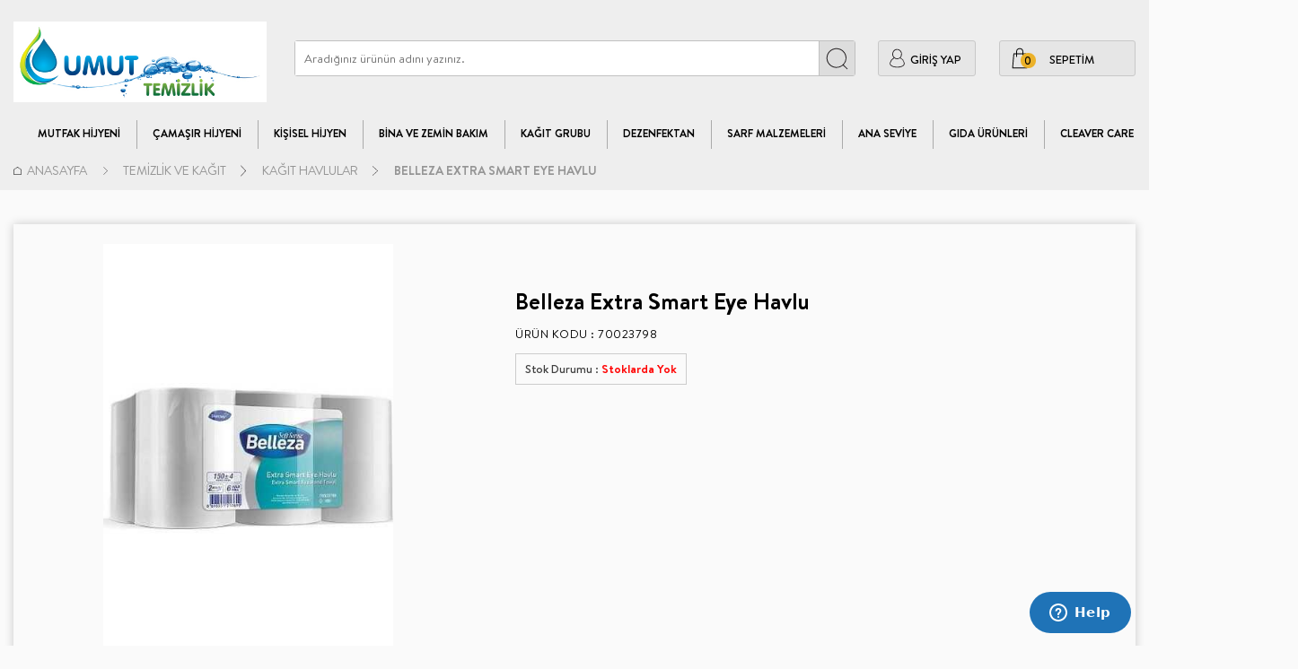

--- FILE ---
content_type: text/html; charset=UTF-8
request_url: https://www.umuttemizlik.com.tr/belleza-extra-smart-eye-havlu
body_size: 22617
content:
<!doctype html>
<html lang="tr-TR" >
<head>
<meta charset="utf-8">
<title>Belleza Extra Smart Eye Havlu - Umut Temizlik</title>
<meta name="description" content="Belleza Extra Smart Eye Havlu online satın almak için tıkla! Ayrıca Umut Temizlik farkıyla Kağıt Havlular ürünlerini avantajlı fiyatlarla satın alabilirsiniz!" />
<meta name="copyright" content="T-Soft E-Ticaret Sistemleri" />
<meta name="robots" content="index,follow" /><link rel="canonical" href="https://www.umuttemizlik.com.tr/belleza-extra-smart-eye-havlu" /><meta property="og:image" content="https://www.umuttemizlik.com.tr/belleza-extra-smart-eye-havlu-kagit-havlular-diversey-523-49-O.jpg"/>
                <meta property="og:image:width" content="300" />
                <meta property="og:image:height" content="300" />
                <meta property="og:type" content="product" />
                <meta property="og:title" content="Belleza Extra Smart Eye Havlu - Umut Temizlik" />
                <meta property="og:description" content="Belleza Extra Smart Eye Havlu online satın almak için tıkla! Ayrıca Umut Temizlik farkıyla Kağıt Havlular ürünlerini avantajlı fiyatlarla satın alabilirsiniz!" />
                <meta property="product:availability" content="out of stock" />
                <meta property="og:url" content="https://www.umuttemizlik.com.tr/belleza-extra-smart-eye-havlu" />
                <meta property="og:site_name" content="https://www.umuttemizlik.com.tr/" />
                <meta name="twitter:card" content="summary" />
                <meta name="twitter:title" content="Belleza Extra Smart Eye Havlu - Umut Temizlik" />
                <meta name="twitter:description" content="Belleza Extra Smart Eye Havlu online satın almak için tıkla! Ayrıca Umut Temizlik farkıyla Kağıt Havlular ürünlerini avantajlı fiyatlarla satın alabilirsiniz!" />
                <meta name="twitter:image" content="https://www.umuttemizlik.com.tr/belleza-extra-smart-eye-havlu-kagit-havlular-diversey-523-49-O.jpg" />
            <script type="text/javascript">
                try {
                    var PAGE_TYPE = 'product';
                    var MEMBER_INFO = {"ID":0,"CODE":"","FIRST_NAME":"","BIRTH_DATE":"","GENDER":"","LAST_NAME":"","MAIL":"","MAIL_HASH":"","PHONE":"","PHONE_HASH":"","PHONE_HASH_SHA":"","GROUP":0,"TRANSACTION_COUNT":0,"REPRESENTATIVE":"","KVKK":-1,"COUNTRY":"TR","E_COUNTRY":""};
                    var IS_VENDOR = 0;
                    var MOBILE_ACTIVE = false;
                    var SEPET_MIKTAR = '0';
                    var SEPET_TOPLAM = '0,00';
                    var SESS_ID = 'a2ea6727c6d2992b334b93cb16eb305b';
                    var LANGUAGE = 'tr';
                    var CURRENCY = 'TL'; 
                    var SEP_DEC = ',';    
                    var SEP_THO = '.';
                    var SERVICE_INFO = null;
                    var CART_CSRF_TOKEN = 'f3132abc4f6420f088b073af08834c82bfe4a32b170b39ff74afcdab2410a051';
                    var CSRF_TOKEN = 'DrTH11/6aKQn1igEU3ICJvh/lyFzANt4M6rWqTGOZpc=';
                    var KVKK_REQUIRED = 0;
                }
                catch(err) { }
                
                const DYNAMIC_LOADING_SHOW_BUTTON = 0;

            </script>
            <!--cache-->
<link rel="preload" as="font" href="https://www.umuttemizlik.com.tr/theme/v4/sub_theme/genel/firat/v4/font/font/tsoft.woff?91661963" type="font/woff" crossorigin="anonymous">
<link rel="stylesheet" property="stylesheet" type="text/css" href="/theme/standart/css/opensans.css" />
<link rel="stylesheet" property="stylesheet" type="text/css" href="https://www.umuttemizlik.com.tr/theme/v4/sub_theme/genel/v4/blue/standart.css?v=1765881060" />
<link rel="stylesheet" property="stylesheet" type="text/css" href="https://www.umuttemizlik.com.tr/theme/v4/sub_theme/genel/v4/blue/default.css?v=1765881060" />
<link rel="stylesheet" property="stylesheet" type="text/css" href="https://www.umuttemizlik.com.tr/theme/v4/sub_theme/genel/v4/blue/popup.css?v=1765881060" />
<link rel="stylesheet" property="stylesheet" type="text/css" href="https://www.umuttemizlik.com.tr/theme/v4/sub_theme/genel/v4/blue/yorum.css?v=1765881060" />
<link rel="stylesheet" property="stylesheet" type="text/css" href="https://www.umuttemizlik.com.tr/theme/v4/sub_theme/form/v4/blue/form.css?v=1765881060" />
<link rel="stylesheet" property="stylesheet" type="text/css" href="https://www.umuttemizlik.com.tr/theme/v4/sub_theme/ust/v4/blue/ust.css?v=1765881060" />
<link rel="stylesheet" property="stylesheet" type="text/css" href="https://www.umuttemizlik.com.tr/theme/v4/sub_theme/buton/v4/blue/buton.css?v=1765881060" />
<link rel="stylesheet" property="stylesheet" type="text/css" href="https://www.umuttemizlik.com.tr/theme/v4/sub_theme/blok/v4/blue/blok.css?v=1765881060" />
<link rel="stylesheet" property="stylesheet" type="text/css" href="https://www.umuttemizlik.com.tr/theme/v4/sub_theme/vitrin/v4/blue/vitrin.css?v=1765881060" />
<link rel="stylesheet" property="stylesheet" type="text/css" href="https://www.umuttemizlik.com.tr/theme/v4/sub_theme/alt/v4/blue/alt.css?v=1765881060" />
<link rel="stylesheet" property="stylesheet" type="text/css" href="https://www.umuttemizlik.com.tr/theme/v4/sub_theme/interaktif_vitrin/v4/blue/interaktif_vitrin.css?v=1765881060" />
<link rel="stylesheet" property="stylesheet" type="text/css" href="https://www.umuttemizlik.com.tr/theme/v4/sub_theme/genel/v4/blue/datepicker.css?v=1765881060" />
<script type="text/javascript" src="/srv/compressed/load/js/js1765881060.js"></script>
<script src="/js/tsoftapps/v4/header.js?v=1765881060"></script>
<link rel="shortcut icon" href="//www.umuttemizlik.com.tr/Data/EditorFiles/mcith/umut%20logo%20damlal%C4%B11.jpg" />
<link rel="icon" type="image/gif" href="//www.umuttemizlik.com.tr/Data/EditorFiles/mcith/umut%20logo%20damlal%C4%B11.jpg" />
<link rel="search" href="/xml/opensearchdescription.php" type="application/opensearchdescription+xml" title="Umut Temizlik - Hijyen, Temizlik ve Bakım Ürünleri" />
<!-- if responsive lisans aktif ise -->
<meta name="viewport" content="width=device-width, initial-scale=1.0, maximum-scale=1.0, user-scalable=no">
<style type="text/css">
.image-wrapper {
padding-bottom: 150%
}
</style>
<link rel="stylesheet" href="/Data/EditorFiles/YeniTasarim/all.css?v=13" />
<script src="https://kit.fontawesome.com/fb350fc2aa.js" crossorigin="anonymous"></script>
<!-- Start of Zendesk Widget script -->
<script id="ze-snippet" src="https://static.zdassets.com/ekr/snippet.js?key=ecdbeeb9-e8ef-488e-8777-3c9d9b236bd0"> </script>
<!-- End of Zendesk Widget script --><meta name="facebook-domain-verification" content="40w6hjhks0rx49uvzzx54lq9sqmoxw" /><!-- T-Soft Apps - v5 Google GTAG - Tracking Code Start -->
<script>
var GOOGLE_APP_HEAD = {
GA4_TRACKING_ID: '{{GA4_TRACKING_ID}}',
params: {
GA4_TRACKING_ID: '{{GA4_TRACKING_ID}}',
GTAG_TRACKING_ID: 'UA-164765059-1',
},
run: () => {
for (const [key, value] of Object.entries(GOOGLE_APP_HEAD.params)) {
GOOGLE_APP_HEAD.params[key] = value === '{{' + key + '}}' || value === '' ? '' : value;
}
let script = document.createElement('script');
script.src = 'https://www.googletagmanager.com/gtag/js?id=' + (GOOGLE_APP_HEAD.params.GA4_TRACKING_ID || GOOGLE_APP_HEAD.params.GTAG_TRACKING_ID);
script.async = true;
document.head.appendChild(script);
}
}
GOOGLE_APP_HEAD.run();
function gtag() {
dataLayer.push(arguments);
}
</script>
<!-- T-Soft Apps - v5 Google GTAG - Tracking Code End -->
<script>
var RATE = {"USD_TO_TL":43.16599999999999681676854379475116729736328125,"EUR_TO_TL":50.12469999999999714646037318743765354156494140625};
var DECIMAL_LENGTH = 2;
var showHeaderCart = false;
var showAdd2CartPopup = true;
var PAGE_LINK = { OFFER : '' , OFFER_CONFIRMATION : '', CART : 'sepet', ORDER : 'order' };
var PRODUCT_DATA = [] , CATEGORY_DATA = {} , BRAND_DATA = {};
var ENDPOINT_PREFIX = '';
</script>
</head>
<body>
<input type="hidden" id="cookie-law" value="0" />
<div id="mainWrapper" class="fl"><script type="text/javascript">
    $(document).ready(function () {
        var leftCol = true;
        var rightCol = true;
        var leftContent = $('#leftColumn').html().trim();
        var rightContent = $('#rightColumn').html().trim();
        var contentWrap = $('.contentWrapper');
        var content = $('#mainColumn');
        if (leftContent == '') {
            leftCol = false;
            $('#leftColumn').remove();
        }
        if (rightContent == '') {
            rightCol = false;
            $('#rightColumn').remove();
        }
        if (leftCol && rightCol) {
            contentWrap.attr('id', 'threeCol');
            content.addClass('col-8 col-md-6 col-sm-12');
        }
        else if (leftCol || rightCol) {
            contentWrap.attr('id', 'twoCol');
            content.addClass('col-10 col-md-9 col-sm-12');
        }
        else {
            contentWrap.attr('id', 'oneCol');
            content.addClass('col-12');
        }
    });
</script>
<div id="skeletonWrap" class="fl">
    <div id="skeleton" class="fl col-12">
        <header class="col col-12">
            <div id="header" class="row">
                <!--cache--><!-- PAGE SCRIPT -->
<script type="text/javascript">
$("html").addClass("product-detail-page")
</script>
<script type="text/javascript">
$("html").addClass("related-products-detail")
</script>
<script>
$("html").addClass(window.location.pathname.replace('/',''));
</script>
<script type="text/javascript">
$("html").addClass("umut-temizlik")
</script>
<!-- PAGE SCRIPT -->
<!-- Android app uyarı -->
<!-- Android app uyarı -->
<!-- MOBIL MENU -->
<div id="pageOverlay" class="col-12 animate"></div>
<div id="mobileMenu" class="box forMobile">
<div class="box col-12 p-top">
<div id="closeMobileMenu" class="col col-12 btn-upper">
<div class="row mb">Menüyü Kapat</div>
</div>
<!--<div class="box col-12 p-top">
<div id="mobileSearch" class="row mb"></div>
</div>-->
<div class="btn btn-big col-12 btn-light btn-upper fw600 passive">
<div class="row">Kategoriler</div>
</div>
<ul class="fl col-12 line-top">
<li class="fl col-12 line-bottom">
<a href="/" title="Anasayfa" class="col col-12">Anasayfa</a>
</li>
<li class="fl col-12 line-bottom">
<span class="col col-12 ease">Mutfak Hijyeni</span>
<ul class="box col-12 p-top line-top">
<li class="fl col-12">
<span class="col col-12">Sanayi Tipi Bulaşık Mak. Ürünleri</span>
<ul class="box col-12 line-top">
<li class="fl col-12">
<a href="/sanayi-tipi-bulasik-makinesi-durulama-urunleri" title="Durulama Ürünleri" class="col col-12">Durulama Ürünleri</a>
</li>
<li class="fl col-12">
<a href="/sanayi-tipi-bulasik-makinesi-deterjanlari-28" title="Sanayi Tipi Bulaşık Makinesi Deterjanları" class="col col-12">Sanayi Tipi Bulaşık Makinesi Deterjanları</a>
</li>
<li class="fl col-12">
<a href="/sanayi-tipi-bulasik-makinesi-deterjanlari" class="col col-12">Tümünü Gör »</a>
</li>
</ul>
</li>
<li class="fl col-12">
<a href="/kahve-makinesi-temizleme" title="Kahve Makinesi Temizleme" class="col col-12">Kahve Makinesi Temizleme</a>
</li>
<li class="fl col-12">
<a href="/elde-bulasik-yikama-urunleri" title="Elde Bulaşık Yıkama Ürünleri" class="col col-12">Elde Bulaşık Yıkama Ürünleri</a>
</li>
<li class="fl col-12">
<a href="/bulasik-deterjani-107" title="Yağ Çözücü" class="col col-12">Yağ Çözücü</a>
</li>
<li class="fl col-12">
<a href="/genel-temizlik-urunleri" title="Genel Temizlik Ürünleri" class="col col-12">Genel Temizlik Ürünleri</a>
</li>
<li class="fl col-12">
<a href="/bastirma-urunu" title="Bastırma Ürünü" class="col col-12">Bastırma Ürünü</a>
</li>
<li class="fl col-12">
<a href="/bulasik-deterjani" title="Bulaşık Deterjanı" class="col col-12">Bulaşık Deterjanı</a>
</li>
<li class="fl col-12">
<a href="/mutfak-temizleme-urunleri" class="col col-12">Tümünü Gör »</a>
</li>
</ul>
</li>
<li class="fl col-12 line-bottom">
<span class="col col-12 ease">Çamaşır Hijyeni</span>
<ul class="box col-12 p-top line-top">
<li class="fl col-12">
<a href="/yag-ve-kir-sokucu" title="Ağartıcılı Ana Yıkama Deterjanı" class="col col-12">Ağartıcılı Ana Yıkama Deterjanı</a>
</li>
<li class="fl col-12">
<a href="/agarticisiz-ana-yikama-deterjanlari" title="Ağartıcısız Ana Yıkama Deterjanı" class="col col-12">Ağartıcısız Ana Yıkama Deterjanı</a>
</li>
<li class="fl col-12">
<a href="/deterjan-guclendirici" title="Deterjan Güçlendirici" class="col col-12">Deterjan Güçlendirici</a>
</li>
<li class="fl col-12">
<a href="/alkali-guclendirici" title="Alkali Güçlendirici" class="col col-12">Alkali Güçlendirici</a>
</li>
<li class="fl col-12">
<a href="/yumusaticilar" title="Yumuşatıcılar" class="col col-12">Yumuşatıcılar</a>
</li>
<li class="fl col-12">
<a href="/sivi-sistem-urunleri" title="Sıvı Sistem Ürünleri" class="col col-12">Sıvı Sistem Ürünleri</a>
</li>
<li class="fl col-12">
<a href="/agarticilar" title="Ağartıcılar" class="col col-12">Ağartıcılar</a>
</li>
<li class="fl col-12">
<a href="/camasir-temizleme-urunleri" class="col col-12">Tümünü Gör »</a>
</li>
</ul>
</li>
<li class="fl col-12 line-bottom">
<span class="col col-12 ease">Kişisel Hijyen</span>
<ul class="box col-12 p-top line-top">
<li class="fl col-12">
<span class="col col-12">Özel Ekipmanlı Ürünler </span>
<ul class="box col-12 line-top">
<li class="fl col-12">
<a href="/ozel-ekipmanli-urunler-line-serisi" title="(Line Serisi)" class="col col-12">(Line Serisi)</a>
</li>
<li class="fl col-12">
<a href="/ozel-ekipmanli-urunler-sensations-serisi" title="(Sensations Serisi)" class="col col-12">(Sensations Serisi)</a>
</li>
<li class="fl col-12">
<a href="/ozel-ekipmanli-urunler-kartus-serisi" title="(Kartuş Serisi)" class="col col-12">(Kartuş Serisi)</a>
</li>
<li class="fl col-12">
<a href="/ozel-ekipmanli-urunler-intellicare-serisi" title="(IntelliCare Serisi)" class="col col-12">(IntelliCare Serisi)</a>
</li>
<li class="fl col-12">
<a href="/ozel-ekipmanli-urunler" class="col col-12">Tümünü Gör »</a>
</li>
</ul>
</li>
<li class="fl col-12">
<a href="/sivi-el-yikama-grubu" title="Sıvı El Yikama Grubu" class="col col-12">Sıvı El Yikama Grubu</a>
</li>
<li class="fl col-12">
<a href="/sampuan" title="Şampuan" class="col col-12">Şampuan</a>
</li>
<li class="fl col-12">
<a href="/islak-mendiller" title="Islak Mendiller" class="col col-12">Islak Mendiller</a>
</li>
<li class="fl col-12">
<a href="/kolonya" title="Kolonya" class="col col-12">Kolonya</a>
</li>
<li class="fl col-12">
<a href="/kisisel-hijyen-urunleri" class="col col-12">Tümünü Gör »</a>
</li>
</ul>
</li>
<li class="fl col-12 line-bottom">
<span class="col col-12 ease">Bina Ve Zemin Bakım</span>
<ul class="box col-12 p-top line-top">
<li class="fl col-12">
<a href="/sert-zemin-ve-yuzey-temizlik-urunleri" title="Sert Zemin ve Yüzey Temizlik" class="col col-12">Sert Zemin ve Yüzey Temizlik</a>
</li>
<li class="fl col-12">
<a href="/cam-temizlik-urunleri" title="Cam Temizlik Ürünleri" class="col col-12">Cam Temizlik Ürünleri</a>
</li>
<li class="fl col-12">
<a href="/yag-ve-kir-sokucu-urunler" title="Yağ ve Kir Sökücü Ürünler" class="col col-12">Yağ ve Kir Sökücü Ürünler</a>
</li>
<li class="fl col-12">
<a href="/genel-temizlik-urunleri-68" title="Genel Temizlik Ürünleri" class="col col-12">Genel Temizlik Ürünleri</a>
</li>
<li class="fl col-12">
<a href="/hali-bakim-urunleri" title="Halı Bakım Ürünleri" class="col col-12">Halı Bakım Ürünleri</a>
</li>
<li class="fl col-12">
<a href="/oda-bakimi-urunleri" title="Oda Bakımı Ürünleri" class="col col-12">Oda Bakımı Ürünleri</a>
</li>
<li class="fl col-12">
<a href="/tuvalet-temizlik-urunleri" title="Tuvalet Temizlik Ürünleri" class="col col-12">Tuvalet Temizlik Ürünleri</a>
</li>
<li class="fl col-12">
<a href="/americo-yer-pedleri" title="Americo Yer Pedleri" class="col col-12">Americo Yer Pedleri</a>
</li>
<li class="fl col-12">
<span class="col col-12">Cilalar</span>
<ul class="box col-12 line-top">
<li class="fl col-12">
<a href="/polimer-cila-bakim-urunleri" title="Polimer Cila Bakım Ürünleri" class="col col-12">Polimer Cila Bakım Ürünleri</a>
</li>
<li class="fl col-12">
<a href="/cila-ve-kir-sokuculer" title="Cila ve Kir Sökücüler" class="col col-12">Cila ve Kir Sökücüler</a>
</li>
<li class="fl col-12">
<a href="/cilalar" class="col col-12">Tümünü Gör »</a>
</li>
</ul>
</li>
<li class="fl col-12">
<a href="/makineler" title="Makineler" class="col col-12">Makineler</a>
</li>
<li class="fl col-12">
<a href="/bina-ve-zemin-bakim-urunleri" class="col col-12">Tümünü Gör »</a>
</li>
</ul>
</li>
<li class="fl col-12 line-bottom">
<span class="col col-12 ease">Kağıt Grubu</span>
<ul class="box col-12 p-top line-top">
<li class="fl col-12">
<a href="/kagit-havlular" title="Kağıt Havlular" class="col col-12">Kağıt Havlular</a>
</li>
<li class="fl col-12">
<a href="/tuvalet-kagitlari-ve-dispenserler" title="Tuvalet Kağıtları" class="col col-12">Tuvalet Kağıtları</a>
</li>
<li class="fl col-12">
<a href="/kutu-mendil-ve-peceteler" title="Kutu Mendil ve Peçeteler" class="col col-12">Kutu Mendil ve Peçeteler</a>
</li>
<li class="fl col-12">
<a href="/muayene-masa-ortusu" title="Muayene Masa Örtüsü" class="col col-12">Muayene Masa Örtüsü</a>
</li>
<li class="fl col-12">
<a href="/temizlik-kagit-urunleri" class="col col-12">Tümünü Gör »</a>
</li>
</ul>
</li>
<li class="fl col-12 line-bottom">
<span class="col col-12 ease">Dezenfektan</span>
<ul class="box col-12 p-top line-top">
<li class="fl col-12">
<a href="/dezenfektan-aparati-makinesi" title="Dezenfektan Aparatı & Makinesi" class="col col-12">Dezenfektan Aparatı & Makinesi</a>
</li>
<li class="fl col-12">
<a href="/dezenfektan" title="Dezenfektan" class="col col-12">Dezenfektan</a>
</li>
<li class="fl col-12">
<a href="/dezenfekte-urunleri" class="col col-12">Tümünü Gör »</a>
</li>
</ul>
</li>
<li class="fl col-12 line-bottom">
<span class="col col-12 ease">Sarf Malzemeleri</span>
<ul class="box col-12 p-top line-top">
<li class="fl col-12">
<a href="/kolluk" title="Kolluk" class="col col-12">Kolluk</a>
</li>
<li class="fl col-12">
<a href="/bone" title="Bone" class="col col-12">Bone</a>
</li>
<li class="fl col-12">
<a href="/cerrahi-gozluk" title="Cerrahi Gözlük" class="col col-12">Cerrahi Gözlük</a>
</li>
<li class="fl col-12">
<a href="/maske" title="Maske" class="col col-12">Maske</a>
</li>
<li class="fl col-12">
<a href="/galos" title="Galoş" class="col col-12">Galoş</a>
</li>
<li class="fl col-12">
<a href="/eldiven-cesitlerieldivenler" title="Eldivenler" class="col col-12">Eldivenler</a>
</li>
<li class="fl col-12">
<a href="/sungerler" title="Süngerler" class="col col-12">Süngerler</a>
</li>
<li class="fl col-12">
<a href="/onluk" title="Önlük" class="col col-12">Önlük</a>
</li>
<li class="fl col-12">
<a href="/temizlik-bezleri" title="Temizlik Bezleri" class="col col-12">Temizlik Bezleri</a>
</li>
<li class="fl col-12">
<a href="/moplar-ve-paspaslar" title="Moplar ve Paspaslar" class="col col-12">Moplar ve Paspaslar</a>
</li>
<li class="fl col-12">
<a href="/mop-aparatlari" title="Mop Aparatları" class="col col-12">Mop Aparatları</a>
</li>
<li class="fl col-12">
<a href="/cop-kovalari" title="Çöp Kovaları" class="col col-12">Çöp Kovaları</a>
</li>
<li class="fl col-12">
<a href="/temizlik-fircalari" title="Temizlik Fırçaları" class="col col-12">Temizlik Fırçaları</a>
</li>
<li class="fl col-12">
<a href="/plastik-kaplar" title="Plastik Kaplar" class="col col-12">Plastik Kaplar</a>
</li>
<li class="fl col-12">
<a href="/cop-torbalari" title="Çöp Torbaları" class="col col-12">Çöp Torbaları</a>
</li>
<li class="fl col-12">
<a href="/sarf-malzemeleri" class="col col-12">Tümünü Gör »</a>
</li>
</ul>
</li>
<li class="fl col-12 line-bottom">
<span class="col col-12 ease">Ana Seviye</span>
<ul class="box col-12 p-top line-top">
<li class="fl col-12">
<span class="col col-12">Sanayi Tipi Bulaşık Mak. Ürünleri</span>
<ul class="box col-12 line-top">
<li class="fl col-12">
<a target="_blank" href="/sanayi-tipi-bulasik-makinesi-durulama-urunleri" title="Durulama Ürünleri" class="col col-12">Durulama Ürünleri</a>
</li>
<li class="fl col-12">
<a target="_blank" href="/sanayi-tipi-bulasik-makinesi-deterjanlari-28" title="Sanayi Tipi Bulaşık Makinesi Deterjanları" class="col col-12">Sanayi Tipi Bulaşık Makinesi Deterjanları</a>
</li>
<li class="fl col-12">
<a href="/sanayi-tipi-bulasik-makinesi-deterjanlari" class="col col-12">Tümünü Gör »</a>
</li>
</ul>
</li>
<li class="fl col-12">
<a target="_blank" href="/kahve-makinesi-temizleme" title="Kahve Makinesi Temizleme" class="col col-12">Kahve Makinesi Temizleme</a>
</li>
<li class="fl col-12">
<a target="_blank" href="/elde-bulasik-yikama-urunleri" title="Elde Bulaşık Yıkama Ürünleri" class="col col-12">Elde Bulaşık Yıkama Ürünleri</a>
</li>
<li class="fl col-12">
<a target="_blank" href="/bulasik-deterjani-107" title="Yağ Çözücü" class="col col-12">Yağ Çözücü</a>
</li>
<li class="fl col-12">
<a target="_blank" href="/genel-temizlik-urunleri" title="Genel Temizlik Ürünleri" class="col col-12">Genel Temizlik Ürünleri</a>
</li>
<li class="fl col-12">
<a target="_blank" href="/bastirma-urunu" title="Bastırma Ürünü" class="col col-12">Bastırma Ürünü</a>
</li>
<li class="fl col-12">
<a target="_blank" href="/bulasik-deterjani" title="Bulaşık Deterjanı" class="col col-12">Bulaşık Deterjanı</a>
</li>
<li class="fl col-12">
<a href="/mutfak-temizleme-urunleri" class="col col-12">Tümünü Gör »</a>
</li>
</ul>
</li>
<li class="fl col-12 line-bottom">
<span class="col col-12 ease">Gıda Ürünleri </span>
<ul class="box col-12 p-top line-top">
<li class="fl col-12">
<span class="col col-12">İçecek Seçenekleri</span>
<ul class="box col-12 line-top">
<li class="fl col-12">
<a href="/su-ve-soda" title="Su ve Soda" class="col col-12">Su ve Soda</a>
</li>
<li class="fl col-12">
<a href="/icecek-secenekleri" class="col col-12">Tümünü Gör »</a>
</li>
</ul>
</li>
<li class="fl col-12">
<a href="/gida-urunleri-cesitleri" class="col col-12">Tümünü Gör »</a>
</li>
</ul>
</li>
<li class="fl col-12 line-bottom">
<span class="col col-12 ease">CLEAVER CARE</span>
<ul class="box col-12 p-top line-top">
<li class="fl col-12">
<a href="/cleaver-care-138" title="Kağıt" class="col col-12">Kağıt</a>
</li>
<li class="fl col-12">
<span class="col col-12">Kişisel bakım ürünleri</span>
<ul class="box col-12 line-top">
<li class="fl col-12">
<a href="/cleaver-care-kisisel-hijyen-urunleri-137" title="Oda Tekstili" class="col col-12">Oda Tekstili</a>
</li>
<li class="fl col-12">
<a href="/cleaver-care-kisisel-hijyen-urunleri" class="col col-12">Tümünü Gör »</a>
</li>
</ul>
</li>
<li class="fl col-12">
<a href="/cleaver-care" class="col col-12">Tümünü Gör »</a>
</li>
</ul>
</li>
<li class="fl col-12 line-bottom">
<span class="col col-12 ease">Kullan At ve Mutfak</span>
<ul class="box col-12 p-top line-top">
<li class="fl col-12">
<a href="/plastik-bardaklar" title="Plastik Bardaklar" class="col col-12">Plastik Bardaklar</a>
</li>
<li class="fl col-12">
<a href="/karton-bardaklar" title="Karton Bardaklar" class="col col-12">Karton Bardaklar</a>
</li>
<li class="fl col-12">
<a href="/kullan-at-urunler" title="Kullan At Ürünler" class="col col-12">Kullan At Ürünler</a>
</li>
<li class="fl col-12">
<a href="/kullan-at-mutfak-urunleri" class="col col-12">Tümünü Gör »</a>
</li>
</ul>
</li>
</ul>
<div class="col col-12 lightBg" id="mobileOptions">
<div class="row">
<div class="box col-12 line-bottom">
<div id="basketMobile" class="col col-12">
<div class="fl col-5">
<a href="/sepet" class="fl col-12 bgNone" id="mobileBasketBtn">
<span class="bgNone">Sepet (</span>
<span class="bgNone cart-soft-count">0</span>
<span>)</span>
</a>
</div>
<div class="fl col-1">
<a href="/sepet" class="fl col-12 bgNone">:</a>
</div>
<div class="col col-6 p-right">
<a href="/sepet" class="col col-12 bgNone">
<label class="bgNone cart-soft-price">0,00</label> TL
</a>
</div>
</div>
</div>
<div class="box col-12 line-bottom">
<a id="loginMobile" href="/uye-girisi-sayfasi" class="col col-12">Üye Girişi</a>
</div>
<div class="box col-12">
<a id="regisMobile" href="/uye-kayit" class="col col-12">Üye Ol</a>
</div>
</div>
</div>
</div>
</div>
<!-- MOBIL MENU -->
<span id="backToTop">Yukarı</span>
<div style="display:none;" id="main-header-top" class="fl col-12 forDesktop">
<div id="mh-top-content" class="inner">
<div id="mh-top-img" class="fl col-12">
<img src="/Data/EditorFiles/YeniTasarim/bir-is-gunu-teslimat.jpg">
</div>
</div>
</div>
<div id="main-header" class="inner">
<div id="headerMain" class="col col-12">
<div class="row">
<div id="main-header-top" class="fl col-12 forMobile">
<div id="mh-top-content" class="inner">
<div id="mh-top-img" class="fl col-12">
<img src="/Data/EditorFiles/YeniTasarim/bir-is-gunu-teslimat.jpg">
</div>
</div>
</div>
<div id="mobile-menu-btn" class="box col-sm-2 forMobile">
<span class="fl" id="menuBtn"></span>
</div>
<div id="logo" class="fl col-3 col-sm-6 ">
<a href="/"><img src="/Data/EditorFiles/umut logo damlalı1.jpg" alt="logo"/></a>
</div>
<div id="search" class="col col-6 col-sm-12">
<form id="FormAra" name="FormAra" action="/arama" method="get" class="row">
<input id="live-search" autocomplete="OFF" class="arakelime" name="q" type="text" placeholder="Aradığınız ürünün adını yazınız." http-equiv="Content-Type" content="text/html; charset=UTF-8" />
<span id="searchRight" class="box fr">
<input type="submit" class="btn-default fr" value=" " id="searchBtn" />
</span>
</form>
</div>
<span id="hmLinks" class="col col-3 col-sm-4 fr">
<div id="hmLinks-author" class="col fl authorLink">
<a href="uye-girisi-sayfasi" class="col fl" id="desktopMemberBtn">
<strong class="col dn-xs">GİRİŞ YAP</strong>
</a>
</div>
<a href="/sepet" class="col fr basketLink" id="cart-soft-count">
<span class="cart-soft-count"></span>
<strong class="col dn-xs">SEPETİM</strong>
</a>
</span>
</div>
<div id="mobile-header-search" class="box col-12 forMobile">
<div id="mobileSearch" class="row"></div>
</div>
</div>
</div>
<div id="main-header-menu" class="col col-12 forDesktop">
<div class="row" id="mainMenu">
<ul class="fl col-12 menu forDesktop">
<li class="ease parentLink">
<a id="main-menu-a" href="/mutfak-temizleme-urunleri" title="Mutfak Hijyeni">Mutfak Hijyeni</a>
<div id="main-menu-subMenu" class="box whiteBg subMenu">
<div class="box col-12">
<div class="box col-12 dynamicMenu">
<ul class="fl col-12 notClear">
<li class="col col-3">
<a id="main-menu-altCat" href="/sanayi-tipi-bulasik-makinesi-deterjanlari" title="Sanayi Tipi Bulaşık Mak. Ürünleri" class="fl col-12 line-bottom fw600">
<div id="main-menu-altCat-name" class="fl col-10">Sanayi Tipi Bulaşık Mak. Ürünleri</div>
<div id="main-menu-altCat-img" class="fr col-2 catImgWrapper">
<img src="/Data/Kategori/22.jpg" alt="Sanayi Tipi Bulaşık Mak. Ürünleri"/>
</div>
</a>
<ul id="main-menu-altCat-altcat" class="col col-12">
<li id="main-menu-altCat-altcat-row" class="row">
<a id="main-menu-altCat-altcat-name" href="/sanayi-tipi-bulasik-makinesi-durulama-urunleri" title="Durulama Ürünleri" class="col">Durulama Ürünleri,</a>
</li>
<li id="main-menu-altCat-altcat-row" class="row">
<a id="main-menu-altCat-altcat-name" href="/sanayi-tipi-bulasik-makinesi-deterjanlari-28" title="Sanayi Tipi Bulaşık Makinesi Deterjanları" class="col">Sanayi Tipi Bulaşık Makinesi Deterjanları,</a>
</li>
</ul>
</li>
<li class="col col-3">
<a id="main-menu-altCat" href="/kahve-makinesi-temizleme" title="Kahve Makinesi Temizleme" class="fl col-12 line-bottom">
<div id="main-menu-altCat-name" class="fl col-10">Kahve Makinesi Temizleme</div>
<div id="main-menu-altCat-img" class="fr col-2 catImgWrapper">
<img src="/Data/Kategori/105.jpg" alt="Kahve Makinesi Temizleme"/>
</div>
</a>
</li>
<li class="col col-3">
<a id="main-menu-altCat" href="/elde-bulasik-yikama-urunleri" title="Elde Bulaşık Yıkama Ürünleri" class="fl col-12 line-bottom">
<div id="main-menu-altCat-name" class="fl col-10">Elde Bulaşık Yıkama Ürünleri</div>
<div id="main-menu-altCat-img" class="fr col-2 catImgWrapper">
<img src="/Data/Kategori/26.jpg" alt="Elde Bulaşık Yıkama Ürünleri"/>
</div>
</a>
</li>
<li class="col col-3">
<a id="main-menu-altCat" href="/bulasik-deterjani-107" title="Yağ Çözücü" class="fl col-12 line-bottom">
<div id="main-menu-altCat-name" class="fl col-10">Yağ Çözücü</div>
<div id="main-menu-altCat-img" class="fr col-2 catImgWrapper">
<img src="/Data/Kategori/107.jpg" alt="Yağ Çözücü"/>
</div>
</a>
</li>
<li class="col col-3">
<a id="main-menu-altCat" href="/genel-temizlik-urunleri" title="Genel Temizlik Ürünleri" class="fl col-12 line-bottom">
<div id="main-menu-altCat-name" class="fl col-10">Genel Temizlik Ürünleri</div>
<div id="main-menu-altCat-img" class="fr col-2 catImgWrapper">
<img src="/Data/Kategori/27.jpg" alt="Genel Temizlik Ürünleri"/>
</div>
</a>
</li>
<li class="col col-3">
<a id="main-menu-altCat" href="/bastirma-urunu" title="Bastırma Ürünü" class="fl col-12 line-bottom">
<div id="main-menu-altCat-name" class="fl col-10">Bastırma Ürünü</div>
<div id="main-menu-altCat-img" class="fr col-2 catImgWrapper">
<img src="/Data/Kategori/25.jpg" alt="Bastırma Ürünü"/>
</div>
</a>
</li>
<li class="col col-3">
<a id="main-menu-altCat" href="/bulasik-deterjani" title="Bulaşık Deterjanı" class="fl col-12 line-bottom">
<div id="main-menu-altCat-name" class="fl col-10">Bulaşık Deterjanı</div>
<div id="main-menu-altCat-img" class="fr col-2 catImgWrapper">
<img src="/Data/Kategori/106.jpg" alt="Bulaşık Deterjanı"/>
</div>
</a>
</li>
</ul>
</div>
</div>
</div>
</li>
<li class="ease parentLink">
<a id="main-menu-a" href="/camasir-temizleme-urunleri" title="Çamaşır Hijyeni">Çamaşır Hijyeni</a>
<div id="main-menu-subMenu" class="box whiteBg subMenu">
<div class="box col-12">
<div class="box col-12 dynamicMenu">
<ul class="fl col-12 notClear">
<li class="col col-3">
<a id="main-menu-altCat" href="/yag-ve-kir-sokucu" title="Ağartıcılı Ana Yıkama Deterjanı" class="fl col-12 line-bottom">
<div id="main-menu-altCat-name" class="fl col-10">Ağartıcılı Ana Yıkama Deterjanı</div>
<div id="main-menu-altCat-img" class="fr col-2 catImgWrapper">
<img src="/Data/Kategori/36.jpg" alt="Ağartıcılı Ana Yıkama Deterjanı"/>
</div>
</a>
</li>
<li class="col col-3">
<a id="main-menu-altCat" href="/agarticisiz-ana-yikama-deterjanlari" title="Ağartıcısız Ana Yıkama Deterjanı" class="fl col-12 line-bottom">
<div id="main-menu-altCat-name" class="fl col-10">Ağartıcısız Ana Yıkama Deterjanı</div>
<div id="main-menu-altCat-img" class="fr col-2 catImgWrapper">
<img src="/Data/Kategori/37.jpg" alt="Ağartıcısız Ana Yıkama Deterjanı"/>
</div>
</a>
</li>
<li class="col col-3">
<a id="main-menu-altCat" href="/deterjan-guclendirici" title="Deterjan Güçlendirici" class="fl col-12 line-bottom">
<div id="main-menu-altCat-name" class="fl col-10">Deterjan Güçlendirici</div>
<div id="main-menu-altCat-img" class="fr col-2 catImgWrapper">
<img src="/Data/Kategori/35.jpg" alt="Deterjan Güçlendirici"/>
</div>
</a>
</li>
<li class="col col-3">
<a id="main-menu-altCat" href="/alkali-guclendirici" title="Alkali Güçlendirici" class="fl col-12 line-bottom">
<div id="main-menu-altCat-name" class="fl col-10">Alkali Güçlendirici</div>
<div id="main-menu-altCat-img" class="fr col-2 catImgWrapper">
<img src="/Data/Kategori/34.jpg" alt="Alkali Güçlendirici"/>
</div>
</a>
</li>
<li class="col col-3">
<a id="main-menu-altCat" href="/yumusaticilar" title="Yumuşatıcılar" class="fl col-12 line-bottom">
<div id="main-menu-altCat-name" class="fl col-10">Yumuşatıcılar</div>
<div id="main-menu-altCat-img" class="fr col-2 catImgWrapper">
<img src="/Data/Kategori/39.jpg" alt="Yumuşatıcılar"/>
</div>
</a>
</li>
<li class="col col-3">
<a id="main-menu-altCat" href="/sivi-sistem-urunleri" title="Sıvı Sistem Ürünleri" class="fl col-12 line-bottom">
<div id="main-menu-altCat-name" class="fl col-10">Sıvı Sistem Ürünleri</div>
<div id="main-menu-altCat-img" class="fr col-2 catImgWrapper">
<img src="/Data/Kategori/40.jpg" alt="Sıvı Sistem Ürünleri"/>
</div>
</a>
</li>
<li class="col col-3">
<a id="main-menu-altCat" href="/agarticilar" title="Ağartıcılar" class="fl col-12 line-bottom">
<div id="main-menu-altCat-name" class="fl col-10">Ağartıcılar</div>
<div id="main-menu-altCat-img" class="fr col-2 catImgWrapper">
<img src="/Data/Kategori/38.jpg" alt="Ağartıcılar"/>
</div>
</a>
</li>
</ul>
</div>
</div>
</div>
</li>
<li class="ease parentLink">
<a id="main-menu-a" href="/kisisel-hijyen-urunleri" title="Kişisel Hijyen">Kişisel Hijyen</a>
<div id="main-menu-subMenu" class="box whiteBg subMenu">
<div class="box col-12">
<div class="box col-12 dynamicMenu">
<ul class="fl col-12 notClear">
<li class="col col-3">
<a id="main-menu-altCat" href="/ozel-ekipmanli-urunler" title="Özel Ekipmanlı Ürünler " class="fl col-12 line-bottom fw600">
<div id="main-menu-altCat-name" class="fl col-10">Özel Ekipmanlı Ürünler </div>
<div id="main-menu-altCat-img" class="fr col-2 catImgWrapper">
<img src="/Data/Kategori/42.jpg" alt="Özel Ekipmanlı Ürünler "/>
</div>
</a>
<ul id="main-menu-altCat-altcat" class="col col-12">
<li id="main-menu-altCat-altcat-row" class="row">
<a id="main-menu-altCat-altcat-name" href="/ozel-ekipmanli-urunler-line-serisi" title="(Line Serisi)" class="col">(Line Serisi),</a>
</li>
<li id="main-menu-altCat-altcat-row" class="row">
<a id="main-menu-altCat-altcat-name" href="/ozel-ekipmanli-urunler-sensations-serisi" title="(Sensations Serisi)" class="col">(Sensations Serisi),</a>
</li>
<li id="main-menu-altCat-altcat-row" class="row">
<a id="main-menu-altCat-altcat-name" href="/ozel-ekipmanli-urunler-kartus-serisi" title="(Kartuş Serisi)" class="col">(Kartuş Serisi),</a>
</li>
<li id="main-menu-altCat-altcat-row" class="row">
<a id="main-menu-altCat-altcat-name" href="/ozel-ekipmanli-urunler-intellicare-serisi" title="(IntelliCare Serisi)" class="col">(IntelliCare Serisi),</a>
</li>
</ul>
</li>
<li class="col col-3">
<a id="main-menu-altCat" href="/sivi-el-yikama-grubu" title="Sıvı El Yikama Grubu" class="fl col-12 line-bottom">
<div id="main-menu-altCat-name" class="fl col-10">Sıvı El Yikama Grubu</div>
<div id="main-menu-altCat-img" class="fr col-2 catImgWrapper">
<img src="/Data/Kategori/47.jpg" alt="Sıvı El Yikama Grubu"/>
</div>
</a>
</li>
<li class="col col-3">
<a id="main-menu-altCat" href="/sampuan" title="Şampuan" class="fl col-12 line-bottom">
<div id="main-menu-altCat-name" class="fl col-10">Şampuan</div>
<div id="main-menu-altCat-img" class="fr col-2 catImgWrapper">
<img src="/Data/Kategori/48.jpg" alt="Şampuan"/>
</div>
</a>
</li>
<li class="col col-3">
<a id="main-menu-altCat" href="/islak-mendiller" title="Islak Mendiller" class="fl col-12 line-bottom">
<div id="main-menu-altCat-name" class="fl col-10">Islak Mendiller</div>
<div id="main-menu-altCat-img" class="fr col-2 catImgWrapper">
<img src="/Data/Kategori/76.jpg" alt="Islak Mendiller"/>
</div>
</a>
</li>
<li class="col col-3">
<a id="main-menu-altCat" href="/kolonya" title="Kolonya" class="fl col-12 line-bottom">
<div id="main-menu-altCat-name" class="fl col-10">Kolonya</div>
</a>
</li>
</ul>
</div>
</div>
</div>
</li>
<li class="ease parentLink">
<a id="main-menu-a" href="/bina-ve-zemin-bakim-urunleri" title="Bina Ve Zemin Bakım">Bina Ve Zemin Bakım</a>
<div id="main-menu-subMenu" class="box whiteBg subMenu">
<div class="box col-12">
<div class="box col-12 dynamicMenu">
<ul class="fl col-12 notClear">
<li class="col col-3">
<a id="main-menu-altCat" href="/sert-zemin-ve-yuzey-temizlik-urunleri" title="Sert Zemin ve Yüzey Temizlik" class="fl col-12 line-bottom">
<div id="main-menu-altCat-name" class="fl col-10">Sert Zemin ve Yüzey Temizlik</div>
<div id="main-menu-altCat-img" class="fr col-2 catImgWrapper">
<img src="/Data/Kategori/56.jpg" alt="Sert Zemin ve Yüzey Temizlik"/>
</div>
</a>
</li>
<li class="col col-3">
<a id="main-menu-altCat" href="/cam-temizlik-urunleri" title="Cam Temizlik Ürünleri" class="fl col-12 line-bottom">
<div id="main-menu-altCat-name" class="fl col-10">Cam Temizlik Ürünleri</div>
<div id="main-menu-altCat-img" class="fr col-2 catImgWrapper">
<img src="/Data/Kategori/55.jpg" alt="Cam Temizlik Ürünleri"/>
</div>
</a>
</li>
<li class="col col-3">
<a id="main-menu-altCat" href="/yag-ve-kir-sokucu-urunler" title="Yağ ve Kir Sökücü Ürünler" class="fl col-12 line-bottom">
<div id="main-menu-altCat-name" class="fl col-10">Yağ ve Kir Sökücü Ürünler</div>
<div id="main-menu-altCat-img" class="fr col-2 catImgWrapper">
<img src="/Data/Kategori/57.jpg" alt="Yağ ve Kir Sökücü Ürünler"/>
</div>
</a>
</li>
<li class="col col-3">
<a id="main-menu-altCat" href="/genel-temizlik-urunleri-68" title="Genel Temizlik Ürünleri" class="fl col-12 line-bottom">
<div id="main-menu-altCat-name" class="fl col-10">Genel Temizlik Ürünleri</div>
<div id="main-menu-altCat-img" class="fr col-2 catImgWrapper">
<img src="/Data/Kategori/68.jpg" alt="Genel Temizlik Ürünleri"/>
</div>
</a>
</li>
<li class="col col-3">
<a id="main-menu-altCat" href="/hali-bakim-urunleri" title="Halı Bakım Ürünleri" class="fl col-12 line-bottom">
<div id="main-menu-altCat-name" class="fl col-10">Halı Bakım Ürünleri</div>
<div id="main-menu-altCat-img" class="fr col-2 catImgWrapper">
<img src="/Data/Kategori/66.jpg" alt="Halı Bakım Ürünleri"/>
</div>
</a>
</li>
<li class="col col-3">
<a id="main-menu-altCat" href="/oda-bakimi-urunleri" title="Oda Bakımı Ürünleri" class="fl col-12 line-bottom">
<div id="main-menu-altCat-name" class="fl col-10">Oda Bakımı Ürünleri</div>
<div id="main-menu-altCat-img" class="fr col-2 catImgWrapper">
<img src="/Data/Kategori/67.jpg" alt="Oda Bakımı Ürünleri"/>
</div>
</a>
</li>
<li class="col col-3">
<a id="main-menu-altCat" href="/tuvalet-temizlik-urunleri" title="Tuvalet Temizlik Ürünleri" class="fl col-12 line-bottom">
<div id="main-menu-altCat-name" class="fl col-10">Tuvalet Temizlik Ürünleri</div>
<div id="main-menu-altCat-img" class="fr col-2 catImgWrapper">
<img src="/Data/Kategori/54.jpg" alt="Tuvalet Temizlik Ürünleri"/>
</div>
</a>
</li>
<li class="col col-3">
<a id="main-menu-altCat" href="/americo-yer-pedleri" title="Americo Yer Pedleri" class="fl col-12 line-bottom">
<div id="main-menu-altCat-name" class="fl col-10">Americo Yer Pedleri</div>
<div id="main-menu-altCat-img" class="fr col-2 catImgWrapper">
<img src="/Data/Kategori/108.jpg" alt="Americo Yer Pedleri"/>
</div>
</a>
</li>
<li class="col col-3">
<a id="main-menu-altCat" href="/cilalar" title="Cilalar" class="fl col-12 line-bottom fw600">
<div id="main-menu-altCat-name" class="fl col-10">Cilalar</div>
<div id="main-menu-altCat-img" class="fr col-2 catImgWrapper">
<img src="/Data/Kategori/58.jpg" alt="Cilalar"/>
</div>
</a>
<ul id="main-menu-altCat-altcat" class="col col-12">
<li id="main-menu-altCat-altcat-row" class="row">
<a id="main-menu-altCat-altcat-name" href="/polimer-cila-bakim-urunleri" title="Polimer Cila Bakım Ürünleri" class="col">Polimer Cila Bakım Ürünleri,</a>
</li>
<li id="main-menu-altCat-altcat-row" class="row">
<a id="main-menu-altCat-altcat-name" href="/cila-ve-kir-sokuculer" title="Cila ve Kir Sökücüler" class="col">Cila ve Kir Sökücüler,</a>
</li>
</ul>
</li>
<li class="col col-3">
<a id="main-menu-altCat" href="/makineler" title="Makineler" class="fl col-12 line-bottom">
<div id="main-menu-altCat-name" class="fl col-10">Makineler</div>
<div id="main-menu-altCat-img" class="fr col-2 catImgWrapper">
<img src="/Data/Kategori/109.jpg" alt="Makineler"/>
</div>
</a>
</li>
</ul>
</div>
</div>
</div>
</li>
<li class="ease parentLink">
<a id="main-menu-a" href="/temizlik-kagit-urunleri" title="Kağıt Grubu">Kağıt Grubu</a>
<div id="main-menu-subMenu" class="box whiteBg subMenu">
<div class="box col-12">
<div class="box col-12 dynamicMenu">
<ul class="fl col-12 notClear">
<li class="col col-3">
<a id="main-menu-altCat" href="/kagit-havlular" title="Kağıt Havlular" class="fl col-12 line-bottom">
<div id="main-menu-altCat-name" class="fl col-10">Kağıt Havlular</div>
<div id="main-menu-altCat-img" class="fr col-2 catImgWrapper">
<img src="/Data/Kategori/93.jpg" alt="Kağıt Havlular"/>
</div>
</a>
</li>
<li class="col col-3">
<a id="main-menu-altCat" href="/tuvalet-kagitlari-ve-dispenserler" title="Tuvalet Kağıtları" class="fl col-12 line-bottom">
<div id="main-menu-altCat-name" class="fl col-10">Tuvalet Kağıtları</div>
<div id="main-menu-altCat-img" class="fr col-2 catImgWrapper">
<img src="/Data/Kategori/94.jpg" alt="Tuvalet Kağıtları"/>
</div>
</a>
</li>
<li class="col col-3">
<a id="main-menu-altCat" href="/kutu-mendil-ve-peceteler" title="Kutu Mendil ve Peçeteler" class="fl col-12 line-bottom">
<div id="main-menu-altCat-name" class="fl col-10">Kutu Mendil ve Peçeteler</div>
<div id="main-menu-altCat-img" class="fr col-2 catImgWrapper">
<img src="/Data/Kategori/95.jpg" alt="Kutu Mendil ve Peçeteler"/>
</div>
</a>
</li>
<li class="col col-3">
<a id="main-menu-altCat" href="/muayene-masa-ortusu" title="Muayene Masa Örtüsü" class="fl col-12 line-bottom">
<div id="main-menu-altCat-name" class="fl col-10">Muayene Masa Örtüsü</div>
<div id="main-menu-altCat-img" class="fr col-2 catImgWrapper">
<img src="/Data/Kategori/96.jpg" alt="Muayene Masa Örtüsü"/>
</div>
</a>
</li>
</ul>
</div>
</div>
</div>
</li>
<li class="ease parentLink">
<a id="main-menu-a" href="/dezenfekte-urunleri" title="Dezenfektan">Dezenfektan</a>
<div id="main-menu-subMenu" class="box whiteBg subMenu">
<div class="box col-12">
<div class="box col-12 dynamicMenu">
<ul class="fl col-12 notClear">
<li class="col col-3">
<a id="main-menu-altCat" href="/dezenfektan-aparati-makinesi" title="Dezenfektan Aparatı & Makinesi" class="fl col-12 line-bottom">
<div id="main-menu-altCat-name" class="fl col-10">Dezenfektan Aparatı & Makinesi</div>
<div id="main-menu-altCat-img" class="fr col-2 catImgWrapper">
<img src="/Data/Kategori/121.jpg" alt="Dezenfektan Aparatı & Makinesi"/>
</div>
</a>
</li>
<li class="col col-3">
<a id="main-menu-altCat" href="/dezenfektan" title="Dezenfektan" class="fl col-12 line-bottom">
<div id="main-menu-altCat-name" class="fl col-10">Dezenfektan</div>
<div id="main-menu-altCat-img" class="fr col-2 catImgWrapper">
<img src="/Data/Kategori/122.jpg" alt="Dezenfektan"/>
</div>
</a>
</li>
</ul>
</div>
</div>
</div>
</li>
<li class="ease parentLink">
<a id="main-menu-a" href="/sarf-malzemeleri" title="Sarf Malzemeleri">Sarf Malzemeleri</a>
<div id="main-menu-subMenu" class="box whiteBg subMenu">
<div class="box col-12">
<div class="box col-12 dynamicMenu">
<ul class="fl col-12 notClear">
<li class="col col-3">
<a id="main-menu-altCat" href="/kolluk" title="Kolluk" class="fl col-12 line-bottom">
<div id="main-menu-altCat-name" class="fl col-10">Kolluk</div>
<div id="main-menu-altCat-img" class="fr col-2 catImgWrapper">
<img src="/Data/Kategori/114.jpg" alt="Kolluk"/>
</div>
</a>
</li>
<li class="col col-3">
<a id="main-menu-altCat" href="/bone" title="Bone" class="fl col-12 line-bottom">
<div id="main-menu-altCat-name" class="fl col-10">Bone</div>
<div id="main-menu-altCat-img" class="fr col-2 catImgWrapper">
<img src="/Data/Kategori/115.jpg" alt="Bone"/>
</div>
</a>
</li>
<li class="col col-3">
<a id="main-menu-altCat" href="/cerrahi-gozluk" title="Cerrahi Gözlük" class="fl col-12 line-bottom">
<div id="main-menu-altCat-name" class="fl col-10">Cerrahi Gözlük</div>
</a>
</li>
<li class="col col-3">
<a id="main-menu-altCat" href="/maske" title="Maske" class="fl col-12 line-bottom">
<div id="main-menu-altCat-name" class="fl col-10">Maske</div>
<div id="main-menu-altCat-img" class="fr col-2 catImgWrapper">
<img src="/Data/Kategori/78.jpg" alt="Maske"/>
</div>
</a>
</li>
<li class="col col-3">
<a id="main-menu-altCat" href="/galos" title="Galoş" class="fl col-12 line-bottom">
<div id="main-menu-altCat-name" class="fl col-10">Galoş</div>
<div id="main-menu-altCat-img" class="fr col-2 catImgWrapper">
<img src="/Data/Kategori/79.jpg" alt="Galoş"/>
</div>
</a>
</li>
<li class="col col-3">
<a id="main-menu-altCat" href="/eldiven-cesitlerieldivenler" title="Eldivenler" class="fl col-12 line-bottom">
<div id="main-menu-altCat-name" class="fl col-10">Eldivenler</div>
<div id="main-menu-altCat-img" class="fr col-2 catImgWrapper">
<img src="/Data/Kategori/80.jpg" alt="Eldivenler"/>
</div>
</a>
</li>
<li class="col col-3">
<a id="main-menu-altCat" href="/sungerler" title="Süngerler" class="fl col-12 line-bottom">
<div id="main-menu-altCat-name" class="fl col-10">Süngerler</div>
<div id="main-menu-altCat-img" class="fr col-2 catImgWrapper">
<img src="/Data/Kategori/83.jpg" alt="Süngerler"/>
</div>
</a>
</li>
<li class="col col-3">
<a id="main-menu-altCat" href="/onluk" title="Önlük" class="fl col-12 line-bottom">
<div id="main-menu-altCat-name" class="fl col-10">Önlük</div>
<div id="main-menu-altCat-img" class="fr col-2 catImgWrapper">
<img src="/Data/Kategori/113.jpg" alt="Önlük"/>
</div>
</a>
</li>
<li class="col col-3">
<a id="main-menu-altCat" href="/temizlik-bezleri" title="Temizlik Bezleri" class="fl col-12 line-bottom">
<div id="main-menu-altCat-name" class="fl col-10">Temizlik Bezleri</div>
<div id="main-menu-altCat-img" class="fr col-2 catImgWrapper">
<img src="/Data/Kategori/84.jpg" alt="Temizlik Bezleri"/>
</div>
</a>
</li>
<li class="col col-3">
<a id="main-menu-altCat" href="/moplar-ve-paspaslar" title="Moplar ve Paspaslar" class="fl col-12 line-bottom">
<div id="main-menu-altCat-name" class="fl col-10">Moplar ve Paspaslar</div>
<div id="main-menu-altCat-img" class="fr col-2 catImgWrapper">
<img src="/Data/Kategori/85.jpg" alt="Moplar ve Paspaslar"/>
</div>
</a>
</li>
<li class="col col-3">
<a id="main-menu-altCat" href="/mop-aparatlari" title="Mop Aparatları" class="fl col-12 line-bottom">
<div id="main-menu-altCat-name" class="fl col-10">Mop Aparatları</div>
<div id="main-menu-altCat-img" class="fr col-2 catImgWrapper">
<img src="/Data/Kategori/86.jpg" alt="Mop Aparatları"/>
</div>
</a>
</li>
<li class="col col-3">
<a id="main-menu-altCat" href="/cop-kovalari" title="Çöp Kovaları" class="fl col-12 line-bottom">
<div id="main-menu-altCat-name" class="fl col-10">Çöp Kovaları</div>
<div id="main-menu-altCat-img" class="fr col-2 catImgWrapper">
<img src="/Data/Kategori/87.jpg" alt="Çöp Kovaları"/>
</div>
</a>
</li>
<li class="col col-3">
<a id="main-menu-altCat" href="/temizlik-fircalari" title="Temizlik Fırçaları" class="fl col-12 line-bottom">
<div id="main-menu-altCat-name" class="fl col-10">Temizlik Fırçaları</div>
<div id="main-menu-altCat-img" class="fr col-2 catImgWrapper">
<img src="/Data/Kategori/89.jpg" alt="Temizlik Fırçaları"/>
</div>
</a>
</li>
<li class="col col-3">
<a id="main-menu-altCat" href="/plastik-kaplar" title="Plastik Kaplar" class="fl col-12 line-bottom">
<div id="main-menu-altCat-name" class="fl col-10">Plastik Kaplar</div>
<div id="main-menu-altCat-img" class="fr col-2 catImgWrapper">
<img src="/Data/Kategori/118.jpg" alt="Plastik Kaplar"/>
</div>
</a>
</li>
<li class="col col-3">
<a id="main-menu-altCat" href="/cop-torbalari" title="Çöp Torbaları" class="fl col-12 line-bottom">
<div id="main-menu-altCat-name" class="fl col-10">Çöp Torbaları</div>
</a>
</li>
</ul>
</div>
</div>
</div>
</li>
<li class="ease parentLink">
<a id="main-menu-a" target="_blank" href="/mutfak-temizleme-urunleri" title="Ana Seviye">Ana Seviye</a>
<div id="main-menu-subMenu" class="box whiteBg subMenu">
<div class="box col-12">
<div class="box col-12 dynamicMenu">
<ul class="fl col-12 notClear">
<li class="col col-3">
<a id="main-menu-altCat" target="_blank" href="/sanayi-tipi-bulasik-makinesi-deterjanlari" title="Sanayi Tipi Bulaşık Mak. Ürünleri" class="fl col-12 line-bottom fw600">
<div id="main-menu-altCat-name" class="fl col-10">Sanayi Tipi Bulaşık Mak. Ürünleri</div>
<div id="main-menu-altCat-img" class="fr col-2 catImgWrapper">
<img src="/Data/Kategori/22.jpg" alt="Sanayi Tipi Bulaşık Mak. Ürünleri"/>
</div>
</a>
<ul id="main-menu-altCat-altcat" class="col col-12">
<li id="main-menu-altCat-altcat-row" class="row">
<a id="main-menu-altCat-altcat-name" target="_blank" href="/sanayi-tipi-bulasik-makinesi-durulama-urunleri" title="Durulama Ürünleri" class="col">Durulama Ürünleri,</a>
</li>
<li id="main-menu-altCat-altcat-row" class="row">
<a id="main-menu-altCat-altcat-name" target="_blank" href="/sanayi-tipi-bulasik-makinesi-deterjanlari-28" title="Sanayi Tipi Bulaşık Makinesi Deterjanları" class="col">Sanayi Tipi Bulaşık Makinesi Deterjanları,</a>
</li>
</ul>
</li>
<li class="col col-3">
<a id="main-menu-altCat" target="_blank" href="/kahve-makinesi-temizleme" title="Kahve Makinesi Temizleme" class="fl col-12 line-bottom">
<div id="main-menu-altCat-name" class="fl col-10">Kahve Makinesi Temizleme</div>
<div id="main-menu-altCat-img" class="fr col-2 catImgWrapper">
<img src="/Data/Kategori/105.jpg" alt="Kahve Makinesi Temizleme"/>
</div>
</a>
</li>
<li class="col col-3">
<a id="main-menu-altCat" target="_blank" href="/elde-bulasik-yikama-urunleri" title="Elde Bulaşık Yıkama Ürünleri" class="fl col-12 line-bottom">
<div id="main-menu-altCat-name" class="fl col-10">Elde Bulaşık Yıkama Ürünleri</div>
<div id="main-menu-altCat-img" class="fr col-2 catImgWrapper">
<img src="/Data/Kategori/26.jpg" alt="Elde Bulaşık Yıkama Ürünleri"/>
</div>
</a>
</li>
<li class="col col-3">
<a id="main-menu-altCat" target="_blank" href="/bulasik-deterjani-107" title="Yağ Çözücü" class="fl col-12 line-bottom">
<div id="main-menu-altCat-name" class="fl col-10">Yağ Çözücü</div>
<div id="main-menu-altCat-img" class="fr col-2 catImgWrapper">
<img src="/Data/Kategori/107.jpg" alt="Yağ Çözücü"/>
</div>
</a>
</li>
<li class="col col-3">
<a id="main-menu-altCat" target="_blank" href="/genel-temizlik-urunleri" title="Genel Temizlik Ürünleri" class="fl col-12 line-bottom">
<div id="main-menu-altCat-name" class="fl col-10">Genel Temizlik Ürünleri</div>
<div id="main-menu-altCat-img" class="fr col-2 catImgWrapper">
<img src="/Data/Kategori/27.jpg" alt="Genel Temizlik Ürünleri"/>
</div>
</a>
</li>
<li class="col col-3">
<a id="main-menu-altCat" target="_blank" href="/bastirma-urunu" title="Bastırma Ürünü" class="fl col-12 line-bottom">
<div id="main-menu-altCat-name" class="fl col-10">Bastırma Ürünü</div>
<div id="main-menu-altCat-img" class="fr col-2 catImgWrapper">
<img src="/Data/Kategori/25.jpg" alt="Bastırma Ürünü"/>
</div>
</a>
</li>
<li class="col col-3">
<a id="main-menu-altCat" target="_blank" href="/bulasik-deterjani" title="Bulaşık Deterjanı" class="fl col-12 line-bottom">
<div id="main-menu-altCat-name" class="fl col-10">Bulaşık Deterjanı</div>
<div id="main-menu-altCat-img" class="fr col-2 catImgWrapper">
<img src="/Data/Kategori/106.jpg" alt="Bulaşık Deterjanı"/>
</div>
</a>
</li>
</ul>
</div>
</div>
</div>
</li>
<li class="ease parentLink">
<a id="main-menu-a" href="/gida-urunleri-cesitleri" title="Gıda Ürünleri ">Gıda Ürünleri </a>
<div id="main-menu-subMenu" class="box whiteBg subMenu">
<div class="box col-12">
<div class="box col-12 dynamicMenu">
<ul class="fl col-12 notClear">
<li class="col col-3">
<a id="main-menu-altCat" href="/icecek-secenekleri" title="İçecek Seçenekleri" class="fl col-12 line-bottom fw600">
<div id="main-menu-altCat-name" class="fl col-10">İçecek Seçenekleri</div>
<div id="main-menu-altCat-img" class="fr col-2 catImgWrapper">
<img src="/Data/Kategori/126.jpg" alt="İçecek Seçenekleri"/>
</div>
</a>
<ul id="main-menu-altCat-altcat" class="col col-12">
<li id="main-menu-altCat-altcat-row" class="row">
<a id="main-menu-altCat-altcat-name" href="/su-ve-soda" title="Su ve Soda" class="col">Su ve Soda,</a>
</li>
</ul>
</li>
</ul>
</div>
</div>
</div>
</li>
<li class="ease parentLink">
<a id="main-menu-a" href="/cleaver-care" title="CLEAVER CARE">CLEAVER CARE</a>
<div id="main-menu-subMenu" class="box whiteBg subMenu">
<div class="box col-12">
<div class="box col-12 dynamicMenu">
<ul class="fl col-12 notClear">
<li class="col col-3">
<a id="main-menu-altCat" href="/cleaver-care-138" title="Kağıt" class="fl col-12 line-bottom">
<div id="main-menu-altCat-name" class="fl col-10">Kağıt</div>
<div id="main-menu-altCat-img" class="fr col-2 catImgWrapper">
<img src="/Data/Kategori/138.jpg" alt="Kağıt"/>
</div>
</a>
</li>
<li class="col col-3">
<a id="main-menu-altCat" href="/cleaver-care-kisisel-hijyen-urunleri" title="Kişisel bakım ürünleri" class="fl col-12 line-bottom fw600">
<div id="main-menu-altCat-name" class="fl col-10">Kişisel bakım ürünleri</div>
<div id="main-menu-altCat-img" class="fr col-2 catImgWrapper">
<img src="/Data/Kategori/136.png" alt="Kişisel bakım ürünleri"/>
</div>
</a>
<ul id="main-menu-altCat-altcat" class="col col-12">
<li id="main-menu-altCat-altcat-row" class="row">
<a id="main-menu-altCat-altcat-name" href="/cleaver-care-kisisel-hijyen-urunleri-137" title="Oda Tekstili" class="col">Oda Tekstili,</a>
</li>
</ul>
</li>
</ul>
</div>
</div>
</div>
</li>
<li class="ease parentLink">
<a id="main-menu-a" href="/kullan-at-mutfak-urunleri" title="Kullan At ve Mutfak">Kullan At ve Mutfak</a>
<div id="main-menu-subMenu" class="box whiteBg subMenu">
<div class="box col-12">
<div class="box col-12 dynamicMenu">
<ul class="fl col-12 notClear">
<li class="col col-3">
<a id="main-menu-altCat" href="/plastik-bardaklar" title="Plastik Bardaklar" class="fl col-12 line-bottom">
<div id="main-menu-altCat-name" class="fl col-10">Plastik Bardaklar</div>
<div id="main-menu-altCat-img" class="fr col-2 catImgWrapper">
<img src="/Data/Kategori/74.jpg" alt="Plastik Bardaklar"/>
</div>
</a>
</li>
<li class="col col-3">
<a id="main-menu-altCat" href="/karton-bardaklar" title="Karton Bardaklar" class="fl col-12 line-bottom">
<div id="main-menu-altCat-name" class="fl col-10">Karton Bardaklar</div>
<div id="main-menu-altCat-img" class="fr col-2 catImgWrapper">
<img src="/Data/Kategori/73.jpg" alt="Karton Bardaklar"/>
</div>
</a>
</li>
<li class="col col-3">
<a id="main-menu-altCat" href="/kullan-at-urunler" title="Kullan At Ürünler" class="fl col-12 line-bottom">
<div id="main-menu-altCat-name" class="fl col-10">Kullan At Ürünler</div>
<div id="main-menu-altCat-img" class="fr col-2 catImgWrapper">
<img src="/Data/Kategori/75.jpg" alt="Kullan At Ürünler"/>
</div>
</a>
</li>
</ul>
</div>
</div>
</div>
</li>
</ul>
</div>
</div>
<script type="text/javascript">
function popupCallback() {
}
function placeCaller(id) {
if (navigator.appVersion.indexOf('Trident') > -1 && navigator.appVersion.indexOf('Edge') == -1) {
var wrapID = id || '';
if (wrapID != '') {
$('#' + wrapID).find('.withPlace').removeClass('withPlace');
placeholder();
}
}
}
$(document).ready(function () {
if (/Android|webOS|iPhone|iPad|iPod|BlackBerry/i.test(navigator.userAgent)) {
if ($(window).width() < 769) {
$('#search').appendTo('#mobileSearch');
}
if (/webOS|iPhone|iPad|iPod/i.test(navigator.userAgent)){
$('option[disabled]').remove();
}
$('.parentLink > a, .parent > a').click(function (e) {
e.preventDefault();
$(this).next('ul').slideToggle();
});
var currentPage = location.pathname;
$('#slideMenu a[href="' + currentPage + '"]').parent().addClass('current');
} else {
if (navigator.appVersion.indexOf('Trident') > -1 && navigator.appVersion.indexOf('Edge') == -1) {
placeholder();
}
}
$.getJSON('/srv/service/category/get', function (result) {
var catList = $('#raventi_select');
var url1 = window.location.href;
$.each(result, function () {
var re = new RegExp('category=' + this.ID + '(\&|$)', 'g');
var selected = re.test(url1) ? 'selected' : '';
catList.append('<option value="' + this.ID + '" ' + selected + '>' + this.TITLE + '</option>');
});
});
if (/^.*?[\?\&]q=/ig.test(window.location.href)) {
var sWord = window.location.href.replace(/^.*?[\?\&]q=/ig, '');
sWord = sWord.replace(/\&.*?$/ig, '').replace(/\+/ig, ' ');
$('#live-search').val(decodeURIComponent(sWord));
}
var mobileAppCookie = getaCookie('MobileNotifyClose');
if (mobileAppCookie == null && !isSafari) {
$('.MobileAppNotify').fadeIn();
}
$('.MobileNotifyClose').click(function () {
setaCookie('MobileNotifyClose', 'Closed', 3);
$('.MobileAppNotify').fadeOut();
});
});
function setaCookie(cname, cvalue, exdays) {
var d = new Date();
d.setTime(d.getTime() + (exdays * 24 * 60 * 60 * 1000));
var expires = "expires=" + d.toUTCString();
document.cookie = cname + "=" + cvalue + "; " + expires;
}
function getaCookie(name) {
var dc = document.cookie;
var prefix = name + "=";
var begin = dc.indexOf("; " + prefix);
if (begin == -1) {
begin = dc.indexOf(prefix);
if (begin != 0)
return null;
} else {
begin += 2;
var end = document.cookie.indexOf(";", begin);
if (end == -1) {
end = dc.length;
}
}
return unescape(dc.substring(begin + prefix.length, end));
}
</script><!--cache--><div id="main-breadcrumb" class="col col-12">
<div id="navigasyon" class="row mb">
<div class="inner">
<div class="Yol">
<ul class="fl breadcrumb">
<li itemscope itemtype="http://data-vocabulary.org/Breadcrumb" class="fl forDesktop">
<a href="https://www.umuttemizlik.com.tr/" title="Anasayfa" class="navHome" itemprop="url">
<span itemprop="title">Anasayfa</span>
</a>
</li>
<li itemscope itemtype="http://data-vocabulary.org/Breadcrumb" class="fl">
<p><a href="https://www.umuttemizlik.com.tr/temizlik-kagit-urunleri" title="temizlik-kagit-urunleri" itemprop="url" class="fl">
<span itemprop="title">Temizlik ve Kağıt</span>
</a></p>
</li>
<li itemscope itemtype="http://data-vocabulary.org/Breadcrumb" class="fl">
<p><a href="https://www.umuttemizlik.com.tr/kagit-havlular" title="kagit-havlular" itemprop="url" class="fl">
<span itemprop="title">Kağıt Havlular</span>
</a></p>
</li>
<li itemscope itemtype="http://data-vocabulary.org/Breadcrumb" class="fl">
<p><a href="https://www.umuttemizlik.com.tr/belleza-extra-smart-eye-havlu" title="belleza-extra-smart-eye-havlu" itemprop="url" class="fl">
<span itemprop="title">Belleza Extra Smart Eye Havlu</span>
</a></p>
</li>
</ul>
</div>
<div id="plist-cat-name" class="fl col-12">
<div id="navKatAdi" class="fl col-12">
<div id="cat-name">
</div>
</div>
</div>
</div>
</div>
</div>
<script>
var cat=$(".breadcrumb li:last-child");
var cat_id=cat.data("id");
$("#cat-name").html(cat.html());
</script>
            </div>
        </header>
        <div class="contentWrapper col col-12">
            <div id="content" class="row">
                <div class="inner">
                    <aside class="col col-2 col-md-3 col-sm-12 p-left" id="leftColumn">
                        
                    </aside>
                    <div id="mainColumn" class="fl">
                        <script type="text/javascript">setCookie("last_products", "496", 10)</script><!--cache--><div id="product-detail-page" class="col col-12" >
<div id="productDetail" class="row mb" >
<div class="fl col-12" id="pageContent">
<!-- #pageContent = Sayfa içinde belirli bir div i popup olarak açmak istediğimizde bu div içerisinden yükleniyor. Hızlı görünüm için gerekli. -->
<div class="box col-12">
<div class="box col-5 col-sm-12" id="productLeft">
<div class="col col-12">
<div class="row mb loaderWrapper">
<ul id="productImage" class="fl col-12">
<li class="col-12 fl" data-type="0">
<div class="col col-12 p-left">
<div class="col col-12">
<div class="row">
<a href="https://www.umuttemizlik.com.tr/belleza-extra-smart-eye-havlu-kagit-havlular-diversey-523-49-B.jpg" data-lightbox="product" data-index="0" class="image-wrapper fl">
<span class="imgInner">
<img src="https://www.umuttemizlik.com.tr/belleza-extra-smart-eye-havlu-kagit-havlular-diversey-523-49-B.jpg" alt="Belleza Extra Smart Eye Havlu" title="Belleza Extra Smart Eye Havlu" />
</span>
</a>
</div>
</div>
</div>
</li>
</ul>
</div>
</div>
</div>
<div class="box col-7 col-sm-12 loaderWrapper" id="productRight">
<div class="box col-12 p-top" id="productMobileInfo">
<div class="row">
<div class="col col-12 col-xs-12 p-left p-right" id="productInfo">
<h1 class="fl col-12" id="productName" >Belleza Extra Smart Eye Havlu</h1>
<div id="product-detail-urun-kodu" class="fl col-12 col-sm-12">
<div id="product-detail-urun-kodu-text" class="fl col-12 productCode">
Ürün Kodu : <span class="supplier_product_code" itemprop="mpn">70023798</span>
</div>
</div>
<div class="fl col-12 col-sm-12 stoktaYok">
Stok Durumu : <b>Stoklarda Yok</b>
</div>
</div>
</div>
</div>
<div class="box col-12">
<div class="row">
</div>
</div>
<div class="fl col-12 angularTemplate" id="cmpList" data-url="/srv/campaign-v2/campaign/get-list-by-type/product/496">
<div class="box col-12" ng-if="CAMPAIGN_LIST.length > 0">
<div class="row">
<div class="box col-12 btn-upper warning line-top line-bottom">
<div class="row">Ürünle İlgili Öne Çıkan Kampanyalar</div>
</div>
<div class="col col-12 p-right">
<div class="row">
<div class="box col-6 col-sm-12 p-bottom p-left" ng-repeat="CMP IN CAMPAIGN_LIST">
<div class="box col-12 lightBg box-border">
<p class="fw600">{{CMP.TITLE}}</p>
<p class="sml p-bottom">{{CMP.DESCRIPTION}}</p>
</div>
</div>
</div>
</div>
</div>
</div>
</div>
</div>
</div>
</div>
</div>
<div id="product-detail-tabs" class="row">
<div class="fl col-12">
<div id="urun-tab" class="fl col-12">
<div class="col col-12">
<div class="row" id="mobileTabBtn">
<ul id="tabBtn">
<li class="box col-sm-12 filter-box loaded">
<span class="col">Ürün Özellikleri</span>
</li>
<li class="box filter-box" data-href="/srv/service/content/get/1004/comment/496" id="commentTab">
<span class="col">Yorumlar (0)
<span style="margin:8px" class="fr stars dn-xs">
<span class="fl stars-inner" style="width:0%;"></span>
</span>
</span>
</li>
</ul>
</div>
<div class="row">
<div class="fl col-12">
<ul id="tabPanel" class="col col-12">
<li class="fl ozellik">
<div class="row">
<div class="box col-12" id="productDetailTab" itemprop="description">
<span style="font-family: tahoma, arial, verdana, sans-serif;">​</span>
<div><span style="font-family: tahoma, arial, verdana, sans-serif;"><b>Belleza Extra Smart Eye Havlu </b></span></div>
<div><span style="font-family: tahoma, arial, verdana, sans-serif;"><b> </b></span></div>
<div><span style="font-family: tahoma, arial, verdana, sans-serif;"><b> </b></span></div>
<div><span style="font-family: tahoma, arial, verdana, sans-serif;">Kat Adeti : 2 Kat</span></div>
<div><span style="font-family: tahoma, arial, verdana, sans-serif;">21cm - 150m</span></div>
<div><span style="font-family: tahoma, arial, verdana, sans-serif;">Paket İçerisinde 6 Adet vardır.</span></div>
<div><span style="font-family: tahoma, arial, verdana, sans-serif;">Koli içerisinde 6 Paket vardır.</span></div>
<div><span style="font-family: tahoma, arial, verdana, sans-serif;"> </span></div>
<div>
<div style="margin: 0px; padding: 0px; border: 0px; font-style: inherit; font-variant: inherit; font-weight: inherit; font-stretch: inherit; font-size: inherit; line-height: inherit; vertical-align: baseline;"><b><u>Ürünlerimiz koli olarak verilmektedir.</u></b></div>
<div style="margin: 0px; padding: 0px; border: 0px; font-style: inherit; font-variant: inherit; font-weight: inherit; font-stretch: inherit; font-size: inherit; line-height: inherit; vertical-align: baseline;"></div>
</div>
<div></div>
<div>
<div style="font-family: tahoma, arial, verdana, sans-serif;"><span style="color: #333333; font-family: Roboto, sans-serif; font-size: 14px;">Diversey güvencesi ile Türkiye'de üretilmiştir.</span></div>
<div><span style="color: #333333; font-family: Roboto, sans-serif; font-size: 14px;"> </span></div>
</div>
</div>
<div id="pdetail-tabs-ozellik" class="col col-12">
<div class="col col-12 box-border b-bottom">
<div id="markabilgisi" class="row line-bottom">
<div class="box col-3 col-sm-5 fw700 line-right">Marka Bilgisi :</div>
<div class="box col-9 col-sm-7">Diversey</div>
</div>
<div id="stokkodu" class="row line-bottom">
<div class="box col-3 col-sm-5 fw700 line-right">Stok Kodu :</div>
<div class="box col-9 col-sm-7"><span class="supplier_product_code" itemprop="mpn">70023798</span></div>
</div>
</div>
<div id="product-detail-tags" class="box col-12 line-top p-left p-right">
</div>
</div>
</div>
</li>
<li id="yorumTab" class="fl loaderWrapper"></li>
<li class="fl loaderWrapper"></li>
</ul>
</div>
</div>
</div>
</div>
</div>
</div>
</div>
<div id="pageScripts">
<input type="hidden" id="urun-id" value="496" />
<input type="hidden" id="urun-ad" value="Belleza Extra Smart Eye Havlu" />
<input type="hidden" id="urun-kategori" value="Kağıt Havlular" />
<input type="hidden" id="urun-kur" value="TL" />
<input type="hidden" id="urun-fiyat" value="393.51851851852" />
<input type="hidden" id="urun-fiyat-kdvli" value="472,22" />
<input type="hidden" id="urun-tedarikci-kod" value="70023798" />
<input type="hidden" id="urun-stock-status" value="0" />
<input type="hidden" id="urun-kategoriler" value="93" />
<!-- #pageScripts = Sayfa scriptleri bu div içerisinden yükleniyor. Hızlı görünüm için gerekli. -->
<link rel="stylesheet" property="stylesheet" type="text/css" href="/theme/v4/sub_theme/urundetay/v4/blue/urundetay.css" />
<link rel="stylesheet" property="stylesheet" type="text/css" href="https://www.umuttemizlik.com.tr/theme/v4/sub_theme/genel/v4/blue/photoGallery.css" />
<link rel="stylesheet" property="stylesheet" type="text/css" href="/js/lightbox/css/lightbox.css" />
<script type="text/javascript" src="/srv/service/conf/load/Blok_UrunDetay/1" charset="utf-8"></script>
<script type="text/javascript" src="/js/lightbox/js/lightbox.js"></script>
<script type="text/javascript" src="/theme/standart/js/blok-v4/product-detail.js"></script>
<script>
$(document).ready(function () {
$('#productImage').slide({
isAuto: false,
slideCtrl: {
showCtrl: true,
wrapCtrl: '#imageControl',
nextBtn: '#nextImage',
prevBtn: '#prevImage'
},
changeOnMouse: true,
slidePaging: {
showPaging: true,
wrapPaging: '#productThumbs'
},
changeFn: function (e) {
}
});
$('#productThumbs').slide({
slideType: 'carousel',
isAuto: false,
slideCtrl: {
showCtrl: true,
wrapCtrl: '#thumbControl',
nextBtn: '#nextThumb',
prevBtn: '#prevThumb'
}
});
$('#tabPanel').slide({
isAuto: false,
touchEnabled: false,
slidePaging: {
showPaging: true,
wrapPaging: '#tabBtn'
}
});
$('a[rel="productImage"]').lightbox();
if(typeof $("#productThumbs li:eq(0) span.imgInner img").attr("alt") != 'undefined') {
$(".lb-image").attr("alt", $("#productThumbs li:eq(0) span.imgInner img").attr("alt").replace(' - Thumbnail',''));
}
$('.variantList').each(function () {
if ($(this).find('a').length < 5) {
$(this).next().remove();
}
});
$('.variantMoreBtn').click(function () {
$(this).prev().toggleClass('active');
});
$('#fbShareBtn').click(function () {
var shareUrl = 'https://www.facebook.com/sharer/sharer.php?u=' + encodeURIComponent(location.href);
var winOpts = ['width=590', 'height=430', 'status=no', 'resizable=yes', 'toolbar=no', 'menubar=no', 'scrollbars=yes'].join(',');
window.open(shareUrl, 'Share on Facebook', winOpts);
});
$('#gpBtn').click(function () {
var shareUrl = 'https://plus.google.com/share?url=' + encodeURIComponent(location.href);
var winOpts = ['width=525', 'height=430', 'status=no', 'resizable=yes', 'toolbar=no', 'menubar=no', 'scrollbars=yes'].join(',');
window.open(shareUrl, 'Share on Google', winOpts);
});
if (/Android|webOS|iPhone|iPad|iPod|BlackBerry/i.test(navigator.userAgent)) {
$('#tabBtn li').click(function () {
$('html, body').animate({
scrollTop: $(this).offset().top - 20
}, 500);
});
}
});
function zoomCallback() {
}
function lightCallback() {
var img = $('#lightContent img');
img.on('load', function() {
var contentHeight = $('#lightContent img').height();
var contentWidth = $('#lightContent img').width();
setTimeout(function() {
var maxH = $('.pWin:last').height();
if (contentHeight > maxH) {
$('.pWin:last').addClass('overflow').width(contentWidth + 10);
}
}, 500);
});
}
</script>
</div>
<script type="application/ld+json">
{"@context":"https:\/\/schema.org","@type":"Product","name":"Belleza Extra Smart Eye Havlu","image":["https:\/\/www.umuttemizlik.com.tr\/belleza-extra-smart-eye-havlu-kagit-havlular-diversey-523-49-O.jpg"],"description":"​\nBelleza Extra Smart Eye Havlu \n \n \nKat Adeti : 2 Kat\n21cm - 150m\nPaket İçerisinde 6 Adet vardır.\nKoli içerisinde 6 Paket vardır.\n \n\nÜrünlerimiz koli olarak verilmektedir.\n\n\n\n\nDiversey güvencesi ile Türkiye\\'de üretilmiştir.\n \n","sku":"T496","category":"Temizlik ve Kağıt > Kağıt Havlular","productId":"496","mpn":"T496","brand":{"@context":"https:\/\/schema.org","@type":"Brand","name":"Diversey"},"offers":{"@context":"https:\/\/schema.org","@type":"Offer","url":"https:\/\/www.umuttemizlik.com.tr\/belleza-extra-smart-eye-havlu","availability":"https:\/\/schema.org\/OutOfStock","itemCondition":"https:\/\/schema.org\/NewCondition","hasMerchantReturnPolicy":{"@context":"https:\/\/schema.org","returnPolicyCategory":"https:\/\/schema.org\/MerchantReturnFiniteReturnWindow","merchantReturnDays":"7","returnMethod":"https:\/\/schema.org\/ReturnByMail","returnFees":"https:\/\/schema.org\/FreeReturn","applicableCountry":"TR"}}}
</script>
<script>PRODUCT_DATA.push(JSON.parse('{\"id\":\"496\",\"name\":\"Belleza Extra Smart Eye Havlu\",\"code\":\"T496\",\"supplier_code\":\"70023798\",\"vat\":20,\"subproduct_code\":\"\",\"subproduct_id\":0,\"available\":false,\"category_ids\":\"93\",\"barcode\":\"\",\"subproduct_name\":\"\",\"image\":\"https:\\/\\/www.umuttemizlik.com.tr\\/belleza-extra-smart-eye-havlu-kagit-havlular-diversey-523-49-O.jpg\",\"quantity\":0,\"url\":\"belleza-extra-smart-eye-havlu\",\"currency\":\"TL\",\"currency_target\":\"TL\",\"brand\":\"Diversey\",\"category\":\"Ka\\u011f\\u0131t Havlular\",\"category_id\":\"93\",\"category_path\":\"Temizlik ve Ka\\u011f\\u0131t > \",\"model\":\"\",\"personalization_id\":0,\"variant1\":null,\"variant2\":null}')); </script><script>var cnf_negative_stock=0;</script><!--cache-->
<script type="text/javascript">
$(document).ready(function () {
$('#list-catalog1043').equalizer();
$('#list-slide1043').slide({
slideType: 'carousel',
slideCtrl: {
showCtrl: true,
wrapCtrl: '#productControl1043',
nextBtn: '#nextProduct1043',
prevBtn: '#prevProduct1043'
}
});
});
</script>
<div id="main-slide-plist" class="fl col-12" id="list-catalog1043">
<div id="main-slide-title" class="fl col-12 mb">
<div class="pos-r with-border border-limited border-custom-pink text-bold text-center mb block-title">
Benzer Ürünler
</div>
</div>
<div id="main-slide-list" class="fl col-12 mb">
<div class="col col-12 p-left p-right">
<div class="row">
<div class="fl col-12">
<ul class="fl col-12 notClear" id="list-slide1043">
<li class="fl col-3 col-sm-6 col-auto productItem zoom ease" id="1043-product-detail-belleza-extra-z-katli-havlu" data-productcode="T852">
<span itemprop="url" content="belleza-extra-z-katli-havlu"></span>
<span itemprop="name" content="Belleza Extra Z Katlı Havlu"></span>
<span itemprop="description" content=""></span>
<span itemprop="image" content="https://www.umuttemizlik.com.tr/belleza-extra-z-katli-havlu-kagit-havlular-1093-85-K.png"></span>
<input type="hidden" class="myProductList" value="852"/>
<div id="main-slide-product-list" class="col col-12">
<div id="main-slide-product" class="col col-12 box-border drop-down hover">
<div id="main-slide-imageRow" class="row">
<a href="/belleza-extra-z-katli-havlu" class="image-wrapper fl detailLink">
<span class="imgInner">
<img src="https://www.umuttemizlik.com.tr/belleza-extra-z-katli-havlu-kagit-havlular-1093-85-K.png" class="active" alt=" - Belleza Extra Z Katlı Havlu" title=" - Belleza Extra Z Katlı Havlu" />
</span>
</a>
</div>
<div id="main-slide-plist-detailRow" class="row">
<div class="box col-12 productDetails loaderWrapper">
<div class="row drop-down-title">
<div id="tabs-product-nameArea" class="box col-12 proRowName">
<div class="row">
<a id="tabs-product-name" href="/belleza-extra-z-katli-havlu" title="Belleza Extra Z Katlı Havlu" class="col col-12 productDescription">
Belleza Extra Z Katlı Havlu
</a>
</div>
</div>
</div>
<div id="tabs-product-other" class="col col-12 blockLightBg tooltipWrapper">
<!-- <div id="tabs-product-qty" class="fl col-4 col-sm-12 qtyBox">
<div id="qtyBox-empty" class="fl col-sm-2 forMobile">&nbsp;</div>
<div id="tabs-product-qtyBox" class="fl col-12 col-sm-8">
<div class="fl col-12 qtyBtns" data-increment="1">
<a title="-" data-id="852" class="col-3"><p>-</p></a>
<input type="text" id="Adet852" name="Adet852" value="1" class="col-6 qtyAdet852" />
<a title="+" data-id="852" class="col-3"><p>+</p></a>
</div>
</div>
<div id="qtyBox-empty" class="fl col-sm-2 forMobile">&nbsp;</div>
</div>
-->
<input type="hidden" id="Adet8521043" name="Adet8521043" value="1" />
<div id="tabs-product-cart" class="fl col-12 col-sm-12">
<a id="tabs_cartBtn" onclick="Add2Cart(852, $('#subPro8521043').val(), $('#Adet8521043').val());" class="btn col-12 text-center" data-parent="8521043">
SEPETE EKLE
</a>
</div>
</div>
</div>
</div>
</div>
</div>
</li>
<li class="fl col-3 col-sm-6 col-auto productItem zoom ease" id="1043-product-detail-step-ekstra-z-katlama-dispenser-havlu" data-productcode="T848">
<span itemprop="url" content="step-ekstra-z-katlama-dispenser-havlu"></span>
<span itemprop="name" content="STEP EKSTRA Z KATLAMA DİSPENSER HAVLU"></span>
<span itemprop="description" content=""></span>
<span itemprop="image" content="https://www.umuttemizlik.com.tr/step-ekstra-z-katlama-dispenser-havlu-kagit-havlular-1089-84-K.jpg"></span>
<input type="hidden" class="myProductList" value="848"/>
<div id="main-slide-product-list" class="col col-12">
<div id="main-slide-product" class="col col-12 box-border drop-down hover">
<div id="main-slide-imageRow" class="row">
<a href="/step-ekstra-z-katlama-dispenser-havlu" class="image-wrapper fl detailLink">
<span class="imgInner">
<img src="https://www.umuttemizlik.com.tr/step-ekstra-z-katlama-dispenser-havlu-kagit-havlular-1089-84-K.jpg" class="active" alt=" - STEP EKSTRA Z KATLAMA DİSPENSER HAVLU" title=" - STEP EKSTRA Z KATLAMA DİSPENSER HAVLU" />
</span>
</a>
</div>
<div id="main-slide-plist-detailRow" class="row">
<div class="box col-12 productDetails loaderWrapper">
<div class="row drop-down-title">
<div id="tabs-product-nameArea" class="box col-12 proRowName">
<div class="row">
<a id="tabs-product-name" href="/step-ekstra-z-katlama-dispenser-havlu" title="STEP EKSTRA Z KATLAMA DİSPENSER HAVLU" class="col col-12 productDescription">
STEP EKSTRA Z KATLAMA DİSPENSER HAVLU
</a>
</div>
</div>
</div>
<div id="tabs-product-other" class="col col-12 blockLightBg tooltipWrapper">
<!-- <div id="tabs-product-qty" class="fl col-4 col-sm-12 qtyBox">
<div id="qtyBox-empty" class="fl col-sm-2 forMobile">&nbsp;</div>
<div id="tabs-product-qtyBox" class="fl col-12 col-sm-8">
<div class="fl col-12 qtyBtns" data-increment="1">
<a title="-" data-id="848" class="col-3"><p>-</p></a>
<input type="text" id="Adet848" name="Adet848" value="1" class="col-6 qtyAdet848" />
<a title="+" data-id="848" class="col-3"><p>+</p></a>
</div>
</div>
<div id="qtyBox-empty" class="fl col-sm-2 forMobile">&nbsp;</div>
</div>
-->
<input type="hidden" id="Adet8481043" name="Adet8481043" value="1" />
<div id="tabs-product-cart" class="fl col-12 col-sm-12">
<a id="tabs_cartBtn" onclick="Add2Cart(848, $('#subPro8481043').val(), $('#Adet8481043').val());" class="btn col-12 text-center" data-parent="8481043">
SEPETE EKLE
</a>
</div>
</div>
</div>
</div>
</div>
</div>
</li>
<li class="fl col-3 col-sm-6 col-auto productItem zoom ease" id="1043-product-detail-dolce-cift-katli-kagit-havlu-6li" data-productcode="T671">
<span itemprop="url" content="dolce-cift-katli-kagit-havlu-6li"></span>
<span itemprop="name" content="Dolce Çift Katlı Kağıt Havlu 2*12=24LÜ KOLİ"></span>
<span itemprop="description" content=""></span>
<span itemprop="image" content="https://www.umuttemizlik.com.tr/dolce-cift-katli-kagit-havlu-6li-kagit-havlular-europap-1039-67-K.jpg"></span>
<input type="hidden" class="myProductList" value="671"/>
<div id="main-slide-product-list" class="col col-12">
<div id="main-slide-product" class="col col-12 box-border drop-down hover">
<div id="main-slide-imageRow" class="row">
<a href="/dolce-cift-katli-kagit-havlu-6li" class="image-wrapper fl detailLink">
<span class="imgInner">
<img src="https://www.umuttemizlik.com.tr/dolce-cift-katli-kagit-havlu-6li-kagit-havlular-europap-1039-67-K.jpg" class="active" alt="Europap - Dolce Çift Katlı Kağıt Havlu 2*12=24LÜ KOLİ" title="Europap - Dolce Çift Katlı Kağıt Havlu 2*12=24LÜ KOLİ" />
</span>
</a>
</div>
<div id="main-slide-plist-detailRow" class="row">
<div class="box col-12 productDetails loaderWrapper">
<div class="row drop-down-title">
<div id="tabs-product-nameArea" class="box col-12 proRowName">
<div class="row">
<a id="tabs-product-name" href="/dolce-cift-katli-kagit-havlu-6li" title="Dolce Çift Katlı Kağıt Havlu 2*12=24LÜ KOLİ" class="col col-12 productDescription">
Dolce Çift Katlı Kağıt Havlu 2*12=24LÜ KOLİ
</a>
</div>
</div>
</div>
<div id="tabs-product-other" class="col col-12 blockLightBg tooltipWrapper">
<!-- <div id="tabs-product-qty" class="fl col-4 col-sm-12 qtyBox">
<div id="qtyBox-empty" class="fl col-sm-2 forMobile">&nbsp;</div>
<div id="tabs-product-qtyBox" class="fl col-12 col-sm-8">
<div class="fl col-12 qtyBtns" data-increment="1">
<a title="-" data-id="671" class="col-3"><p>-</p></a>
<input type="text" id="Adet671" name="Adet671" value="1" class="col-6 qtyAdet671" />
<a title="+" data-id="671" class="col-3"><p>+</p></a>
</div>
</div>
<div id="qtyBox-empty" class="fl col-sm-2 forMobile">&nbsp;</div>
</div>
-->
<input type="hidden" id="Adet6711043" name="Adet6711043" value="1" />
<div id="tabs-product-cart" class="fl col-12 col-sm-12">
<a id="tabs_cartBtn" onclick="Add2Cart(671, $('#subPro6711043').val(), $('#Adet6711043').val());" class="btn col-12 text-center" data-parent="6711043">
SEPETE EKLE
</a>
</div>
</div>
</div>
</div>
</div>
</div>
</li>
<li class="fl col-3 col-sm-6 col-auto productItem zoom ease" id="1043-product-detail-belleza-plus-icten-cekmeli-havlu-6li" data-productcode="T508">
<span itemprop="url" content="belleza-plus-icten-cekmeli-havlu-6li"></span>
<span itemprop="name" content="6&#039;lı Belleza Plus İçten Çekmeli Havlu"></span>
<span itemprop="description" content=""></span>
<span itemprop="image" content="https://www.umuttemizlik.com.tr/belleza-plus-icten-cekmeli-havlu-6li-kagit-havlular-diversey-532-50-K.jpg"></span>
<input type="hidden" class="myProductList" value="508"/>
<div id="main-slide-product-list" class="col col-12">
<div id="main-slide-product" class="col col-12 box-border drop-down hover">
<div id="main-slide-imageRow" class="row">
<a href="/belleza-plus-icten-cekmeli-havlu-6li" class="image-wrapper fl detailLink">
<span class="imgInner">
<img src="https://www.umuttemizlik.com.tr/belleza-plus-icten-cekmeli-havlu-6li-kagit-havlular-diversey-532-50-K.jpg" class="active" alt="Diversey - 6'lı Belleza Plus İçten Çekmeli Havlu" title="Diversey - 6'lı Belleza Plus İçten Çekmeli Havlu" />
</span>
</a>
</div>
<div id="main-slide-plist-detailRow" class="row">
<div class="box col-12 productDetails loaderWrapper">
<div class="row drop-down-title">
<div id="tabs-product-nameArea" class="box col-12 proRowName">
<div class="row">
<a id="tabs-product-name" href="/belleza-plus-icten-cekmeli-havlu-6li" title="6'lı Belleza Plus İçten Çekmeli Havlu" class="col col-12 productDescription">
6'lı Belleza Plus İçten Çekmeli Havlu
</a>
</div>
</div>
</div>
<div id="tabs-product-other" class="col col-12 blockLightBg tooltipWrapper">
<!-- <div id="tabs-product-qty" class="fl col-4 col-sm-12 qtyBox">
<div id="qtyBox-empty" class="fl col-sm-2 forMobile">&nbsp;</div>
<div id="tabs-product-qtyBox" class="fl col-12 col-sm-8">
<div class="fl col-12 qtyBtns" data-increment="1">
<a title="-" data-id="508" class="col-3"><p>-</p></a>
<input type="text" id="Adet508" name="Adet508" value="1" class="col-6 qtyAdet508" />
<a title="+" data-id="508" class="col-3"><p>+</p></a>
</div>
</div>
<div id="qtyBox-empty" class="fl col-sm-2 forMobile">&nbsp;</div>
</div>
-->
<input type="hidden" id="Adet5081043" name="Adet5081043" value="1" />
<div id="tabs-product-cart" class="fl col-12 col-sm-12">
<a id="tabs_cartBtn" onclick="Add2Cart(508, $('#subPro5081043').val(), $('#Adet5081043').val());" class="btn col-12 text-center" data-parent="5081043">
SEPETE EKLE
</a>
</div>
</div>
</div>
</div>
</div>
</div>
</li>
<li class="fl col-3 col-sm-6 col-auto productItem zoom ease" id="1043-product-detail-belleza-standart-smart-eye-havlu-6li" data-productcode="T507">
<span itemprop="url" content="belleza-standart-smart-eye-havlu-6li"></span>
<span itemprop="name" content="6&#039;lı Belleza Standart Smart Eye Havlu"></span>
<span itemprop="description" content=""></span>
<span itemprop="image" content="https://www.umuttemizlik.com.tr/belleza-standart-smart-eye-havlu-6li-kagit-havlular-diversey-531-50-K.jpg"></span>
<input type="hidden" class="myProductList" value="507"/>
<div id="main-slide-product-list" class="col col-12">
<div id="main-slide-product" class="col col-12 box-border drop-down hover">
<div id="main-slide-imageRow" class="row">
<a href="/belleza-standart-smart-eye-havlu-6li" class="image-wrapper fl detailLink">
<span class="imgInner">
<img src="https://www.umuttemizlik.com.tr/belleza-standart-smart-eye-havlu-6li-kagit-havlular-diversey-531-50-K.jpg" class="active" alt="Diversey - 6'lı Belleza Standart Smart Eye Havlu" title="Diversey - 6'lı Belleza Standart Smart Eye Havlu" />
</span>
</a>
</div>
<div id="main-slide-plist-detailRow" class="row">
<div class="box col-12 productDetails loaderWrapper">
<div class="row drop-down-title">
<div id="tabs-product-nameArea" class="box col-12 proRowName">
<div class="row">
<a id="tabs-product-name" href="/belleza-standart-smart-eye-havlu-6li" title="6'lı Belleza Standart Smart Eye Havlu" class="col col-12 productDescription">
6'lı Belleza Standart Smart Eye Havlu
</a>
</div>
</div>
</div>
<div id="tabs-product-other" class="col col-12 blockLightBg tooltipWrapper">
<!-- <div id="tabs-product-qty" class="fl col-4 col-sm-12 qtyBox">
<div id="qtyBox-empty" class="fl col-sm-2 forMobile">&nbsp;</div>
<div id="tabs-product-qtyBox" class="fl col-12 col-sm-8">
<div class="fl col-12 qtyBtns" data-increment="1">
<a title="-" data-id="507" class="col-3"><p>-</p></a>
<input type="text" id="Adet507" name="Adet507" value="1" class="col-6 qtyAdet507" />
<a title="+" data-id="507" class="col-3"><p>+</p></a>
</div>
</div>
<div id="qtyBox-empty" class="fl col-sm-2 forMobile">&nbsp;</div>
</div>
-->
<input type="hidden" id="Adet5071043" name="Adet5071043" value="1" />
<div id="tabs-product-cart" class="fl col-12 col-sm-12">
<a id="tabs_cartBtn" onclick="Add2Cart(507, $('#subPro5071043').val(), $('#Adet5071043').val());" class="btn col-12 text-center" data-parent="5071043">
SEPETE EKLE
</a>
</div>
</div>
</div>
</div>
</div>
</div>
</li>
<li class="fl col-3 col-sm-6 col-auto productItem zoom ease" id="1043-product-detail-belleza-hareketli-havlu-6li" data-productcode="T506">
<span itemprop="url" content="belleza-hareketli-havlu-6li"></span>
<span itemprop="name" content="6&amp;prime;lı Belleza Ultra Smart Eye Havlu"></span>
<span itemprop="description" content=""></span>
<span itemprop="image" content="https://www.umuttemizlik.com.tr/belleza-hareketli-havlu-6li-kagit-havlular-diversey-530-50-K.jpg"></span>
<input type="hidden" class="myProductList" value="506"/>
<div id="main-slide-product-list" class="col col-12">
<div id="main-slide-product" class="col col-12 box-border drop-down hover">
<div id="main-slide-imageRow" class="row">
<a href="/belleza-hareketli-havlu-6li" class="image-wrapper fl detailLink">
<span class="imgInner">
<img src="https://www.umuttemizlik.com.tr/belleza-hareketli-havlu-6li-kagit-havlular-diversey-530-50-K.jpg" class="active" alt="Diversey - 6&prime;lı Belleza Ultra Smart Eye Havlu" title="Diversey - 6&prime;lı Belleza Ultra Smart Eye Havlu" />
</span>
</a>
</div>
<div id="main-slide-plist-detailRow" class="row">
<div class="box col-12 productDetails loaderWrapper">
<div class="row drop-down-title">
<div id="tabs-product-nameArea" class="box col-12 proRowName">
<div class="row">
<a id="tabs-product-name" href="/belleza-hareketli-havlu-6li" title="6&prime;lı Belleza Ultra Smart Eye Havlu" class="col col-12 productDescription">
6&prime;lı Belleza Ultra Smart Eye Havlu
</a>
</div>
</div>
</div>
<div id="tabs-product-other" class="col col-12 blockLightBg tooltipWrapper">
<!-- <div id="tabs-product-qty" class="fl col-4 col-sm-12 qtyBox">
<div id="qtyBox-empty" class="fl col-sm-2 forMobile">&nbsp;</div>
<div id="tabs-product-qtyBox" class="fl col-12 col-sm-8">
<div class="fl col-12 qtyBtns" data-increment="1">
<a title="-" data-id="506" class="col-3"><p>-</p></a>
<input type="text" id="Adet506" name="Adet506" value="1" class="col-6 qtyAdet506" />
<a title="+" data-id="506" class="col-3"><p>+</p></a>
</div>
</div>
<div id="qtyBox-empty" class="fl col-sm-2 forMobile">&nbsp;</div>
</div>
-->
<input type="hidden" id="Adet5061043" name="Adet5061043" value="1" />
<div id="tabs-product-cart" class="fl col-12 col-sm-12">
<a id="tabs_cartBtn" onclick="Add2Cart(506, $('#subPro5061043').val(), $('#Adet5061043').val());" class="btn col-12 text-center" data-parent="5061043">
SEPETE EKLE
</a>
</div>
</div>
</div>
</div>
</div>
</div>
</li>
<li class="fl col-3 col-sm-6 col-auto productItem zoom ease" id="1043-product-detail-belleza-plus-smart-eye-havlu-6li" data-productcode="T505">
<span itemprop="url" content="belleza-plus-smart-eye-havlu-6li"></span>
<span itemprop="name" content="6&amp;prime;lı Belleza Comfort Smart Eye Havlu"></span>
<span itemprop="description" content=""></span>
<span itemprop="image" content="https://www.umuttemizlik.com.tr/belleza-plus-smart-eye-havlu-6li-kagit-havlular-diversey-657-50-K.jpg"></span>
<input type="hidden" class="myProductList" value="505"/>
<div id="main-slide-product-list" class="col col-12">
<div id="main-slide-product" class="col col-12 box-border drop-down hover">
<div id="main-slide-imageRow" class="row">
<a href="/belleza-plus-smart-eye-havlu-6li" class="image-wrapper fl detailLink">
<span class="pos-a text-upper text-bold text-center darkFluBg out-of-stock">Stokta Yok</span>
<span class="imgInner">
<img src="https://www.umuttemizlik.com.tr/belleza-plus-smart-eye-havlu-6li-kagit-havlular-diversey-657-50-K.jpg" class="active" alt="Diversey - 6&prime;lı Belleza Comfort Smart Eye Havlu" title="Diversey - 6&prime;lı Belleza Comfort Smart Eye Havlu" />
</span>
</a>
</div>
<div id="main-slide-plist-detailRow" class="row">
<div class="box col-12 productDetails loaderWrapper">
<div class="row drop-down-title">
<div id="tabs-product-nameArea" class="box col-12 proRowName">
<div class="row">
<a id="tabs-product-name" href="/belleza-plus-smart-eye-havlu-6li" title="6&prime;lı Belleza Comfort Smart Eye Havlu" class="col col-12 productDescription">
6&prime;lı Belleza Comfort Smart Eye Havlu
</a>
</div>
</div>
</div>
<div id="tabs-product-other" class="col col-12 blockLightBg tooltipWrapper">
<!---->
<input type="hidden" id="Adet5051043" name="Adet5051043" value="1" />
</div>
</div>
</div>
</div>
</div>
</li>
</ul>
</div>
<div class="slideControl plist-arrows" id="productControl1043">
<span id="prevProduct1043" class="fl colPrev icon-arrow-left icon-no-space icon-custom-gray"></span>
<span id="nextProduct1043" class="fr colNext icon-arrow-right icon-no-space icon-custom-gray"></span>
</div>
</div>
</div>
</div>
</div>

                    </div>
                    <aside class="col col-2 col-md-3 col-sm-12 p-right" id="rightColumn">
                        
                    </aside>
                </div>
            </div>
        </div>
    </div>
</div>
<footer id="footer" class="col col-12 fl">
    <div class="row">
        <!--cache--><script type="text/javascript">
$(document).ready(function () {
$('#footerMiddle h3').click(function () {
if (/Android|webOS|iPhone|iPad|iPod|BlackBerry/i.test(navigator.userAgent)) {
$(this).toggleClass('active');
$(this).next('div').slideToggle();
}
});
});
</script>
<div data-gun="1" class="vitrin-alt-bar fl col-12 forDesktop">
<div class="inner">
<div class="alt-bar-info row">
<div class="bar-element" style=" padding-left: 0 !important;">
<a href="#">
<img style=" width: 75px; " src="/Data/EditorFiles/YeniTasarim/guvenli-alisveris.png">
<div class="bar-yazi-element" style="width: 120px;"><span>100% GÜVENLİ<br>ALIŞVERİŞ</span></div>
</a>
</div>
<div class="bar-element">
<a href="#">
<img style=" width: 60px; " src="/Data/EditorFiles/YeniTasarim/kapida-odeme.png">
<div class="bar-yazi-element" style="width: 134px;"><span>%100 MÜŞTERİ<br>MEMNUNİYETİ</span> </div>
</a>
</div>
<div class="bar-element">
<a href="#">
<img style=" width: 100px; " src="/Data/EditorFiles/YeniTasarim/ucretsiz-kargo.png">
<div class="bar-yazi-element" style="width: 135px;"><span>HIZLI<br>TESLİMAT</span> </div>
</a>
</div>
<div class="bar-element">
<a href="#">
<img style=" width: 64px; " src="/Data/EditorFiles/YeniTasarim/iade-ve-degisim.png">
<div class="bar-yazi-element" style="width: 125px;"><span>İADE VE <br>DEĞİŞİM İMKANI</span> </div>
</a>
</div>
</div>
</div>
</div>
<div data-gun="1" class="vitrin-alt-bar fl col-12 forMobile">
<div class="inner">
<div class="alt-bar-info row">
<div class="bar-element" style=" padding-left: 0 !important;">
<a href="#">
<img style=" width: 65px; " src="/Data/EditorFiles/YeniTasarim/guvenli-alisveris.png">
<div class="bar-yazi-element" style="width: 120px;"><span>100% GÜVENLİ<br>ALIŞVERİŞ</span></div>
</a>
</div>
<div class="bar-element" style="border-right:0;">
<a href="#">
<img style=" width: 53px; " src="/Data/EditorFiles/YeniTasarim/kapida-odeme.png">
<div class="bar-yazi-element" style="width: 134px;"><span>24 SAATTE<br>HIZLI GÖNDERİ</span> </div>
</a>
</div>
</div>
<div class="alt-bar-info row">
<div class="bar-element">
<a href="#">
<img style=" width: 90px; " src="/Data/EditorFiles/YeniTasarim/ucretsiz-kargo.png">
<div class="bar-yazi-element" style="width: 135px;"><span>İSTANBUL İÇİ<br>ÜCRETSİZ TESLİMAT</span> </div>
</a>
</div>
<div class="bar-element" style="border-right:0;">
<a href="#">
<img style=" width: 64px; " src="/Data/EditorFiles/YeniTasarim/iade-ve-degisim.png">
<div class="bar-yazi-element" style="width: 125px;"><span>İADE VE <br>DEĞİŞİM İMKANI</span> </div>
</a>
</div>
</div>
</div>
</div>
<div id="footerMiddle" class="col col-12">
<div class="row">
<div class="inner">
<div class="col col-2 col-md-4 col-sm-12">
<ul class="fl col-12">
<li class="col-sm-12">
<h3 class="ease">Önemli Bilgiler</h3>
<div class="fl col-12">
<ul class="fl col-12">
<li class="col-sm-12">
<a href="/teslimat-kosullari">Teslimat Koşulları</a>
</li>
<li class="col-sm-12">
<a href="/uyelik-sozlesmesi">Üyelik Sözleşmesi</a>
</li>
<li class="col-sm-12">
<a href="/satis-sozlesmesi">Satış Sözleşmesi</a>
</li>
<li class="col-sm-12">
<a href="/garanti-ve-iade-kosullari">Garanti ve İade Koşulları</a>
</li>
<li class="col-sm-12">
<a href="/gizlilik-ve-guvenlik">Gizlilik ve Güvenlik</a>
</li>
</ul>
</div>
</li>
</ul>
</div>
<div class="col col-2 col-md-4 col-sm-12">
<ul class="fl col-12">
<li class="col-sm-12">
<h3 class="ease">Hızlı Erişim</h3>
<div class="fl col-12">
<ul class="fl col-12">
<li class="col-sm-12">
<a href="/">Ana Sayfa</a>
</li>
<li class="col-sm-12">
<a href="/yeni-urunler">Yeni Ürünler</a>
</li>
<li class="col-sm-12">
<a href="/indirimli-urunler">İndirimdekiler</a>
</li>
<li class="col-sm-12">
<a href="/musteri-hizmetleri">Müşteri Hizmetleri</a>
</li>
<li class="col-sm-12">
<a href="/sepet">Sepetim</a>
</li>
</ul>
</div>
</li>
</ul>
</div>
<div class="col col-2 col-md-4 col-sm-12">
<ul class="fl col-12">
<li class="col-sm-12">
<h3 class="ease">Üye</h3>
<div class="fl col-12">
<ul class="fl col-12">
<li class="col-sm-12">
<a href="/uye-kayit">Yeni Üyelik</a>
</li>
<li class="col-sm-12">
<a href="/uye-girisi-sayfasi">Üye Girişi</a>
</li>
</ul>
</div>
</li>
</ul>
</div>
<div id="footer-right" class="col col-4 col-md-4 col-sm-12 forDesktop">
<div id="footer-iletisim" class="fl col-12">
<h3>İletişim</h3>
<div id="footer-right-adres" class="fl col-12">
<div id="right-adres-icon" class="fl col-1">
<img src="/Data/EditorFiles/YeniTasarim/icons/location.svg">
</div>
<div id="right-adres-text" class="fl col-11">
<span id="adres-title" class="fl col-12">
Adres Bilgileri
</span>
<span id="adres-content" class="fl col-12">
İbrahim Ağa Cad. Orta Mah. Soy Sok. No:30/A BAYRAMPAŞA/ İSTANBUL
</span>
</div>
</div>
<div id="footer-right-telefon" class="fl col-12">
<div id="right-telefon-icon" class="fl col-1">
<img src="/Data/EditorFiles/YeniTasarim/icons/phone.svg">
</div>
<div id="right-telefon-text" class="fl col-11">
<span id="telefon-title" class="fl col-12">
Çağrı Merkezi & WhatsApp Destek
</span>
<span id="telefon-content" class="fl col-12">
<a href="tel:0212 612 92 40">0212 612 92 40</a> | <a href="https://wa.me/+905383936359?text=Merhaba">+90 538 393 63 59</a>
</span>
</div>
</div>
<div id="footer-right-eposta" class="fl col-12">
<div id="right-eposta-icon" class="fl col-1">
<img src="/Data/EditorFiles/YeniTasarim/icons/email.svg">
</div>
<div id="right-eposta-text" class="fl col-11">
<span id="eposta-title" class="fl col-12">
Bize Yazın
</span>
<span id="eposta-content" class="fl col-12">
<a href="mailto:siparis@umuttemizlik.com.tr">siparis@umuttemizlik.com.tr</a>
</span>
</div>
</div>
</div>
</div>
</div>
</div>
</div>
<div id="footerBottom" class="col col-12">
<div class="row">
<div class="inner">
<div id="footer-bottom-newsletter" class="fl col-6 col-sm-12">
<div id="footer-ebulten" class="fl col-12 newsletter">
<h3>E-BÜLTEN ABONELİĞİ</h3>
<p>Kampanya ve yeniliklerden haberdar olmak için e-bültenimize kayıt olun.</p>
<div class="newsletterMain col col-9">
<div class="row input-icon tooltipWrapper">
<input type="text" class="sub-email" class="box" placeholder="E-posta adresinizi giriniz." />
<input type="button" class="subscribe" value=" " id="newsletterBtn" />
<input type="hidden" value="0" id="newsletter_captcha_active" />
<div class="box col-12 form-control xlarge" id="newsletter_hidden_captcha" style="display:none">
<div class="row input-icon tooltipWrapper">
<span>
<img name="sec_code" id="sec_code" src="SecCode.php" align="left" style="height:50px;"/>
</span>
<span>
<input type="text" name="security_code" id="security_code" class=""/>
</span>
</div>
</div>
</div>
</div>
</div>
</div>
<div id="footer-bottom-social-media" class="fl col-6 col-sm-12">
<div id="social" class="fl col-12 footer-social">
<h3>SOSYAL MEDYADA BİZİ TAKİP EDİN</h3>
<p>Sosyal medyaya özel indirim ve kampanyalardan ilk sen haberdar ol, fırsatları yakala!</p>
<ul>
<li>
<a href="https://www.facebook.com/UmutTemizlikSanayi/?hc_ref=ARQP-DtpaRwFMGs0GexRaDAKIVALUEGQEhopOIF84vnOTKEgKlOeiHryfcolyS6YPYY&fref=nf&__tn__=kC-R" rel="nofollow" data-target="blank">
<img src="/Data/EditorFiles/site-alt-kisim/facebook.png" alt="Sosyal Medya - 1" />
</a>
</li>
<li>
<a href="https://www.instagram.com/umuttemizlik/?hl=tr" rel="nofollow" data-target="blank">
<img src="/Data/EditorFiles/site-alt-kisim/instagram.png" alt="Sosyal Medya - 5" />
</a>
</li>
<li>
<a href="+90 538 393 63 59" rel="nofollow" data-target="blank">
<img src="/Data/EditorFiles/site-alt-kisim/whatsapp.png" alt="Sosyal Medya - 6" />
</a>
</li>
</ul>
</div>
</div>
</div>
</div>
</div>
<style>
.vitrin-alt-bar{
margin-top: 30px;
background: #eee;
}
.vitrin-alt-bar .alt-bar-info {
display: flex;
align-items: center;
justify-content: center;
color: #fff;
padding: 25px 0;
box-sizing: border-box;
margin: auto;
width: 95%;
}
.vitrin-alt-bar .alt-bar-info span {
font-size: 14px;
font-weight: 500;
text-align: center;
color: #000;
line-height: 18px;
}
.vitrin-alt-bar .alt-bar-info img{
display: block;
margin: auto;
padding-bottom: 20px;
}
.bar-element {
border-right: 1px solid #cacaca;
/* padding: 0 57px; */
width: 33.3333333%;
text-align: center;
display: flex;
align-items: center;
justify-content: center;
}
.bar-yazi-element {
display: block;
text-align: center;
}
.vitrin-alt-bar .alt-bar-info span i {
font-size: 10px;
font-style: normal;
color: #888;
}
@media screen and (max-width:1024px) {
.vitrin-alt-bar .alt-bar-info {
padding: 25px 0 0;
}
.bar-element {
width: 100%;
}
.vitrin-alt-bar .alt-bar-info span {
font-size: 14px;
}
.vitrin-alt-bar {
padding-bottom: 25px;
}
}
</style>
<div id="footer-agency" class="col col-12">
<div class="row">
<div class="inner">
<h2>
<a href="https://www.tsoft.com.tr/" target="_blank"><strong><b>T</b>-Soft</strong></a> E-Ticaret sistemleriyle hazırlanmıştır. | Site önyüz tasarım çalışması <a href="https://www.datolye.com" target="_blank"><b>Babbage & D'atölye</b></a> tarafından yapılmıştır.
</h2>
</div>
</div>
</div>
<style>
.umut-temizlik #tsoft-eticaret-sistemleri {
display:none;
}
#footer-agency {
background: #eee;
}
#footer-agency h2 {
color: #333;
font-size: 12px;
font-weight: 300;
line-height: 20px;
letter-spacing: 1px;
}
#footer-agency h2 strong b {
color: #ec6408;
}
</style>
    </div>
</footer><script type="text/javascript">
                var YONETICI_ADSOYAD = ' ';
                if(typeof setCookie=='function'){
                    setCookie('nocache', '1', -1); 
                }    
        </script><input type="hidden" id="link_type" value="product" /><input type="hidden" id="link_table_id" value="496" /><input type="hidden" id="link_language" value="tr" /><input type="hidden" id="sol_aktif" value="0" /><input type="hidden" id="sag_aktif" value="0" /><!--cache--><script>
!function(f,b,e,v,n,t,s){ if(f.fbq)return;n=f.fbq=function(){ n.callMethod?
n.callMethod.apply(n,arguments):n.queue.push(arguments) };if(!f._fbq)f._fbq=n;
n.push=n;n.loaded=!0;n.version='2.0';n.agent='pltsoft';n.queue=[];t=b.createElement(e);t.async=!0;
t.src=v;s=b.getElementsByTagName(e)[0];s.parentNode.insertBefore(t,s)}(window,
document,'script','https://connect.facebook.net/en_US/fbevents.js');
var identifier_type_FB = 'product_id';
var FACEBOOK_WITH_VAT = '1';
var FACEBOOK_MEMBER;
var KEY_MAPPING_FB = {
'product' : {
'product_code' : 'code',
'product_id' : 'id',
},
'cart' : {
'product_code' : 'PRODUCT_CODE',
'product_id' : 'ID',
},
'order' : {
'product_code' : 'code',
'product_id' : 'identifier',
},
'category' : {
'product_code' : 'code',
'product_id' : 'id',
}
};
if (MEMBER_INFO.MAIL !== '') {
FACEBOOK_MEMBER = {
em: MEMBER_INFO.MAIL_HASH,
fn: MEMBER_INFO.FIRST_NAME,
ln: MEMBER_INFO.LAST_NAME
};
}
fbq('init', '729077704546287',FACEBOOK_MEMBER);
fbq('track', 'PageView');
function trackFb(pageType,obj){
fbq('track',pageType,obj);
}
AddToWishListCallback = function(){
trackFb('AddToWishlist',{});
}
if(PAGE_TYPE === 'product' ){
var pkey = KEY_MAPPING_FB['product'][identifier_type_FB];
var ckey = (pkey === 'code' && typeof PRODUCT_DATA[0].subproduct_code != 'undefined' && PRODUCT_DATA[0].subproduct_code != '') ? 'subproduct_code' : pkey;
trackFb('ViewContent',{
content_name : $('#urun-ad').val(),
content_category : $('#urun-kategori').val(),
content_ids : [PRODUCT_DATA[0][ckey]],
content_type : 'product',
value : (FACEBOOK_WITH_VAT == 1 ? PRODUCT_DATA[0].total_sale_price : PRODUCT_DATA[0].sale_price),
currency : (window.CURRENCY === 'TL' ? 'TRY' : window.CURRENCY)
}
);
}
if(PAGE_TYPE === 'category' ){
var pkey = KEY_MAPPING_FB['category'][identifier_type_FB];
var products = [];
var counter = 0;
for(var i = 0; i < PRODUCT_DATA.length; i++) {
if(i > 20) break;
products.push(PRODUCT_DATA[i][pkey]);
}
trackFb('ViewCategory',{
content_name : $('#category_name').val(),
content_type : 'product',
content_ids : products,
}
);
}
if(PAGE_TYPE === 'search' ){
trackFb('Search', { search_string : $('#search_word').val()});
}
if(PAGE_TYPE === 'cart' ){
var cartCategories ='';
$.ajax({
type : 'GET',
dataType : 'json',
url :'/srv/service/customer/get-basket',
success : function(r){
cat_list = r.products.map(function(a) {return a.category.toString();}) || [];
$.each(cat_list, function(key, value){
if(cartCategories.indexOf(value) == -1){
cartCategories += value+', ';
}
});
cartCategories = cartCategories.substring(0, cartCategories.length-2);
}
});
var pkey = KEY_MAPPING_FB['cart'][identifier_type_FB];
$.ajax({
url: '/srv/service/cart/load',
dataType: 'json',
success: function (data) {
if(data.PRODUCTS.length <= 0) {
return false;
}
var productArr = [];
var productIds = [];
for(
var i=0;i<data.PRODUCTS.length; i++ ){
var ckey = (pkey === 'PRODUCT_CODE' && typeof data.PRODUCTS[i].VARIANT_CODE != 'undefined' && data.PRODUCTS[i].VARIANT_CODE != '') ? 'VARIANT_CODE' : pkey;
productArr[i] = {id : data.PRODUCTS[i][ckey] , quantity : data.PRODUCTS[i].COUNT};
productIds.push(data.PRODUCTS[i][ckey]);
}
trackFb('InitiateCheckout', {
contents: productArr,
content_ids: productIds,
currency: (data.TARGET_CURRENCY === 'TL' ? 'TRY' : data.TARGET_CURRENCY),
value: (FACEBOOK_WITH_VAT == 1 ? data.PRICE_GENERAL : data.PRICE_TOTAL_SELL),
num_items: data.PRODUCTS.length,
content_category: cartCategories,
content_type: 'product',
});
}
});
}
if(PAGE_TYPE === 'payment'){
var categories ='';
$.ajax({
type : 'GET',
dataType : 'json',
url :'/srv/service/customer/get-basket',
success : function(r){
cat_list = r.products.map(function(a) {return a.category.toString();}) || [];
$.each(cat_list, function(key, value){
if(categories.indexOf(value) == -1){
categories += value+', ';
}
});
categories = categories.substring(0, categories.length-2);
}
});
var pkey = KEY_MAPPING_FB['cart'][identifier_type_FB];
$.ajax({
url: '/srv/service/cart/load',
dataType: 'json',
success: function (data) {
if(data.PRODUCTS.length <= 0) {
return false;
}
var productArr = [];
for(
var i=0;i<data.PRODUCTS.length; i++ ){
var ckey = (pkey === 'PRODUCT_CODE' && typeof data.PRODUCTS[i].VARIANT_CODE != 'undefined' && data.PRODUCTS[i].VARIANT_CODE != '') ? 'VARIANT_CODE' : pkey;
productArr[i] = {id : data.PRODUCTS[i][ckey] , quantity : data.PRODUCTS[i].COUNT};
}
trackFb('AddPaymentInfo', {
contents: productArr,
currency: (data.TARGET_CURRENCY === 'TL' ? 'TRY' : data.TARGET_CURRENCY),
value: (FACEBOOK_WITH_VAT == 1 ? data.PRICE_GENERAL : data.PRICE_TOTAL_SELL),
content_category: categories,
content_type: 'product',
});
}
});
}
if(PAGE_TYPE === 'address'){
console.log("address");
}
if(PAGE_TYPE === 'approve'){
var pkey = KEY_MAPPING_FB['order'][identifier_type_FB];
var currency = approveOrderData.currency === 'TL' ? 'TRY' : approveOrderData.currency;
var productArr = [];
for(var i=0;i<approveOrderData.products.length; i++ ){
var ckey = (pkey === 'code' && typeof approveOrderData.products[i].subproduct_code != 'undefined' && approveOrderData.products[i].subproduct_code != '') ? 'subproduct_code' : pkey;
productArr[i] = approveOrderData.products[i][ckey];
}
var purchaseData = {
value: (FACEBOOK_WITH_VAT == 1 ? approveOrderData.amount : approveOrderData.amount_without_vat ),
currency: currency || 'TL',
content_type :'product',
content_ids : productArr,
};
trackFb('Purchase',purchaseData);
}
if(PAGE_TYPE === 'memberConfirmation' ){
trackFb('CompleteRegistration', {
status : true,
currency: (window.CURRENCY === 'TL' ? 'TRY' : window.CURRENCY),
value: '0.00'
});
}
if(typeof QuickViewObj != 'undefined'){
QuickViewObj.callback.open.push(function(pr){
trackFb('ViewContent',{
content_name : $('#pageScripts #urun-ad').val(),
content_category : $('#pageScripts #urun-kategori').val(),
content_ids : [$('#pageScripts #urun-id').val()],
content_type : 'product',
value : $('#pageScripts #urun-fiyat-kdvli').val(),
currency : (window.CURRENCY === 'TL' ? 'TRY' : window.CURRENCY)
});
});
}
Cart.callback.add.push(function(added){
var pkey = KEY_MAPPING_FB['cart'][identifier_type_FB];
var addedProduct = added.addedProduct;
var cartProducts = added.cartProducts;
var cartProductIds = [];
var totalPrice = added.totalPrice;
var addedProductCode = addedProduct.id;
$.each(added.cartProducts, function(key, item){
if(pkey === 'PRODUCT_CODE'){
let icode = item.code || item.id;
cartProductIds.push(icode);
}else{
cartProductIds.push(item.id);
}
});
if(pkey === 'PRODUCT_CODE'){
addedProductCode = typeof addedProduct.subproduct_sku != 'undefined' && addedProduct.subproduct_sku != '' ? addedProduct.subproduct_sku : addedProduct.sku;
}
trackFb('AddToCart', {
contents: cartProducts,
content_ids: cartProductIds,
content_type: 'product',
value: (FACEBOOK_WITH_VAT == 1 ? totalPrice : totalPrice).replace(",","."),
currency: (window.CURRENCY === 'TL' ? 'TRY' : window.CURRENCY)
});
})
</script><script type="text/javascript" src="//www.googleadservices.com/pagead/conversion_async.js" charset="utf-8"></script>
<script>
var Remarketing;
$(function() {
var rSessCartTotal = '';
var rSessCartProdid = '';
Remarketing = {
google_conversion_id : "639272040",
google_remarketing_only : true
};
if(MEMBER_INFO.ID > 0) { Remarketing['google_user_id'] = MEMBER_INFO.ID;}
if (window.google_trackConversion) {
var google_tag_params = google_tag_params || { };
if (['home', 'category', 'product', 'cart', 'payment', 'address', 'approve','other'].indexOf(PAGE_TYPE) > -1) {
google_tag_params.ecomm_pagetype = PAGE_TYPE;
}else if (PAGE_TYPE === 'search') {
google_tag_params.ecomm_pagetype = 'searchresults';
}else if (PAGE_TYPE === 'approve'){
// sipariş onay.. buraya sipariş toplam vb degerlerde çekilebilir
google_tag_params.ecomm_pagetype = 'purchase';
google_tag_params.ecomm_totalvalue = approveOrderData.amount || 0;
google_tag_params.ecomm_prodid = approveOrderData.products.map(function(a) {return a.identifier.toString();}) || [];
}else if(PAGE_TYPE === 'order'){}else{
google_tag_params.ecomm_pagetype = 'other';
}
if (PAGE_TYPE === 'product') {
var myPrice = $('[itemprop=price]').attr('content') || '0';
var myPrice2 = parseFloat($('[itemprop="price"]').html().replace(',','.'));
var totalvalue=0;
totalvalue = myPrice2 > 0 ? myPrice2 : parseFloat(myPrice.trim().replace(',','.'));
google_tag_params.ecomm_totalvalue = totalvalue
google_tag_params.ecomm_prodid = $('#urun-id').val();
google_tag_params.ecomm_category = sp_cleaner(PRODUCT_DATA[0].category);
}
if (PAGE_TYPE === 'category') {
google_tag_params.ecomm_category = sp_cleaner(CATEGORY_DATA.name);
}
// sepeti ajax ile alıcaz o yüzden else..
if(PAGE_TYPE === 'cart' || PAGE_TYPE === 'address' || PAGE_TYPE == 'payment') {
var cat_list = [];
var categories = [];
$.ajax({
type : 'GET',
dataType : 'json',
url :'/srv/service/customer/get-basket',
success : function(r){
google_tag_params.ecomm_totalvalue = parseFloat(r.price) || 0;
google_tag_params.ecomm_prodid = r.products.map(function(a) {return a.identifier.toString();}) || [];
cat_list = r.products.map(function(a) {return a.category.toString();}) || [];
$.each(cat_list, function(key, value){
if(categories.indexOf(value) == -1){
categories.push(value);
}
});
google_tag_params.ecomm_pcat = categories;
Remarketing.google_custom_params = google_tag_params;
console.log(Remarketing);
window.google_trackConversion(Remarketing);
}
});
}else{
if(!isNaN(google_tag_params.ecomm_totalvalue)) {
google_tag_params.ecomm_totalvalue = parseFloat(google_tag_params.ecomm_totalvalue);
}
Remarketing.google_custom_params = google_tag_params;
console.log(Remarketing);
window.google_trackConversion(Remarketing);
}
}
});
function sp_cleaner(text = ''){
return text.replace(/[^a-zA-ZğüşıöçĞÜŞİÖÇ1234567890 ]/g, '').trim();
}
</script>
<script>
window.addEventListener("DOMContentLoaded",function (){
window.dontForgetPageTitle = document.title;
window.addEventListener('blur',function (){
const fr_text = { "tr" : "Bizi Unutmayın!" ,"en" : "{{TEXT_EN}}" , "ar" : "{{TEXT_AR}}" , "ru" : "{{TEXT_RU}}", "de" : "{{TEXT_DE}}"};
const title_text = typeof fr_text[window.LANGUAGE] !== "undefined" ? fr_text[window.LANGUAGE] : fr_text["tr"];
if(title_text!==""){
window.document.title = title_text;
}
})
window.addEventListener('focus',function(){
window.document.title = window.dontForgetPageTitle;
})
})
</script>
<!-- T-Soft Apps - v5 Google GTAG - Tracking Code Start -->
<script>
var GTAG_APP = {
gaEnhancedEcommerce: true,
currency: window.CURRENCY === 'TL' ? 'TRY' : window.CURRENCY,
configs: {
send_page_view: false,
'page_location': window.location.href
},
params: {
GA4_TRACKING_ID: '{{GA4_TRACKING_ID}}',
GTAG_TRACKING_ID: 'UA-164765059-1',
GTAG_ADWORDS_ID: 'AW-639272040',
GTAG_ADWORDS_LABEL: '-kO1CJC0vs8BEOiI6rAC',
GTAG_WITH_VAT: '1',
PRODUCT_TYPE: 'id', // id or code
OPTIMIZE_ID: '',
GTAG_CURRENCY_TYPE: 'order_currency',
SEND_MEMBER: '{{SEND_MEMBER}}',
},
setParams: () => {
for (const [key, value] of Object.entries(GTAG_APP.params)) {
GTAG_APP.params[key] = value === '{{' + key + '}}' || value === '' ? '' : value;
}
},
run: () => {
GTAG_APP.setParams();
window.dataLayer = window.dataLayer || [];
gtag('js', new Date());
if (window.MEMBER_INFO.ID > 0) {
GTAG_APP.configs.user_id = window.MEMBER_INFO.ID;
}
if (!(['address', 'payment', 'approve'].includes(window.PAGE_TYPE))) {
if (GTAG_APP.params.GA4_TRACKING_ID) {
gtag('config', GTAG_APP.params.GA4_TRACKING_ID, {
...GTAG_APP.configs,
'optimize_id': GTAG_APP.params.OPTIMIZE_ID,
});
}
if (GTAG_APP.params.GTAG_TRACKING_ID) {
gtag('config', GTAG_APP.params.GTAG_TRACKING_ID, GTAG_APP.configs);
}
}
if (GTAG_APP.params.GTAG_ADWORDS_ID) {
gtag('config', GTAG_APP.params.GTAG_ADWORDS_ID, window.MEMBER_INFO.ID > 0 ? {'allow_enhanced_conversions': true} : {});
}
if (GTAG_APP.params.SEND_MEMBER === 'true') {
GTAG_APP.setUserData();
}
GTAG_APP.productDetail()
GTAG_APP.pageview();
GTAG_APP.pageCategory()
GTAG_APP.addToCart()
GTAG_APP.wishList()
GTAG_APP.login()
GTAG_APP.register()
GTAG_APP.orderApprove()
GTAG_APP.pageCart()
GTAG_APP.orderAddress()
GTAG_APP.orderPayment()
GTAG_APP.removeFromCart();
},
categoryTree: (categoryPath) => {
categoryPath = categoryPath.split(' > ');
if (categoryPath[categoryPath.length - 1] === '') {
delete categoryPath[categoryPath.length - 1];
}
let categoryTree = [];
categoryPath.forEach((category, index) => {
categoryTree['item_category' + (index === 0 ? '' : index + 1)] = category;
});
return categoryTree;
},
setUserData: () => {
if (window.MEMBER_INFO.MAIL !== '') {
gtag('set', 'user_data', {
'email': window.MEMBER_INFO.MAIL,
'address': {
'first_name': window.MEMBER_INFO.FIRST_NAME,
'last_name': window.MEMBER_INFO.LAST_NAME,
'city': window.MEMBER_INFO.MEMBER_CITY,
'country': window.MEMBER_INFO.MEMBER_COUNTRY,
'postal_code': window.MEMBER_INFO.MEMBER_ZIP_CODE,
}
})
}
},
pageview: () => {
TSOFT_APPS.page.home.callback.push(function () {
gtag('event', 'page_view', {
'ecomm_pagetype': 'home',
});
})
TSOFT_APPS.page.other.callback.push(function () {
gtag('event', 'page_view', {
'ecomm_pagetype': 'other',
});
})
TSOFT_APPS.page.search.callback.push((searchWord, product) => {
gtag('event', 'page_view', {
'ecomm_pagetype': 'searchresults',
});
})
if (window.PAGE_TYPE === "brand") {
gtag('event', 'page_view', {
'ecomm_pagetype': 'brand',
});
}
},
getCartItems: async () => {
await TSOFT_APPS.get.cart.load();
const cartLoad = await TSOFT_APPS.get.result.cart.load;
const products = cartLoad.PRODUCTS.map((product, index) => {
return {
item_id: GTAG_APP.params.PRODUCT_TYPE === 'id' ? product.ID : product.PRODUCT_CODE,
item_name: product.TITLE,
currency: product.TARGET_CURRENCY === 'TL' ? 'TRY' : product.TARGET_CURRENCY,
index: index,
item_brand: product.BRAND,
item_list_id: product.CATEGORY_ID,
item_list_name: product.CATEGORY_NAME,
price: (product.PRICE_TOTAL / product.COUNT).toFixed(2),
quantity: product.COUNT,
...GTAG_APP.categoryTree(product.CATEGORY_PATH + product.CATEGORY_NAME),
}
});
const cart = {
items: products,
value: cartLoad.PRICE_CART,
coupon: cartLoad.COUPON_CODE,
currency: cartLoad.TARGET_CURRENCY === 'TL' ? 'TRY' : cartLoad.TARGET_CURRENCY,
}
return cart;
},
productDetail: () => {
TSOFT_APPS.product.detail.callback.push(function () {
const productData = PRODUCT_DATA[0];
// For Google Analytics 4
gtag("event", "view_item", {
'send_to': GTAG_APP.params.GA4_TRACKING_ID,
"currency": productData.currency === 'TL' ? 'TRY' : productData.currency,
"value": productData.total_sale_price,
"items": [
{
"item_id": productData[GTAG_APP.params.PRODUCT_TYPE],
"item_name": productData.name,
"currency": productData.currency === 'TL' ? 'TRY' : productData.currency,
"index": 0,
"item_brand": productData.brand,
"item_list_id": productData.category_id,
"item_list_name": productData.category,
"price": productData.total_sale_price,
"quantity": productData.quantity,
...GTAG_APP.categoryTree(productData.category_path + productData.category),
}
]
});
// For Google Universal Analytics
gtag('event', 'view_item', {
'send_to': GTAG_APP.params.GTAG_TRACKING_ID,
"items": [
{
"id": productData[GTAG_APP.params.PRODUCT_TYPE],
"name": productData.name,
"list_name": productData.category,
"brand": productData.brand,
"category": (productData.category_path + productData.category).replace(/ > /g, '/'),
"quantity": productData.quantity,
"currency": productData.currency === 'TL' ? 'TRY' : productData.currency,
"price": productData.total_sale_price,
"list_position": 1,
}
]
});
gtag('event', 'page_view', {
'ecomm_pagetype': 'product',
'ecomm_totalvalue': productData.total_sale_price,
'ecomm_prodid': productData[GTAG_APP.params.PRODUCT_TYPE],
'ecomm_category': (productData.category_path + productData.category).replace(/ > /g, '/'),
});
})
},
pageCategory: () => {
TSOFT_APPS.page.category.callback.push((category, products) => {
//For Google Analytics 4
gtag('event', 'view_item_list', {
'send_to': GTAG_APP.params.GA4_TRACKING_ID,
'items': products.slice(0, 200).map((product, index) => {
return {
item_id: product[GTAG_APP.params.PRODUCT_TYPE],
item_name: product.name,
currency: product.currency === 'TL' ? 'TRY' : product.currency,
index: index,
item_brand: product.brand,
item_list_id: product.category_id,
item_list_name: (product.category_path + product.category).replace(/ > /g, '/'),
price: product.total_sale_price,
...GTAG_APP.categoryTree(product.category_path + product.category),
}
}),
'item_list_name': category.name,
'item_list_id': category.id
});
// For Universal Analytics
gtag('event', 'view_item_list', {
'send_to': GTAG_APP.params.GTAG_TRACKING_ID,
'items': products.slice(0, 200).map((product, index) => {
return {
id: product[GTAG_APP.params.PRODUCT_TYPE],
name: product.name,
list_name: product.category,
brand: product.brand,
category: (product.category_path + product.category).replace(/ > /g, '/'),
list_position: index + 1,
quantity: product.quantity,
price: product.total_sale_price,
}
}),
});
gtag('event', 'page_view', {
'ecomm_pagetype': 'category',
'ecomm_category': CATEGORY_DATA.name
});
});
},
addToCart: () => {
TSOFT_APPS.cart.callback.add.push(function (r) {
if (([-1, 0].includes(r.status))) {
return false;
}
let addedProduct = Array.isArray(r) ? r[0].addedProduct : r.addedProduct;
// For Google Analytics 4
gtag("event", "add_to_cart", {
'send_to': GTAG_APP.params.GA4_TRACKING_ID,
'currency': GTAG_APP.currency,
'value': parseFloat(addedProduct.price).toFixed(2),
'items': [
{
'item_id': addedProduct[GTAG_APP.params.PRODUCT_TYPE],
'item_name': addedProduct.name,
'currency': window.CURRENCY === 'TL' ? 'TRY' : window.CURRENCY,
'index': 0,
'item_brand': addedProduct.brand,
'item_list_name': addedProduct.category,
'price': parseFloat(addedProduct.price).toFixed(2),
'quantity': addedProduct.quantity,
...GTAG_APP.categoryTree(addedProduct.category_path + addedProduct.category),
}
]
});
//For Universal Analytics
gtag('event', 'add_to_cart', {
'send_to': GTAG_APP.params.GTAG_TRACKING_ID,
items: [
{
id: addedProduct[GTAG_APP.params.PRODUCT_TYPE],
name: addedProduct.name,
list_name: addedProduct.category,
brand: addedProduct.brand,
category: (addedProduct.category_path + addedProduct.category).replace(/ > /g, '/'),
quantity: addedProduct.quantity,
price: parseFloat(addedProduct.price).toFixed(2),
list_position: 1,
variant: addedProduct.variant,
}
],
});
})
},
wishList: () => {
TSOFT_APPS.product.wishList.callback.add.push(function (r) {
if (r.status) {
let product = r.data;
// For Google Analytics 4
gtag("event", "add_to_wishlist", {
'send_to': GTAG_APP.params.GA4_TRACKING_ID,
'currency': GTAG_APP.currency,
'value': parseFloat(product.price).toFixed(2),
'items': [
{
item_id: product[GTAG_APP.params.PRODUCT_TYPE],
item_name: product.name,
currency: GTAG_APP.currency,
index: 0,
item_list_name: product.category_name,
quantity: 1,
price: parseFloat(product.price).toFixed(2),
...GTAG_APP.categoryTree((product.category_path + product.category_name) || '')
}
],
});
// For Universal Analytics
// Does not support items in add_to_wishlist event
gtag('event', 'add_to_wishlist', {
'send_to': GTAG_APP.params.GTAG_TRACKING_ID,
});
}
})
},
login: () => {
TSOFT_APPS.page.tracking.login.callback.push(function (params) {
gtag("event", "login", {});
})
},
register: () => {
TSOFT_APPS.page.tracking.sign.callback.push(function (params) {
if ([1, 2].includes(params.status)) {
gtag("event", "sign_up", {});
}
})
},
pageCart: () => {
TSOFT_APPS.page.cart.callback.push(async function (data) {
const cart = await GTAG_APP.getCartItems();
if (cart.items.length === 0) {
return false;
}
// For Google Analytics 4
gtag("event", "begin_checkout", {
...cart,
'send_to': GTAG_APP.params.GA4_TRACKING_ID,
});
// For Universal Analytics
gtag('event', 'begin_checkout', {
'send_to': GTAG_APP.params.GTAG_TRACKING_ID,
'coupon': cart.coupon,
'items': cart.items.map((item, index) => {
return {
id: item.item_id,
name: item.item_name,
list_name: item.item_list_name,
brand: item.item_brand,
list_position: index + 1,
quantity: item.quantity,
price: item.price,
}
}),
});
gtag('event', 'page_view', {
'ecomm_pagetype': 'cart',
'ecomm_totalvalue': cart.value || 0,
'ecomm_prodid': cart.items.map(function (e) {
return e.item_id.toString();
}) || []
});
})
},
orderAddress: () => {
TsoftAppsOrderAddressCallback(async function () {
const cart = await GTAG_APP.getCartItems();
if (cart.items.length === 0) {
return false;
}
if (GTAG_APP.params.GA4_TRACKING_ID) {
gtag('config', GTAG_APP.params.GA4_TRACKING_ID, GTAG_APP.configs);
}
if (GTAG_APP.params.GTAG_TRACKING_ID) {
GTAG_APP.configs['page_path'] = '/order/address';
gtag('config', GTAG_APP.params.GTAG_TRACKING_ID, GTAG_APP.configs);
}
// For Google Analytics 4
gtag('event', 'checkout_progress', {
'send_to': GTAG_APP.params.GA4_TRACKING_ID,
'items': cart.items,
'checkout_step': 2
});
// For Google Analytics 4
gtag("event", "add_shipping_info", {
'send_to': GTAG_APP.params.GA4_TRACKING_ID,
...cart
});
// For Universal Analytics
gtag('event', 'checkout_progress', {
'send_to': GTAG_APP.params.GTAG_TRACKING_ID,
'coupon': cart.coupon,
'items': cart.items.map((item, index) => {
return {
id: item.item_id,
name: item.item_name,
list_name: item.item_list_name,
brand: item.item_brand,
list_position: index + 1,
quantity: item.quantity,
price: item.price,
}
}),
'checkout_step': 2
});
gtag('event', 'page_view', {
'ecomm_pagetype': 'cart',
'ecomm_totalvalue': cart.total || 0,
'ecomm_prodid': cart.items.map(function (e) {
return e.item_id.toString();
}) || []
});
});
},
orderPayment: () => {
TsoftAppsOrderPaymentCallback(async function (params) {
const cart = await GTAG_APP.getCartItems();
if (cart.items.length === 0) {
return false;
}
if (GTAG_APP.params.GA4_TRACKING_ID) {
gtag('config', GTAG_APP.params.GA4_TRACKING_ID, {
...GTAG_APP.configs,
'page_location': window.location.href
});
}
if (GTAG_APP.params.GTAG_TRACKING_ID) {
gtag('config', GTAG_APP.params.GTAG_TRACKING_ID, {
...GTAG_APP.configs,
'page_path': '/order/payment'
});
}
// For Google Analytics 4
gtag('event', 'checkout_progress', {
'send_to': GTAG_APP.params.GA4_TRACKING_ID,
'items': cart.items,
'checkout_step': 3
});
// For Google Analytics 4
gtag("event", "add_payment_info", {
'send_to': GTAG_APP.params.GA4_TRACKING_ID,
...cart
});
// For Universal Analytics
gtag('event', 'checkout_progress', {
'send_to': GTAG_APP.params.GTAG_TRACKING_ID,
'coupon': cart.coupon,
'items': cart.items.map((item, index) => {
return {
id: item.item_id,
name: item.item_name,
list_name: item.item_list_name,
brand: item.item_brand,
list_position: index + 1,
quantity: item.quantity,
price: item.price,
}
}),
'checkout_step': 3
});
gtag('event', 'page_view', {
'ecomm_pagetype': 'cart',
'ecomm_totalvalue': cart.total || 0,
'ecomm_prodid': cart.items.map(function (e) {
return e.item_id.toString();
}) || []
});
})
},
removeFromCart: () => {
TSOFT_APPS.cart.callback.delete.push(function (params) {
if (params.status && params?.deletedProduct?.id > 0) {
gtag("event", "remove_from_cart", {
currency: "USD",
value: params.deletedProduct.total_price * params.deletedProduct.quantity,
items: [
{
item_id: params.deletedProduct.id,
item_name: params.deletedProduct.name,
index: 0,
item_brand: params.deletedProduct.brand,
price: params.deletedProduct.total_price,
quantity: params.deletedProduct.quantity
}
]
});
}
})
},
orderApprove: () => {
TsoftAppsOrderApproveCallback(function (order) {
let currency = order[GTAG_APP.params.GTAG_CURRENCY_TYPE] === 'TL' ? 'TRY' : order[GTAG_APP.params.GTAG_CURRENCY_TYPE];
const products = order.products.map((product, index) => {
const price = GTAG_APP.params.GTAG_CURRENCY_TYPE === 'currency' ? (GTAG_APP.params.GTAG_WITH_VAT === '1' ? product.total_amount_order : product.amount_order) : (GTAG_APP.params.GTAG_WITH_VAT === '1' ? product.total_amount_store : product.amount_store);
return {
item_id: GTAG_APP.params.PRODUCT_TYPE === 'id' ? product.identifier : product.code,
item_name: product.name,
currency: currency,
index: index,
item_brand: product.brand,
item_list_id: product.category_id,
item_list_name: product.category_name,
quantity: product.quantity,
price: parseFloat(price.toFixed(2)),
...GTAG_APP.categoryTree(product.category_path + product.category_name)
}
});
let orderValue = GTAG_APP.params.GTAG_CURRENCY_TYPE === 'currency' ? (GTAG_APP.params.GTAG_WITH_VAT === '1' ? order.amount : order.amount_without_vat) : (GTAG_APP.params.GTAG_WITH_VAT === '1' ? order.amount_store : order.amount_without_vat);
if (GTAG_APP.params.GA4_TRACKING_ID) {
gtag('config', GTAG_APP.params.GA4_TRACKING_ID, {
...GTAG_APP.configs,
'page_location': window.location.href
});
}
if (GTAG_APP.params.GTAG_TRACKING_ID) {
GTAG_APP.configs['page_path'] = '/order/approve';
gtag('config', GTAG_APP.params.GTAG_TRACKING_ID, GTAG_APP.configs);
}
gtag('event', 'page_view', {
'ecomm_pagetype': 'purchase',
'ecomm_totalvalue': orderValue.toFixed(2),
'ecomm_prodid': products.map(function (e) {
return e.item_id.toString();
}) || []
});
// For Google Analytics 4
gtag("event", "purchase", {
'send_to': GTAG_APP.params.GA4_TRACKING_ID,
'transaction_id': order.transaction,
'value': parseFloat(orderValue.toFixed(2)),
'tax': parseFloat((order.total_vat).toFixed(2)),
'shipping': order.cargo_price,
'currency': GTAG_APP.currency,
'coupon': order.coupon,
'items': products
});
// For Universal Analytics
gtag('event', 'purchase', {
'send_to': GTAG_APP.params.GTAG_TRACKING_ID,
'transaction_id': order.transaction,
'value': parseFloat(orderValue.toFixed(2)),
'tax': parseFloat((order.total_vat).toFixed(2)),
'shipping': order.cargo_price,
'currency': GTAG_APP.currency,
'coupon': order.coupon,
'items': products.map((item, index) => {
return {
id: item.item_id,
name: item.item_name,
list_name: item.item_list_name,
brand: item.item_brand,
list_position: index + 1,
quantity: item.quantity,
price: parseFloat(item.price),
}
})
});
//For Track Ads conversions
if (GTAG_APP.params.GTAG_ADWORDS_ID !== '') {
gtag('event', 'conversion', {
'send_to': GTAG_APP.params.GTAG_ADWORDS_ID + '/' + GTAG_APP.params.GTAG_ADWORDS_LABEL,
'value': orderValue.toFixed(2),
'currency': currency,
'transaction_id': order.transaction
});
}
});
}
}
GTAG_APP.run();
</script>
<!-- T-Soft Apps - v5 Google GTAG - Tracking Code End --><div class="box col-12" id="tsoft-ecommerce-systems">
<div class="fl col-12">
<a href="https://www.tsoft.com.tr" target="_blank" title="T-Soft E-ticaret Sistemleri">
<span>T</span>-Soft
</a> <a href="https://www.tsoft.com.tr" target="_blank" title="E-ticaret">E-Ticaret</a> Sistemleriyle Hazırlanmıştır.
</div>
</div>
<style type="text/css">
#tsoft-ecommerce-systems{
line-height:30px;
font-size:12px;
color:#3b3734;
text-align:center;
background:#f0f0f0;
display: block!important;
visibility: visible!important;
opacity: 1!important;
}
#tsoft-ecommerce-systems a{
color: inherit !important;
}
#tsoft-ecommerce-systems a:first-child{
font-weight:700 !important;
}
#tsoft-ecommerce-systems a:first-child span{
color:#ec6408 !important;
}
</style><input type="hidden" id="facebook_app_id" value=""/>
<script type="text/javascript">
if (document.getElementById('cart-soft-count')) {
$('#cart-soft-count').find('span.cart-soft-count').html(SEPET_MIKTAR);
$('#cart-soft-count').find('label').html(SEPET_TOPLAM);
}
</script>
</div>
<script type="text/javascript">
if ($('.cart-soft-count').length > 0) {
$('.cart-soft-count').text(SEPET_MIKTAR);
$('.cart-soft-price').text(SEPET_TOPLAM);
}
if (navigator.appVersion.indexOf('Edge') > -1) {
$('body').addClass('edge');
}
if (navigator.appVersion.indexOf('Trident') > -1 && navigator.appVersion.indexOf('Edge') == -1) {
$('body').addClass('ie');
}
</script>
<script src="/js/tsoftapps/v4/footer.js?v=1"></script>
</body>
</html>

--- FILE ---
content_type: text/css
request_url: https://www.umuttemizlik.com.tr/theme/v4/sub_theme/genel/v4/blue/standart.css?v=1765881060
body_size: -206
content:
@import url("../v4/standart.css");

.progress-bar{
    background:#276880;
}

--- FILE ---
content_type: text/css
request_url: https://www.umuttemizlik.com.tr/theme/v4/sub_theme/genel/v4/blue/default.css?v=1765881060
body_size: -168
content:
@import url("../v4/default.css");

#backToTop{
    background-image:url('backToTop.png');
}

.darkBg {
    background-color:#276880;
}

--- FILE ---
content_type: text/css
request_url: https://www.umuttemizlik.com.tr/theme/v4/sub_theme/genel/v4/blue/popup.css?v=1765881060
body_size: -278
content:
@import url("../v4/popup.css");

--- FILE ---
content_type: text/css
request_url: https://www.umuttemizlik.com.tr/theme/v4/sub_theme/genel/v4/blue/yorum.css?v=1765881060
body_size: -222
content:
@import url("../v4/yorum.css");

#commentPager li{
	color:#258bb1;
	border-color:#5db1d0;
}

#commentPager li.active{
	background:#5db1d0;
}

.commentArrow{
    background-image:url('commentArrow.png');
}

--- FILE ---
content_type: text/css
request_url: https://www.umuttemizlik.com.tr/theme/v4/sub_theme/ust/v4/blue/ust.css?v=1765881060
body_size: 60
content:
@import url("../v4/ust.css");

#headerTop{
	background:#efefef;
}

#topMenu a{
	color:#000;
	border-color:#a7a7a7;
}

#topMenu ul li:hover > span, 
#topMenu ul li:hover > a{
    background:#a7a7a7;
    color:#fff;
}

#headerPhone{
	color:#000;
}

#headerTop select{
	color:#000;
	background-image:url('selectArrow.png');
	border-color:#a7a7a7;
}

#headerTop select option{
	background:inherit;
}

#hmLinks a.basketLink{
    background-image:url('basketIcon.png');
}

#hmLinks a.authorLink{
    background-image:url('userIcon.png');
}

#mainMenu{
	background:#03bbff;
}

#mainMenu .menu > li:hover{
    background:#d6eef7;
}

#mainMenu a{
    color:#fff;
    border-color:#007eac;
}

#mainMenu #homeLink a{
    background-image:url('homeIcon.png');
}

.menu li.parentLink > a{
    background-image:url('menuArrowBlue.png');
}

#mainMenu li:hover a{
    color:#000;
}

#mainMenu .subMenu a{
    color:#000;
}

#mainMenu .subMenu a:hover{
    background:#f3f3f3;
}

#alterMenu{
	background:#efefef;
	border-top:0;
	border-bottom:0;
}

#alterMenu a{
	color:#aaa;
    border-color:#c9c9c9;
}

#alterMenu  li.parentLink > a {
    background-image:url('subMenuArrowBlue.png');
}

@media screen and (max-width:540px) {

	#hmLinks a.basketLink{
		background:url("basketIconBig.png") no-repeat center center;
	}

}

--- FILE ---
content_type: text/css
request_url: https://www.umuttemizlik.com.tr/theme/v4/sub_theme/buton/v4/blue/buton.css?v=1765881060
body_size: -229
content:
@import url("../v4/buton.css");

.btn-default, .btn-default.passive:hover{
    background-color:#03bbff;
}

.btn-default:hover, .btn-default.active{
    color:#fff;
    background-color:#25a2d0;
}

.btn-light:hover, .btn-light.active{
    background-color:#276880;
}

--- FILE ---
content_type: text/css
request_url: https://www.umuttemizlik.com.tr/theme/v4/sub_theme/blok/v4/blue/blok.css?v=1765881060
body_size: -218
content:
@import url("../v4/blok.css");

.pageTitle.passed .row{
    background-color:#03bbff;
}

--- FILE ---
content_type: text/css
request_url: https://www.umuttemizlik.com.tr/theme/v4/sub_theme/vitrin/v4/blue/vitrin.css?v=1765881060
body_size: -152
content:
@import url("../v4/vitrin.css");

.image-band{
	background:rgba(3,187,255,.7);
}

.basketBtn:hover{
    background-image:url('basketBtnHover.png');
}

--- FILE ---
content_type: text/css
request_url: https://www.umuttemizlik.com.tr/Data/EditorFiles/YeniTasarim/all.css?v=13
body_size: 12480
content:
input, select, textarea, button {
    font-family: 'Brandon Text';
}
body {
    font-family: 'Brandon Text';
    background: #fafafa;
}	
h1, h2, h3, h4, h5, h6 {
    display: block;
    font-family: 'Brandon Text';
}
p {
    padding-bottom: 10px;
    font-family: 'Brandon Text';
    line-height: 1.3;
}
#main-header-menu .subMenu a {
	font-family: 'Brandon Text';
}
@font-face {
    font-family: 'Brandon Text';
    src: url('/Data/EditorFiles/YeniTasarim/fonts/BrandonText-Bold.woff2') format('woff2'),
        url('/Data/EditorFiles/YeniTasarim/fonts/BrandonText-Bold.woff') format('woff');
    font-weight: bold;
    font-style: normal;
    font-display: swap;
}
@font-face {
    font-family: 'Brandon Text';
    src: url('/Data/EditorFiles/YeniTasarim/fonts/BrandonTextBlack.woff2') format('woff2'),
        url('/Data/EditorFiles/YeniTasarim/fonts/BrandonTextBlack.woff') format('woff');
    font-weight: 900;
    font-style: normal;
    font-display: swap;
}
@font-face {
    font-family: 'Brandon Text';
    src: url('/Data/EditorFiles/YeniTasarim/fonts/BrandonText-Medium.woff2') format('woff2'),
        url('/Data/EditorFiles/YeniTasarim/fonts/BrandonText-Medium.woff') format('woff');
    font-weight: 500;
    font-style: normal;
    font-display: swap;
}
@font-face {
    font-family: 'Brandon Text';
    src: url('/Data/EditorFiles/YeniTasarim/fonts/BrandonText.woff2') format('woff2'),
        url('/Data/EditorFiles/YeniTasarim/fonts/BrandonText.woff') format('woff');
    font-weight: normal;
    font-style: normal;
    font-display: swap;
}
.pos-f {
    position:fixed;
}
.pos-s {
    position:static;
}
.pos-a {
    position:absolute;
}
.pos-r {
    position:relative;
}
.pos-top {
    top:0;
}
.pos-right {
    right:0;
}
.pos-bottom {
    bottom:0;
}
.pos-left {
    left:0;
}
.umut-temizlik header {
    background: #eee;
    margin-bottom: 1%;
}
/* Desktop All CSS */
@media screen and (min-width:1231px) {	
.umut-temizlik .inner {
    padding-left: 15px;
    padding-right: 15px;
    position: relative;
    box-sizing: border-box;
	width:1300px;
}
#main-header #logo p {
    line-height: 80px;
}
/* DESKTOP SEARCH INPUT */
#main-header #search .row {
    height: 40px;
    border: 1px solid rgba(192, 192, 192, 1);
    box-sizing: border-box;
    border-radius: 3px;
}
#main-header #search {
    margin: 25px 0;
}
#main-header #FormAra input[type="text"] {
    padding: 10px 40px 10px 10px;
    color: #000;
    font-family: 'Brandon Text';
    font-size: 13.333px;
}
#main-header #searchRight {
    width: 40px;
    background: #dddddd;
    border-left: 1px solid #c0c0c0;
    padding: 7px 7px;
}
#main-header #searchRight:hover {
    box-shadow: inset 0 -1px 0 0 rgba(0, 0, 0, 0.4);
    border: 1px solid rgba(0, 0, 0, 0.5);
	box-sizing:border-box;
}
#main-header #searchRight:focus {
    box-shadow: inset 0 -1px 0 0 rgba(0, 0, 0, 0.4);
    border: 1px solid rgba(0, 0, 0, 0.5);
	box-sizing:border-box;
}
#main-header #FormAra input[type="submit"] {
    background-image: url(/Data/EditorFiles/YeniTasarim/icons/search.svg);
    background-color: transparent;
    width: 25px;
    height: 25px;
}
/* DESKTOP SEARCH INPUT */

/* DESKTOP HMLINKS AREA */
#main-header #hmLinks-author {
    position: relative;
    padding: 0 5px;
    width: 45%;
}
#main-header #hmLinks-author a {
    border: 1px solid #c8c8c8;
    background: #e6e6e6;
    border-radius: 3px;
    padding: 0 10px;
    color: #000000;
    transition: all 0.3s ease;
    font-weight: 600;
    position: relative;
    max-height: 40px;
    height: 40px;
    line-height: 40px;
    display: block;
    background-image: url(/Data/EditorFiles/YeniTasarim/icons/contact.svg);
    background-repeat: no-repeat;
    background-position: 10px center;
    background-size: 20%;
}
#main-header #hmLinks-author a strong {
    display: inline-block;
    text-align: center;
    margin-left: 25px;
    margin-right: 5px;
    text-transform: uppercase;
    padding: 0;
    font-size: 13px;
    font-weight: 500;
}
#main-header #hmLinks-author a b {
    width: 100%;
    padding: 0;
    padding-left: 25px;
    font-size: 13px;
    font-weight: 500;
    line-height: 15px;
    padding-top: 5px;
}
#main-header #hmLinks #cart-soft-count {
    border: 1px solid #c8c8c8;
    background: #e6e6e6;
    border-radius: 3px;
    padding: 0 10px;
    color: #000000;
    transition: all 0.3s ease;
    position: relative;
    max-height: 40px;
    height: 40px;
    line-height: 40px;
    display: block;
    background-image: url(/Data/EditorFiles/YeniTasarim/icons/bag.svg);
    background-repeat: no-repeat;
    background-position: 10px center;
    background-size: 16%;
    width: 52%;
}
#main-header #hmLinks #cart-soft-count strong {
    display: inline-block;
    text-align: center;
    margin-left: 35%;
    margin-right: 5px;
    text-transform: uppercase;
    padding: 0;
    font-size: 13px;
    font-weight: 500;
    line-height: 40px;
    color: #000;
}
#main-header #hmLinks #cart-soft-count .cart-soft-count {
    position: absolute;
    top: 13px;
    right: auto;
    left: 23px;
    background: #ebb129;
    width: 17px;
    height: 17px;
    line-height: 17px;
    font-size: 12px;
    font-weight: 500;
    color: #000;
}
#main-header #hmLinks {
    padding: 25px 0 25px 20px;
}
/* DESKTOP HMLINKS AREA */

/* DESKTOP TOPBAR */
#main-header-top {
    background: #429cd1;
    color: #fff;
    padding: 0;
    box-sizing: border-box;
    position: relative;
}
#mh-top-title {
    font-size: 45px;
    font-weight: bold;
    text-align: center;
}
#mh-top-desc {
	position: absolute;
	top: 15px;
}
#mh-top-content {
    position: relative;
}
#main-header-top .mh-top-teslimat {
    text-align: left;
    font-size: 12px;
    line-height: 17px;
    color: #e5e5e5;
    font-weight: 500;
    letter-spacing: 0.5px;
}
#main-header-top .mh-top-button {
    text-align: right;
    font-size: 12px;
    line-height: 17px;
    color: #ebb129;
    font-weight: 500;
    letter-spacing: 0.5px;
    cursor: pointer;
}
#main-header-top .mh-top-button a:hover {
    color: #e5e5e5;
}
/* DESKTOP TOPBAR */

/* DESKTOP HEADER MAIN MENU */
#main-header-menu {
    display: flex;
}
#main-header-menu #mainMenu {
    background: transparent;
    display: block;
    height: 35px;
    box-sizing: border-box;
    margin: auto;
    min-width: 1300px;
    max-width: 100%;
    padding-left: 15px;
    padding-right: 15px;
}
#main-header-menu #mainMenu .menu.forDesktop {
    display: flex;
}
#main-header-menu #mainMenu .menu > li {
    padding: 0 5px;
    border-right: 1px solid #aaa;
    display: flex;
    /*margin: auto;*/
    max-width: 100%;
}
#main-header-menu #mainMenu .menu > li #main-menu-a {
    color: #000;
    height: 30px;
    line-height: 30px;
    border: 0;
    background: none;
    padding: 0 12px;
    font-size: 15px;
    font-weight: 700;
    text-transform: uppercase;
    /* border-right: 1px solid #000; */
}
#main-header-menu #main-menu-subMenu {
    left: 5px;
    right: 0;
    width: 100%;
    max-width: 100%;
    padding: 20px 0;
    box-shadow: 0 5px 5px 0 rgba(0,0,0,.2);
    background: #fff;
    top:30px;
    min-width:1270px;
    margin: auto;
}
#main-header-menu #mainMenu .menu > li:hover {
    background: transparent;
}
#main-header-menu #mainMenu .menu > li #main-menu-a:hover {
    border-bottom: 2px solid #479ccf;
}
#main-header-menu #main-menu-altCat {
    height: 40px;
    line-height: 40px;
    padding: 0;
    border-top: 1px solid #dedede;
	border-bottom:0;
}
#main-menu-altCat-altcat {
    border-top: 1px solid #dedede;
}
#main-menu-altCat-img {
    height: 40px;
}
#main-menu-altCat-name {
    font-weight: 700;
    color: #666;
    font-size: 14px;
}
#main-menu-altCat-img img {
    height: 96%;
    float: right;
}
#main-header-menu #main-menu-altCat-altcat #main-menu-altCat-altcat-name {
    padding: 0;
    color: #666;
    border: 0;
}
#main-menu-altCat-altcat-row {
    clear: none;
    margin-right: 12px;
}
#main-header-menu #mainMenu .menu > li:after {
    /* background-image: url(/Data/EditorFiles/YeniTasarim/menu-ara-cizgi.png); */
    background-repeat: no-repeat;
    background-position: right center;
    width: 1px;
    height: 32px;
    display: table;
    content: '';
}
#main-header-menu #mainMenu .menu > li:last-child {
    border-right: 0;
}
/* DESKTOP HEADER MAIN MENU */

/* DESKTOP FIRSAT ÜRÜNÜ */
#main-gunun-firsati {
    padding-left: 20px;
}
#main-gunun-firsati #campaign-products {
    background: #479ccf;
    padding: 0 10px;
    box-sizing: border-box;
    min-height: 516px;
}
#gunun-firsat-title {
    height: 40px;
    line-height: 43px;
    font-size: 18px;
    text-transform: uppercase;
    text-align: center;
    font-weight: bold;
    color: #fff;
    letter-spacing: 1px;
}
#gunun-firsati-productItem {
    padding: 0 20px;
    box-sizing: border-box;
}
#gunun-firsati-productItem #gunun-firsati-imageRow {
    background: #fff;
}
#main-gunun-firsati .image-wrapper {
    padding-bottom: 87%;
}
#main-gunun-firsati #gunun-firsati-productItem {
    position: relative;
}
.plist-arrows .colNext {
    background-position: right;
}
#gunun-firsati-productItem .productItem {
    border: 0;
}
#gunun-firsati-imageRow .image-wrapper img {
    max-width: calc(100% - 0px);
    max-height: calc(100% - 0px);
}
#gunun-firsati-productItem .productDiscount {
    right: 0;
    left: 0;
    background: #ecb201;
    width: 90%;
    height: 25px;
    top: 10px;
    background-size: 100%;
    padding: 0;
    box-sizing: border-box;
    margin: auto;
}
#gunun-firsati-productItem .productDiscount span {
    font-size: 16px;
    font-weight: 400;
    line-height: 27px;
    color: #000;
}
#gunun-firsati-productItem .drop-down.hover .drop-down-title + * {
    min-width: 100%;
    min-height: 100%;
    z-index: 999;
    opacity: 0;
    visibility: hidden;
    transition: visibility 0s .2s, opacity .2s linear;
}
#gunun-firsati-productItem .drop-down.hover:hover .drop-down-title + * {
    visibility: visible;
    opacity: 1;
}
#gunun-firsati-productItem .drop-down.hover .drop-down-title + #gunun-firsati-product-other {
    transition: opacity .2s linear, bottom .2s linear;
    min-height: 30px;
    position: absolute;
    bottom: 5px;
    left: 0;
    width: 85%;
    min-width: 85%;
    margin: auto;
    right: 0;
    padding: 0;
}
#gunun-firsati-product-qty .qtyBtns a {
    min-width: 17.8px;
    padding: 0;
    height: 25px;
    line-height: 25px;
    border: 0;
}
#gunun-firsati-product-qty {
    background: #5c9845;
}
#gunun-firsati-product-qty .qtyBtns input {
    min-width: 48px;
    padding: 0;
    height: 25px;
    width: 48px;
    background: #ddd;
    font-size: 17px;
    font-weight: 500;
    color: #444;
}
#gunun-firsati-product-cart {
    padding: 0 10px;
    box-sizing: border-box;
}
#gunun-firsati-product-qty .qtyBtns a p {
    height: 25px;
    line-height: 25px;
    color: #fff;
    font-size: 20px;
    font-weight: 100;
    padding: 0;
}
#gunun-firsati-product-other #gunun-firsati_cartBtn {
    background: #5c9845;
    padding: 0 5px;
    font-size: 13px;
    height: 25px;
    line-height: 25px;
    color: #fff;
    font-weight: 500;
    text-align: center;
}
#gunun-firsati-product-name {
    font-size: 13px;
    font-weight: 500;
    font-style: normal;
    font-stretch: normal;
    letter-spacing: 0.1px;
    text-align: center;
    color: #666666;
    display: -webkit-box;
    -webkit-line-clamp: 2;
    -webkit-box-orient: vertical;
    overflow: hidden;
    height: auto;
    min-height: 30px;
    max-height: 50px;
}
#gunun-firsati-plist-detailRow .productDetails {
    padding-bottom: 10px;
    padding-top: 0;
}
#gunun-firsati-product-list {
    position: relative;
}
#gunun-firsati-product-list:hover #gunun-firsati-imageRow, #gunun-firsati-product-list:hover #gunun-firsati-plist-detailRow {
    box-shadow: 0 0 5px 0 rgba(0, 0, 0, 0.5);
}
#gunun-firsati-productItem .drop-down.hover:hover .productDetails {
    height: 150px !important;
    position: absolute;
    left: 0;
    right: 0;
    padding: 0 20px 10px;
    bottom: 55px;
    border-top: 1px solid #ddd;
    background: #fff;
    width: 100%;
    margin: auto;
}
#gunun-firsati-plist-detailRow {
    border-top: 1px solid #ddd;
    height: 105px;
	background:#fff;
}
#gunun-firsati-plist-detailRow #gunun-firsati-product-RowAct {
    position: relative;
    bottom: auto;
    left: auto;
    padding: 0 10px;
    height: 50px;
}
#gunun-firsati-product-RowAct .tooltipWrapper {
    height: 50px;
}
#gunun-firsati-product-price {
    float: left;
    padding: 0;
    height: 50px;
    line-height: 50px;
    width: 100%;
    display: inline-block;
    vertical-align: bottom;
}
#gunun-firsati-product-RowAct .priceWrapper {
    height: 100%;
    text-align: center;
    padding-top: 5px;
    box-sizing: border-box;
}
#gunun-firsati-product-RowAct .priceWrapper .discountedPrice {
    font-size: 13px;
    color: #888;
    line-height: 18px;
}
#gunun-firsati-product-RowAct .priceWrapper .discountedPrice + .currentPrice {
    font-size: 18px;
    line-height: 25px;
    font-weight: 600;
    color: #555;
}
#gunun-firsati-product-RowAct .priceWrapper .currentPrice {
    font-size: 18px;
    line-height: 25px;
    font-weight: 600;
    color: #555;
}
#gunun-firsati-sayacRow .campaign-band {
    border: 0;
    background: none;
    padding: 0;
    height: 50px;
    line-height: 22px;
    margin-top: 5px;
}
#gunun-firsati-sayacRow .campaign-band > div {
    background: #fff;
    margin-right: 10px;
    height: 50px;
    width: 78px;
    padding: 0;
    text-align: center;
    font-size: 14px;
    font-weight: 500;
    color: #479ccf;
}
#gunun-firsati-sayacRow .campaign-band > div span {
    clear: both;
    display: block;
    font-weight: 600;
    color: #479ccf;
    font-size: 30px;
}
#gunun-firsati-sayacRow .campaign-band > div:last-child {
    margin-right: 0;
}
/* DESKTOP FIRSAT ÜRÜNÜ */

/* DESKTOP TABS CATEGORIES LIST */
#tab-vitrin-2007 {
    margin-right: 10px;
    margin-bottom: 20px;
    margin-top: 10px;
}
.homepage #main-tabs-leftMenu {
    flex: 0 0 41%;
    max-width: 41%;
    width: 41%;
    margin: 15px auto 0 auto;
}
.homepage #main-tabs-list {
    flex: 0 0 calc(100% - 41%);
    max-width: calc(100% - 41%);
    margin: 15px auto 0 auto;
    width: 58%;
    float: right;
}
#tab-vitrin-2007 .tabBtns {
    flex-wrap: wrap;
}
#tab-vitrin-2007 .tabBtns {
    display: flex;
    justify-content: center;
    margin-bottom: 10px;
}
#tab-vitrin-2007 .tabBtns > .col {
    width: 100%;
    padding: 0;
}
#tabs-menu-img {
    display: none;
    height: 350px;
}
#tabs-menu-img img {
    width: 100%;
    height: 350px;
}
#tabs-menu-img:nth-of-type(1) {
    display: block;
}
#main-tabs-leftTitle {
    background: #479ccf;
    height: 35px;
    line-height: 35px;
    padding-left: 15px;
    box-sizing: border-box;
    color: #fff;
    font-size: 15px;
    text-transform: uppercase;
    font-weight: 500;
}
#main-tabs-left-item .line-left.line-bottom {
    border-left: 1px solid #ddd;
    border-bottom: 1px solid #ddd;
    box-sizing: border-box;
}
#main-tabs-left-item .tabBtns .line-bottom:last-child {
    border-bottom: 0;
}
#main-tabs-left-item .tabBtns .btn {
    height: 35px;
    line-height: 37px;
    font-size: 14px;
    font-weight: 500;
    color: #333;
    width: 100%;
    background: transparent;
    margin-right: 0;
    margin-bottom: 0;
    padding-right: 5px;
}
#main-tabs-left-item .tabBtns .line-bottom {
    border-bottom: 1px solid #ddd;
}
#main-tabs-left-item .tabBtns .btn.active {
    background: #e1e1e1;
}
#main-tabs-list #main-tabs-productItem {
    position: relative;
    height: 350px;
}
#main-tabs-productItem .productItem {
    border: 0;
    padding: 0 25px;
    padding-right: 0;
}
#main-tabs-productItem .productItem #tabs-product-border {
    border: 1px solid #ddd;
	box-sizing:border-box;
}
#tabs-plist-imageRow .image-wrapper {
    padding-bottom: 110.5%;
}
#tabs-plist-imageRow .image-wrapper img {
    max-width: calc(100% - 0px);
    max-height: calc(100% - 0px);
}
#main-tabs-productItem .productDiscount {
    right: auto;
    left: 17px;
    background: url(/Data/EditorFiles/YeniTasarim/discount-img.png) no-repeat;
    width: 58px;
    height: 40px;
    top: 10px;
    background-size: 100%;
    padding: 0;
    box-sizing: border-box;
}
#main-tabs-productItem .productDiscount span {
    font-size: 18px;
    font-weight: 500;
    line-height: 30px;
}
#main-tabs-productItem .drop-down.hover .drop-down-title + * {
    min-width: 100%;
    min-height: 100%;
    z-index: 999;
    opacity: 0;
    visibility: hidden;
    transition: visibility 0s .2s, opacity .2s linear;
}
#main-tabs-productItem .drop-down.hover:hover .drop-down-title + * {
    visibility: visible;
    opacity: 1;
}
#main-tabs-productItem .drop-down.hover .drop-down-title + #tabs-product-other {
    transition: opacity .2s linear, bottom .2s linear;
    min-height: 30px;
    /* background: #5c9845; */
    position: absolute;
    bottom: 5px;
    left: 0;
    width: 85%;
    min-width: 85%;
    margin: auto;
    right: 0;
    padding: 0;
}
#tabs-product-qty .qtyBtns a {
    min-width: 17.8px;
    padding: 0;
    height: 25px;
    line-height: 25px;
    border: 0;
}
#tabs-product-qty {
    background: #5c9845;
}
#tabs-product-qty .qtyBtns input {
    min-width: 25px;
    padding: 0;
    height: 25px;
    width: 18px;
    background: #ddd;
    font-size: 17px;
    font-weight: 500;
    color: #444;
}
#tabs-product-cart {
    padding: 0 10px;
    box-sizing: border-box;
}
#tabs-product-qty .qtyBtns a p {
    height: 25px;
    line-height: 25px;
    color: #fff;
    font-size: 20px;
    font-weight: 100;
    padding: 0;
}
#tabs-product-other #tabs_cartBtn {
    background: #5c9845;
    padding: 0 5px;
    font-size: 13px;
    height: 25px;
    line-height: 25px;
    color: #fff;
    font-weight: 500;
    text-align: center;
}
#tabs-product-name {
    font-size: 13px;
    font-weight: 500;
    font-style: normal;
    font-stretch: normal;
    letter-spacing: 0.1px;
    text-align: center;
    color: #666666;
    display: -webkit-box;
    -webkit-line-clamp: 2;
    -webkit-box-orient: vertical;
    overflow: hidden;
    height: auto;
    min-height: 30px;
    max-height: 50px;
}
#tabs-plist-detailRow .productDetails {
    padding-bottom: 10px;
    padding-top: 0;
}
#main-tabs-productItem .drop-down.hover:hover #tabs-product-border {
    box-shadow: 0 0 5px 0 rgba(0, 0, 0, 0.5);
}
#main-tabs-productItem .drop-down.hover:hover .productDetails {
    height: 150px !important;
    position: absolute;
    left: 24px;
    right: 0;
    padding: 0 20px 10px;
    bottom: 0;
    border: 1px solid #ddd;
    background: #fff;
    width: 90%;
    margin: auto;
}
#tabs-plist-detailRow {
    border-top: 1px solid #ddd;
    height: 105px;
}
#tabs-plist-detailRow #tabs-product-RowAct {
    position: relative;
    bottom: auto;
    left: auto;
    padding: 0 10px;
    height: 50px;
}
#tabs-product-RowAct .tooltipWrapper {
    height: 50px;
}
#tabs-product-price {
    float: left;
    padding: 0;
    height: 50px;
    line-height: 50px;
    width: 100%;
    display: inline-block;
    vertical-align: bottom;
}
#tabs-product-RowAct .priceWrapper {
    height: 100%;
    text-align: center;
    padding-top: 5px;
    box-sizing: border-box;
}
#tabs-product-RowAct .priceWrapper .discountedPrice {
    font-size: 13px;
    color: #888;
    line-height: 18px;
}
#tabs-product-RowAct .priceWrapper .discountedPrice + .currentPrice {
    font-size: 18px;
    line-height: 25px;
    font-weight: 600;
    color: #555;
}
#tabs-product-RowAct .priceWrapper .currentPrice {
    font-size: 18px;
    line-height: 25px;
    font-weight: 600;
    color: #555;
}
#tabs-plist-arrows span {
    top: 50%;
}
#tabs-plist-arrows .colPrev {
    background-image: url(/Data/EditorFiles/YeniTasarim/icons/chevron-left.svg);
    background-repeat: no-repeat;
    width: 30px;
    height: 50px;
    left: -5px;
}
#tabs-plist-arrows .colNext {
    background-image: url(/Data/EditorFiles/YeniTasarim/icons/chevron-right.svg);
    background-repeat: no-repeat;
    width: 30px;
    height: 50px;
    right: -30px;
}
/* TABS CATEGORIES LIST */

/* MAIN SLIDE PRODUCT LIST */
.homepage #main-slide-plist {
    margin-bottom: 2%;
}
#main-slide-title .block-title {
    font-size: 22px;
    line-height: 30px;
    text-align: center;
    margin: 20px auto;
    font-weight: 600;
    text-transform: uppercase;
}
#main-slide-product .image-wrapper {
    padding-bottom: 110%;
}
#main-slide-product .image-wrapper img {
    max-width: calc(100% - 0px);
    max-height: calc(100% - 0px);
}
#main-slide-product .productDiscount {
    right: auto;
    left: 7px;
    background: url(/Data/EditorFiles/YeniTasarim/discount-img.png) no-repeat;
    width: 58px;
    height: 40px;
    top: 10px;
    background-size: 100%;
    padding: 0;
    box-sizing: border-box;
}
#main-slide-product .productDiscount span {
    font-size: 18px;
    font-weight: 500;
    line-height: 30px;
}
#main-slide-list li.col-auto {
    width: 258px !important;
    border: 0;
    position: relative;
    height: 365px;
}
#main-slide-list #main-slide-product-list {
    padding: 0 15px;
}
#main-slide-product.box-border {
    border: 1px solid #ddd;
    height: 365px;
}
#main-slide-list .drop-down.hover .drop-down-title + * {
    min-width: 100%;
    min-height: 100%;
    z-index: 999;
    opacity: 0;
    visibility: hidden;
    transition: visibility 0s .2s, opacity .2s linear;
}
#main-slide-list .drop-down.hover:hover .drop-down-title + * {
    visibility: visible;
    opacity: 1;
}
#main-slide-list .drop-down.hover .drop-down-title + #tabs-product-other {
    transition: opacity .2s linear, bottom .2s linear;
    min-height: 30px;
    /* background: #5c9845; */
    position: absolute;
    bottom: 5px;
    left: 0;
    width: 85%;
    min-width: 85%;
    margin: auto;
    right: 0;
    padding: 0;
}
#main-slide-list .drop-down.hover:hover {
    box-shadow: 0 0 5px 0 rgba(0, 0, 0, 0.5);
}
#main-slide-list .drop-down.hover:hover .productDetails {
    height: 150px !important;
    position: absolute;
    left: 0;
    right: 0;
    padding: 0 20px 10px;
    bottom: 0;
    border: 1px solid #ddd;
    background: #fff;
    width: 88%;
    margin: auto;
}
#main-slide-plist-detailRow #tabs-product-RowAct {
    position: relative;
    bottom: auto;
    left: auto;
    padding: 0 10px;
    height: 50px;
}
#main-slide-list .plist-arrows .colPrev {
    background-image: url(/Data/EditorFiles/YeniTasarim/icons/chevron-left.svg);
    background-repeat: no-repeat;
    width: 30px;
    height: 50px;
    margin-left: -27px;
}
#main-slide-list .plist-arrows .colNext {
    background-image: url(/Data/EditorFiles/YeniTasarim/icons/chevron-right.svg);
    background-repeat: no-repeat;
    width: 30px;
    height: 50px;
    margin-right: -27px;
}
/* DESKTOP MAIN SLIDE PRODUCT LIST */

/* DESKTOP MAIN FOOTER */
.umut-temizlik #footerMiddle .row, .umut-temizlik #footerBottom .row {
    margin: auto;
}
.umut-temizlik #footerMiddle {
    padding: 2% 0;
    background: #eee;
    border-top: 1px solid #cacaca;
}
.umut-temizlik #footerBottom {
    background: #eee;
    min-height: 50px;
    border-top: 1px solid #cacaca;
    border-bottom: 1px solid #cacaca;
    padding: 1% 0;
    box-sizing: border-box;
}
.umut-temizlik #footer #footerMiddle h3 {
    color: #7a7a7a;
    font-size: 16pt;
    font-weight: bold;
    margin-bottom: 10px;
}
.umut-temizlik #footer #footerMiddle a {
    font-size: 12pt;
    color: #7a7a7a;
    line-height: 10pt;
}
.umut-temizlik #footer #footerMiddle #footer-ebulten h3 {
    font-size: 14pt;
}
.umut-temizlik #footer .newsletterMain input[type="text"] {
    height: 40px;
    line-height: 40px;
    padding: 0;
}
.umut-temizlik #footer .newsletterMain input[type="button"] {
    width: 40px;
    height: 40px;
    background-size: 63%;
    padding: 0;
    top: 0;
    right: 0;
    background-image: url(/Data/EditorFiles/YeniTasarim/icons/email.svg);
    background-position: center;
}
.umut-temizlik #footer .newsletterMain {
    border: 0;
    min-height: 40px;
    line-height: 40px;
    padding: 0;
}
.umut-temizlik #footer #footerMiddle #social h3 {
    font-size: 13pt;
}
#footer-right-adres {
    margin-bottom: 3%;
}
#right-adres-text {
    padding-left: 10px;
    box-sizing: border-box;
}
#footer-right-adres img {
    width: 35px;
}
#adres-title {
    font-size: 16px;
    font-weight: 600;
    color: #333;
    line-height: 20px;
}
#adres-content {
    font-size: 13px;
    color: #666;
    font-weight: 300;
	line-height: 25px;
}
#footer-right-telefon {
    margin-bottom: 3%;
}
#right-telefon-text {
    padding-left: 10px;
    box-sizing: border-box;
}
#footer-right-telefon img {
    width: 35px;
}
#telefon-title {
    font-size: 16px;
    font-weight: 600;
    color: #333;
    line-height: 20px;
}
#telefon-content {
    font-size: 13px;
    color: #666;
    font-weight: 300;
	line-height: 25px;
}
#right-eposta-text {
    padding-left: 10px;
    box-sizing: border-box;
}
#footer-right-eposta img {
    width: 35px;
}
#eposta-title {
    font-size: 16px;
    font-weight: 600;
    color: #333;
    line-height: 20px;
}
#eposta-content {
    font-size: 13px;
    color: #666;
    font-weight: 300;
	line-height: 25px;
}
#footer-ebulten {
    margin: auto;
}
#footer #footerBottom h3 {
    font-size: 16px;
    font-weight: 600;
    color: #7a7a7a;
    margin: auto;
    line-height: 25px;
}
#footer #footerBottom p {
    font-size: 12px;
    color: #666;
}
#footer-bottom-social-media #social ul > li {
	padding-bottom: 0;
}
#footer-bottom-social-media #social ul > li a img {
    filter: grayscale(100%);
}
#footer-bottom-social-media #social ul > li a img:hover {
    filter: none;
}
/* DESKTOP MAIN FOOTER */

/* DESKTOP PRODUCT LIST PAGE */
.product-list-page .contentWrapper#twoCol {
    margin: 1% 0;
}
#plist-header-row {
    height: 30px;
    display: block;
}
#plist-header #filterSort {
    height: 30px;
}
#plist-product-count {
    height: 30px;
    line-height: 30px;
    background: #eee;
    padding: 0 10px;
    box-sizing: border-box;
    color: #636363;
    font-weight: 500;
    text-transform: uppercase;
    font-size: 12px;
}
#plist-filters {
    height: 30px;
    line-height: 30px;
    padding: 0 10px;
    box-sizing: border-box;
	border:0;
}
#plist-filters.filter-box select {
    width: 100%;
    background-color: #eee;
    padding: 0 10px;
    box-sizing: border-box;
    color: #636363;
    text-transform: uppercase;
    font-size: 12px;
    font-weight: 500;
    background-position: 95% center;
    background-size: 5%;
    background-image: url(/Data/EditorFiles/YeniTasarim/icons/chevron-down.svg);
}
#plist-filters-stock {
    border: 0;
    background: #eee;
    padding: 0 10px;
    box-sizing: border-box;
    color: #636363;
    text-transform: uppercase;
    font-weight: 500;
}
#plist-filters-discounted {
    border: 0;
    background: #eee;
    padding: 0 10px;
    box-sizing: border-box;
    color: #636363;
    text-transform: uppercase;
    font-weight: 500;
    width: 31%;
    float: right;
}

/* DESKTOP PRODUCT LIST BREADCRUMB */
#main-breadcrumb {
    background: #eee;
}	
#main-breadcrumb #navigasyon {
    padding: 10px 0;
    margin-bottom: 0;
}
#main-breadcrumb #navigasyon h2 {
    margin: auto;
    font-weight: normal;
}
#main-breadcrumb #navigasyon li:last-child a {
	font-weight:600;
}
#main-breadcrumb #navigasyon a.navHome {
    background: url(/Data/EditorFiles/YeniTasarim/breadcrumb-home.png) no-repeat;
    background-position: left center;
    padding-left: 15px;
    font-weight: normal;
    background-size: 9%;
    padding-right: 15px;
}
#main-breadcrumb #navigasyon a > span {
    color: #959595;
    font-size: 14px;
    text-transform: uppercase;
    font-style: normal;
}
#main-breadcrumb #navigasyon ul > li {
    background: url(/Data/EditorFiles/YeniTasarim/icons/chevron-right.svg) no-repeat;
    background-position: right center;
    padding-right: 10px;
    background-size: 8%;
}
#main-breadcrumb #navigasyon a {
    padding-right: 15px;
    padding-left: 15px;
    background-image: none;
}
#main-breadcrumb #navigasyon li:last-child {
    background: no-repeat;
}
.umut-temizlik #plist-cat-name {
    display: none;
}
.product-list-page #plist-cat-name {
    display: block;
}
#plist-cat-name {
    height: 40px;
}
.breadcrumb h1 {
    margin: 0;
}
#cat-name h1 {
    margin: 0;
}
#plist-cat-name #navKatAdi h1 a {
    height: 40px;
    line-height: 60px;
    padding: 0;
    font-weight: bold;
}
#plist-cat-name #navKatAdi h1 a span {
    color: #3f3f3f;
    font-size: 20px;
}
.umut-temizlik #backToTop h1 {
    display: table-cell;
    min-width: 140px;
    max-width: 160px;
}
/* DESKTOP PRODUCT LIST BREADCRUMB */

/* DESKTOP PRODUCT LIST CHILD CATEGORIES */
#product-list-child-categories {
    padding: 0 0 10px;
}
#child-cat-items_li_div {
    text-align: center;
    display: flex;
    align-items: center;
    padding: 5px;
}
#child-cat-items_li_div_a {
    background: #fff;
    text-align: center;
    box-sizing: border-box;
    height: 150px;
    box-shadow: 0px 0px 5px 0.1px rgba(0, 0, 0, 0.3);
}
#child-cat-items_li_div_a_img img {
    width: 85px;
}
#child-cat-items_li_div_a_img {
    padding: 10px;
    box-sizing: border-box;
}
#child-cat-items_li_div_a_title {
    font-size: 14px;
    color: #5c9845;
    font-weight: 600;
    text-transform: uppercase;
    line-height: 18px;
    display: -webkit-box;
    -webkit-line-clamp: 2;
    -webkit-box-orient: vertical;
    overflow: hidden;
}
#child-cat-row .colControl {
    position: absolute;
    width: 100%;
    height: 42px;
    top: 50%;
    margin-top: -17px;
    margin-right: 0;
    margin-bottom: 0;
    padding: 0px 10px;
    box-sizing: border-box;
}
#child-cat-items_row .child-cat-Left {
    z-index: 999;
    width: 32px;
    height: 32px;
    background-image: url(/Data/EditorFiles/YeniTasarim/icons/chevron-left.svg);
    background-repeat: no-repeat;
    cursor: pointer;
    background-position: left;
    left: -30px;
    opacity: 0.5;
}
#child-cat-items_row .child-cat-Right {
    z-index: 999;
    width: 32px;
    height: 32px;
    background-image: url(/Data/EditorFiles/YeniTasarim/icons/chevron-right.svg);
    background-repeat: no-repeat;
    cursor: pointer;
    background-position: right;
    right: -30px;
	opacity:0.5;
}
#child-cat-items_row .child-cat-Left:hover, #child-cat-items_row .child-cat-Right:hover {
	opacity:1;
}
/* DESKTOP PRODUCT LIST CHILD CATEGORIES */

/* DESKTOP PRODUCT LIST AREA */
#main-product-list #main-product-list-productItem {
    position: relative;
    height: 375px;
    margin-bottom: 2.5%;
}
#main-product-list-productItem.productItem {
    border: 0;
    padding: 0 5px;
    padding-right: 0;
}
#main-product-list-productItem.productItem #main-product-list-hover {
    border: 1px solid #ddd;
    box-sizing: border-box;
    width: 240px;
    height: 375px;
}
#main-product-list-productItem.productItem #main-product-list-hover:hover {
    box-shadow: 0 0 5px 0 rgba(0, 0, 0, 0.2);
}
#main-product-list-imageRow .image-wrapper {
    padding-bottom: 110%;
}
#main-product-list-imageRow .image-wrapper img {
    max-width: calc(100% - 0px);
    max-height: calc(100% - 0px);
    height: 200px;
    object-fit: cover;
}
#main-product-list-productItem .productDiscount {
    right: auto;
    left: 7px;
    background: url(/Data/EditorFiles/YeniTasarim/discount-img.png) no-repeat;
    width: 58px;
    height: 40px;
    top: 10px;
    background-size: 100%;
    padding: 0;
    box-sizing: border-box;
}
#main-product-list-productItem .productDiscount span {
    font-size: 18px;
    font-weight: 500;
    line-height: 30px;
}
#main-product-list-productItem .drop-down.hover .drop-down-title + * {
    min-width: 100%;
    min-height: 100%;
    z-index: 999;
    opacity: 0;
    visibility: hidden;
    transition: visibility 0s .2s, opacity .2s linear;
}
#main-product-list-productItem .drop-down.hover:hover .drop-down-title + * {
    visibility: visible;
    opacity: 1;
}
#main-product-list-productItem .drop-down.hover .drop-down-title + #main-product-list-other {
    transition: opacity .2s linear, bottom .2s linear;
    min-height: 30px;
    /* background: #5c9845; */
    position: absolute;
    bottom: 5px;
    left: 0;
    width: 85%;
    min-width: 85%;
    margin: auto;
    right: 0;
    padding: 0;
}
#main-product-list-qty .qtyBtns a {
    min-width: 17.8px;
    padding: 0;
    height: 25px;
    line-height: 25px;
    border: 0;
}
#main-product-list-qty {
    background: #5c9845;
}
#main-product-list-qty .qtyBtns input {
    min-width: 25px;
    padding: 0;
    height: 25px;
    width: 18px;
    background: #ddd;
    font-size: 17px;
    font-weight: 500;
    color: #444;
}
#main-product-list-cart {
    padding: 0 10px;
    box-sizing: border-box;
}
#main-product-list-qty .qtyBtns a p {
    height: 25px;
    line-height: 25px;
    color: #fff;
    font-size: 20px;
    font-weight: 100;
    padding: 0;
}
#main-product-list-other #main-product-list_cartBtn {
    background: #5c9845;
    padding: 0 5px;
    font-size: 13px;
    height: 25px;
    line-height: 25px;
    color: #fff;
    font-weight: 500;
    text-align: center;
}
#main-product-list-name {
    font-size: 13px;
    font-weight: 500;
    font-style: normal;
    font-stretch: normal;
    letter-spacing: 0.1px;
    text-align: center;
    color: #666666;
    display: -webkit-box;
    -webkit-line-clamp: 2;
    -webkit-box-orient: vertical;
    overflow: hidden;
    height: auto;
    min-height: 30px;
    max-height: 50px;
}
#main-product-list-detailRow .productDetails {
    padding-bottom: 10px;
    padding-top: 0;
}
#main-product-list-productItem .drop-down.hover:hover .productDetails {
    height: 150px !important;
    position: absolute;
    left: 5px;
    right: 0;
    padding: 0 20px 10px;
    bottom: 0;
    border: 1px solid #ddd;
    background: #fff;
    width: 240px;
    margin: auto;
}
#main-product-list-detailRow {
    border-top: 1px solid #ddd;
    height: 105px;
}
#main-product-list-detailRow #main-product-list-RowAct {
    position: relative;
    bottom: auto;
    left: auto;
    padding: 0 10px;
    height: 50px;
}
#main-product-list-RowAct .tooltipWrapper {
    height: 50px;
}
#main-product-list-price {
    float: left;
    padding: 0;
    height: 50px;
    line-height: 50px;
    width: 100%;
    display: inline-block;
    vertical-align: bottom;
}
#main-product-list-RowAct .priceWrapper {
    height: 100%;
    text-align: center;
    padding-top: 5px;
    box-sizing: border-box;
}
#main-product-list-RowAct .priceWrapper .discountedPrice {
    font-size: 13px;
    color: #888;
    line-height: 18px;
}
#main-product-list-RowAct .priceWrapper .discountedPrice + .currentPrice {
    font-size: 18px;
    line-height: 25px;
    font-weight: 600;
    color: #555;
}
#main-product-list-RowAct .priceWrapper .currentPrice {
    font-size: 18px;
    line-height: 25px;
    font-weight: 600;
    color: #555;
}
/* DESKTOP PRODUCT LIST AREA */

/* DESKTOP PRODUCT LIST LEFT FILTER */
#plist-left-filters {
    padding: 0;
}
#plist-left-filter-top {
    background: #eee;
    box-shadow: 0 0 5px 0 rgba(0, 0, 0, 0.2);
    box-sizing: border-box;
}
#plist-left-filter-bottom {
    background: #eee;
    box-shadow: 0 0 5px 0 rgba(0, 0, 0, 0.2);
    box-sizing: border-box;
    margin-top: 10%;
    padding: 10px 0;
}
#plist-filter-cat-title {
    color: #484848;
    font-weight: 600;
    border: 0;
    height: 40px;
    line-height: 40px;
    padding-left: 10px;
}
#plist-filter-filtreTitle .filtreBaslik {
    font-size: 16px;
    font-weight: 600;
    color: #484848;
    height: 25px;
    line-height: 25px;
    border: 0;
    padding: 0 10px;
}
#plist-filter-categories_firstCat {
    padding: 0 10px 5px;
    border-bottom: 1px solid #e5e5e5;
    color: #484848;
    font-size: 12px;
    word-break: break-word;
    line-height: 18px;
}
#plist-filter-categories_firstCat b {
    color: #484848;
    font-size: 16px;
    word-break: break-word;
}
#plist-filter-altcat-title {
    display: block;
    padding-bottom: 10px;
    color: #484848;
    font-size: 13px;
    line-height: 1.2;
    padding-left: 10px;
    padding-top: 10px;
    box-sizing: border-box;
    font-weight: 600;
}
#plist-filter-alt-categories {
    max-height: 290px;
    overflow: hidden;
    overflow-y: auto;
    padding: 0;
}
#plist-filter-alt-categories_li a {
    padding: 0 10px 5px;
    overflow: hidden;
    font-size: 13px;
    line-height: 1.5;
    font-weight: 300;
}
#plist-filter-alt-categories_li a:hover {
    color: #888;
}
#list-filter-other-title {
    display: block;
    color: #484848;
    font-size: 13px;
    line-height: 1.2;
    padding-left: 10px;
    box-sizing: border-box;
    font-weight: 600;
    border-bottom: 0;
    height: 30px;
    line-height: 30px;
}
#list-filter-other-content {
    max-height: 290px;
    overflow: hidden;
    overflow-y: auto;
    padding-bottom: 5px;
    padding-top: 0;
    padding-left: 5px;
}
#plist-left-filters .col-title + div {
    display: inline-block;
}
#list-filter-color-title {
    display: block;
    color: #484848;
    font-size: 13px;
    padding-left: 10px;
    box-sizing: border-box;
    font-weight: 600;
    border-bottom: 0;
    height: 30px;
    line-height: 30px;
}
#list-filter-color-content {
    max-height: 315px;
    overflow: hidden;
    overflow-y: auto;
    padding-bottom: 5px;
    padding-top: 0;
    padding-left: 5px;
}
#plist-left-filters .col-text {
    color: #484848;
    font-size: 12px;
    word-break: break-word;
    line-height: 1.5;
    font-weight: 300;
    padding-bottom: 5px;
}
#list-filter-size-title {
    display: block;
    color: #484848;
    font-size: 13px;
    padding-left: 10px;
    box-sizing: border-box;
    font-weight: 600;
    border-bottom: 0;
    height: 30px;
    line-height: 30px;
}
#list-filter-size-content {
    max-height: 315px;
    overflow: hidden;
    overflow-y: auto;
    padding-bottom: 5px;
    padding-top: 0;
    padding-left: 5px;
}
#plist-filter-brand-title {
    display: block;
    color: #484848;
    font-size: 13px;
    padding-left: 10px;
    box-sizing: border-box;
    font-weight: 600;
    border-bottom: 0;
    height: 30px;
    line-height: 30px;
}
#plist-filter-brand-content {
    max-height: 315px;
    overflow: hidden;
    overflow-y: auto;
    padding-bottom: 5px;
    padding-top: 0;
    padding-left: 5px;
}
#list-filter-price-title {
    display: block;
    color: #484848;
    font-size: 13px;
    padding-left: 10px;
    box-sizing: border-box;
    font-weight: 600;
    border-bottom: 0;
    height: 30px;
    line-height: 30px;
}
#list-filter-price-content {
    max-height: 315px;
    overflow: hidden;
    overflow-y: auto;
    padding-bottom: 5px;
    padding-top: 0;
    padding-left: 5px;
}
#list-filter-price-content .priceWrap {
    padding-left: 15px;
    box-sizing: border-box;
}
#list-filter-price-content #priceSlider {
    padding-left: 5px;
    padding-top: 5px;
    padding-right: 0;
}
#list-filter-price .ui-slider-handle {
    background: #479ccf;
    border-radius: 100px;
    width: 15px;
    height: 15px;
}
#list-filter-price .ui-slider-range {
    background: #479ccf;
    height: 5px;
    top: 6px;
    left: 7px !important;
}
#list-filter-price #slider-range {
    background: none;
}
#plist-left-filters ::-webkit-scrollbar {
  width: 5px;
}
#plist-left-filters ::-webkit-scrollbar-track {
  box-shadow: inset 0 0 2px #e3e2e0; 
}
#plist-left-filters ::-webkit-scrollbar-thumb {
  background: #479ccf; 
}
#plist-left-filters ::-webkit-scrollbar-thumb:hover {
  background: #484848; 
}
/* DESKTOP PRODUCT LIST LEFT FILTER */

/* DESKTOP PRODUCT LIST PAGE */

/* DESKTOP PRODUCT DETAIL PAGE */
.product-detail-page .contentWrapper#oneCol #mainColumn {
    margin: 2% auto;
}
.product-detail-page #productDetail {
    box-shadow: 0 0 10px 0 rgba(0, 0, 0, 0.2);
}
.product-detail-page #urun-tab {
    box-shadow: 0 0 10px 0 rgba(0, 0, 0, 0.2);
    margin-top: 1%;
    margin-bottom: 2%;
    padding: 20px 10px;
    box-sizing: border-box;
}
/* DESKTOP PRODUCT LEFT */
#product-detail-page #productImage .image-wrapper {
    padding-bottom: 100%;
}
#product-detail-page #productThumbs .image-wrapper {
    padding-bottom: 100%;
}
#product-detail-page #imageControl #nextImage, #thumbControl #nextThumb {
    background-image: url(/Data/EditorFiles/YeniTasarim/icons/chevron-right.svg);
    background-color: #ccc;
    background-size: 60%;
    width: 40px;
    height: 40px;
    background-position: center;
}
#product-detail-page #imageControl #prevImage, #thumbControl #prevThumb {
    background-image: url(/Data/EditorFiles/YeniTasarim/icons/chevron-left.svg);
    background-color: #ccc;
    background-size: 60%;
    width: 40px;
    height: 40px;
    background-position: center;
}
/* DESKTOP PRODUCT LEFT */

/* DESKTOP PRODUCT RİGHT */
#product-detail-firsat #tsoft_counter {
    background: #479ccf;
    position: relative;
    font-size: 12px;
}
#product-detail-firsat .danger {
    font-size: 14px;
    color: #479ccf;
    font-weight: 600;
    text-align: center;
    height: 25px;
    line-height: 25px;
    margin-bottom: 3%;
    text-transform: uppercase;
}
#product-detail-firsat {
    margin: 5% auto 0;
}
#product-detail-firsat .loaderWrapper {
    padding: 0;
}
#product-detail-page #productRight {
    padding-left: 3%;
    padding-right: 15%;
    padding-top: 5%;
    padding-bottom: 0;
    min-height: 627px;
}
#product-detail-page #productInfo h1#productName {
    color: #000;
    font-weight: bold;
    font-size: 25px;
    line-height: 30px;
    margin: 0 0 15px;
}
#product-detail-urun-kodu {
    margin-bottom: 15px;
    text-transform: uppercase;
}
#product-detail-page #productInfo #product-detail-urun-kodu-text {
    font-size: 13px;
    letter-spacing: 0.5px;
}
#product-detail-page #productInfo .stoktaVar {
    border: 1px solid #ccc;
    width: auto;
    padding: 10px;
    font-weight: 500;
    color: #3f3f3f;
}
#product-detail-page #productInfo .stoktaVar b {
    color: #5c9845;
}
#product-detail-page #productInfo .stoktaYok {
    border: 1px solid #ccc;
    width: auto;
    padding: 10px;
    font-weight: 500;
    color: #3f3f3f;
}
#product-detail-page #productInfo .stoktaYok b {
    color: #ff0000;
}
#product-detail-stock-button {
    border: 1px solid #ccc;
    width: auto;
    padding: 10px;
    color: #3f3f3f;
    margin-left: auto;
    padding-left: 30px;
    background-position: 10px center;
    background-color: #e5e5e5;
    font-weight: bold;
}
#product-detail-stock-button:hover {
    background-color: #000;
    color: #fff;
}
.product-detail-page #product-detail-discount .productDiscount {
    position: relative;
    top: 0;
    margin: 0;
    right: auto;
    left: auto;
    width: 62px;
    height: auto;
    border-radius: 0;
    background: #ebb129;
    font-size: 13px;
    text-transform: uppercase;
    font-weight: 300;
    padding: 12px 0;
}
.product-detail-page #product-detail-discount .productDiscount span {
    font-size: 25px;
    font-weight: 400;
    line-height: 25px;
}
#product-detail-mainPrices {
    margin: 10px 0;
}
.product-detail-page #product-detail-price .discountedPrice {
    font-size: 18px;
    font-weight: normal;
    font-style: normal;
    font-stretch: normal;
    line-height: initial;
    letter-spacing: 0.3px;
    text-align: left;
    color: #7b7b7b;
    margin: auto;
}
.product-detail-page #product-detail-price .discountPrice {
    font-size: 28px;
    font-weight: 600;
    letter-spacing: 0.5px;
    color: #242021;
    margin: auto;
    line-height: 30px;
}
#product-detail-indirimli-fiyat .discountPrice b {
    float: right;
    display: block;
    font-size: 13px;
    line-height: 12px;
    padding-top: 2px;
    padding-left: 5px;
}
#product-detail-indirimsiz-fiyat .discountPrice b {
    float: right;
    display: block;
    font-size: 13px;
    line-height: 12px;
    padding-top: 2px;
    padding-left: 5px;
}
#product-detail-price {
    padding: 4px 0 3px;
}
.product-detail-page #product-detail-kazanciniz {
    font-size: 11px;
    line-height: unset;
    letter-spacing: 0.2px;
    text-align: left;
    color: #888;
    text-transform: capitalize;
    font-weight: 500;
}
.product-detail-page #product-detail-qty .qtyBtns {
    width: 90%;
}
.product-detail-page #product-detail-qty .qtyBtns a {
    width: 40px;
    height: 40px;
    border: 1px solid #888;
}
.product-detail-page #product-detail-qty .qtyBtns input {
    width: 70px;
    height: 40px;
    line-height: 40px;
    font-size: 25px;
    border: 1px solid #888;
    border-left: 0;
    border-right: 0;
    font-weight: bold;
    color: #aaa;
}
.product-detail-page #product-detail-qty .qtyBtns a p {
    height: 40px;
    line-height: 40px;
    color: #aaa;
    font-size: 25px;
    padding-bottom: 0;
    font-weight: bold;
}
.product-detail-page #product-detail-cartBtn #addCartBtn {
    background: #5c9845;
    border-radius: 0;
    height: 40px;
    line-height: 40px;
    font-size: 18px;
    text-transform: uppercase;
    font-weight: 300;
    letter-spacing: 2px;
    color: #fff;
    text-align: center;
}
.product-detail-page #product-detail-cartBtn #addCartBtn:hover {
    background: #ebb129;
	color:#000;
}

#product-right-other {
    position: absolute;
    bottom: 0;
    height: 115px;
    border-top: 1px solid #ccc;
    width: 55%;
    padding: 20px 0;
    min-height: 115px;
    max-height: 100%;
}
#product-detail-page #product-right-other #delivery-date {
    background: url(/Data/EditorFiles/YeniTasarim/icons/time.svg) no-repeat;
    padding-left: 25px;
    background-size: 5%;
    height: 25px;
    line-height: 25px;
    background-position: left center;
    font-size: 14px;
    color: #808080;
}
#product-detail-page #product-right-other #delivery-date b {
    padding-left: 10%;
}
#product-right-other #adviceBtn {
    background-image: url(/Data/EditorFiles/YeniTasarim/icons/send.svg);
    padding: 0;
    height: 25px;
    line-height: 25px;
    padding-left: 25px;
    background-size: 14%;
    background-position: left center;
    margin-top: 4%;
    color: #808080;
    text-transform: capitalize;
    font-size: 14px;
}
#product-right-other #priceAlertLink {
    background-image: url(/Data/EditorFiles/YeniTasarim/icons/sound.svg);
    padding: 0;
    height: 25px;
    line-height: 25px;
    font-size: 14px;
    text-transform: capitalize;
    padding-left: 25px;
    margin-left: 9%;
    margin-top: 4%;
    background-size: 20%;
    color: #808080;
}
/* DESKTOP PRODUCT RİGHT */

/* DESKTOP PRODUCT TABS */
#pdetail-product-tags h3 {
    margin-top: auto;
    margin-bottom: auto;
}
#pdetail-product-tags {
    display: grid;
    grid-template-columns: repeat(5,1fr);
    grid-gap: 20px;
    margin-top: 15px;
}
#pdetail-product-tags a {
    padding: 0;
    width: 100%;
    min-height: 40px;
    display: flex;
    align-items: center;
    box-shadow: 0 2px 6px 0 rgba(0, 0, 0, 0.08);
    background-color: #efefef;
    font-size: 15px;
    font-weight: 500;
    color: #888;
    justify-content: center;
}
#pdetail-product-tags a:hover {
    color: #ff6a15;
}
#product-detail-tabs #productDetailTab p {
    font-size: 12px;
    font-weight: 400;
    color: #666;
    padding: 10px;
}
#product-detail-tabs .col-3 {
    font-size: 12px;
    text-align: left;
    box-sizing: border-box;
    color: #333;
    font-weight: 500;
    line-height: 18px;
}
#product-detail-tabs .col-9 {
    font-size: 12px;
    box-sizing: border-box;
    text-align: left;
    color: #666;
    line-height: 17px;
    border-left: 1px solid #ececec;
}
#pdetail-saglik-beyani {
    background: #efefef;
    border: 0;
    border-radius: 10px;
    box-shadow: 0 2px 6px 0 rgba(0, 0, 0, 0.05);
    margin-top: 10px;
}
#pdetail-saglik-beyani .box-border {
    border: 0;
}
#saglik-beyani {
    color: #888;
    text-align: justify;
}
#saglik-beyani-title {
    text-align: center;
    padding: 5px;
    font-size: 14px;
    color: #ff6a15;
}
#pdetail-ekbilgi-uc {
	color:#ff6a15 !important;
	font-weight:600;
}
.product-detail-page #product-detail-tabs #mobileTabBtn {
    background: transparent;
    border-bottom: 1px solid #ccc;
    height: 34px;
    margin: auto;
}
.product-detail-page #product-detail-tabs #mobileTabBtn #tabBtn li {
    border: 0;
    margin: auto;
    font-weight: 400;
    padding: 0;
    cursor: pointer;
    float: none;
    display: inline-block;
    color: #808080;
    text-transform: uppercase;
    height: 25px;
    line-height: 25px;
    font-size: 12px;
}
.product-detail-page #product-detail-tabs #mobileTabBtn #tabBtn {
    text-align: center;
}
.product-detail-page #product-detail-tabs #mobileTabBtn #tabBtn li.active {
    background: #ebb129;
    padding: 0;
    height: 25px;
    line-height: 25px;
}
.product-detail-page #product-detail-tabs #mobileTabBtn #tabBtn li.active span {
    color: #fff;
    font-weight: 100;
}
#tag-title {
    font-size: 14px;
    color: #808080;
    font-weight: 500;
    line-height: 20px;
}
#product-detail-tags {
    margin-top: 2%;
    border-top: 1px solid #ccc;
}
/* DESKTOP PRODUCT TABS */
/* DESKTOP PRODUCT DETAIL PAGE */

/* DESKTOP CART PAGE */
.cart-page header {
    margin-bottom: auto;
}
.cart-page .contentWrapper#oneCol #content > .inner {
    width: 100%;
    padding: 0;
}
.cart-page .contentWrapper#oneCol .inner #cartDetail {
    width: 100%;
    margin: auto;
    position: relative;
}
.cart-page .contentWrapper#oneCol #content > .inner #mainColumn {
    display: flex;
}
.cart-page #SepetForm {
    padding: 0;
}
.cart-page #cart-page-titleArea {
    background: #e5e5e5;
    display: flex;
}
.cart-page #cart-page-titles {
    width: 100%;
    max-width: 1300px;
    margin: auto;
    padding-left: 15px;
    padding-right: 15px;
    height: 60px;
    line-height: 60px;
}
.cart-page #cart-page-titles .text-description {
    padding: 0;
    font-size: 16px;
    font-weight: 500;
    text-align: center;
    text-transform: uppercase;
}
.cart-page #cart-page-titles .text-description:first-child {
    text-align: left;
}
.cart-page #cart-page-productInfo .image-wrapper {
    padding-bottom: 100%;
}
.cart-page #cart-page-productInfo > .col-9 {
    padding-left: 15px;
    box-sizing: border-box;
}
#cart-page-productInfo #cart-page-Brand {
    font-size: 14px;
    line-height: 18px;
    font-weight: 600;
    text-transform: uppercase;
}
.cart-page #cart-page-productInfo {
    display: flex;
    align-items: center;
    padding: 10px 0;
}
#cart-page-productInfo #cart-page-Name {
    font-size: 14px;
    line-height: 20px;
}
#cart-page-nav {
    background: #479ccf;
    height: 50px;
    display: flex;
    align-items: center;
}
#cartpage-nav {
    margin: auto;
    display: table;
    float: none;
    width: auto;
}
#cartpage-nav .col {
	color: #fff;
	border-bottom: 0;
	border-right: 1px solid #fff;
	height: 25px;
	line-height: 25px;
	padding-right: 40px;
	font-size: 16px;
	padding-left: 40px;
	letter-spacing: 1px;
}
#cartpage-nav .col:last-child {
	border-right: 0;
	padding-right: 0;
}
#cartpage-nav .col > span {
    background-image: none;
    padding: initial;
}
.cart-page #cartpage-nav .col > .basket {
    font-weight: 500;
}
.cart-page #cart-page-Note {
    padding: 0;
}
.cart-page #cart-page-Note > span > a {
    padding: 0;
    margin-top: 10px;
    border: 1px solid #ddd;
    height: 30px;
    line-height: 30px;
    text-align: center;
    font-size: 14px;
    font-weight: 300;
    padding-left: 15px;
    padding-right: 15px;
    margin-right: 10px;
}
.cart-page #cart-page-Note > span > a:hover {
	background:#ddd;
}
.cart-page #cart-page-Remove {
    padding: 0;
    margin-top: 10px;
    border: 1px solid #ddd;
    height: 30px;
    line-height: 30px;
    text-align: center;
    font-size: 14px;
    font-weight: 300;
    background: none;
    width: 10%;
}
.cart-page #cart-page-Remove:hover {
    background: #ddd;
}
#cart-page-qtyArea {
    display: flex;
    align-items: center;
}
#cart-page-qtyArea .qtyBtns {
    margin: 44% auto;
    border: 1px solid #ddd;
}
#cart-page-qtyArea .qtyBtns a {
    border: 0;
    min-width: 40px;
}
#cart-page-qtyArea .qtyBtns a p {
    font-size: 25px;
    font-weight: 100;
    color: #494848;
    padding: 0;
    height: 30px;
    line-height: 30px;
}
#cart-page-qtyArea .qtyBtns input {
    width: 35px;
    padding: 0;
    font-size: 18px;
    height: 30px;
    line-height: 30px;
    font-weight: 600;
    color: #494848;
}
#cart-page-qtyArea .qtyBtns a p:hover {
    color: #479ccf;
}
#cart-page-unitPrice {
    text-align: center;
    min-height: 200px;
    display: flex;
    align-items: center;
}
#cart-page-unitPrice > div {
    padding: 0;
}
#cart-page-unitPrice > div .discountedPrice {
    font-size: 15px;
    line-height: 20px;
    color: #888;
}
#cart-page-unitPrice > div .text-semibold {
    font-size: 22px;
    line-height: 25px;
    font-weight: 600;
    color: #479ccf;
}
#cart-page-totalPrice {
    text-align: center;
    min-height: 200px;
    display: flex;
    align-items: center;
}
#cart-page-totalPrice > div {
    padding: 0;
    width: 100%;
}
#cart-page-totalPrice > div > span {
	font-size: 20px;
	line-height: 20px;
	font-weight: 600;
}
#cart-page-contentArea .line-bottom {
	border-bottom: 1px solid #ddd;
}
#cart-page-contentArea .productRow > div {
    border-right: 1px solid #ddd;
}
#cart-page-contentArea .productRow > div:last-child {
    border-right: 0;
}
#cart-page-bottom {
    padding-top: 0;
}
#cart-page-bottom-left {
    padding-top: 2%;
    padding-right: 10%;
}
#cart-page-campTitle {
    font-size: 18px;
    text-transform: uppercase;
    font-weight: 500;
    color: #494848;
}
#campaignList .campaign-line {
    padding: 0;
}
#campaignList .campaign-line .d-flex {
    padding: 0;
    height: 40px;
    line-height: 40px;
    border: 1px solid #ddd;
    background: #f5f5f5;
}
#campaignList {
    margin-top: 2%;
}
#campaignList .campaign-line .col-2 a {
    position: relative;
    top: auto;
    right: auto;
    width: 100%;
    background: #ddd;
    color: #494848;
    text-transform: uppercase;
    text-align: center;
    padding: 0;
    font-weight: 500;
    letter-spacing: 1px;
}
#campaignList .campaign-line .col-2 a:hover {
    background: #666;
    color: #fff;
}
#campaignList .campaign-line .input-wrap.radio {
    background: no-repeat;
    border: 1px solid #666;
    border-radius: 500px;
    width: 18px;
    height: 18px;
    margin-top: 10px;
    margin-left: 10px;
}
#campaignList .campaign-line .col-11 .text-title {
    height: 40px;
    font-size: 14px;
    text-transform: uppercase;
    letter-spacing: 0.5px;
}
#cart-page-coupon-code {
    padding: 0;
    border: 1px solid #479ccf;
    background: #479ccf;
}
#cart-page-coupon-code input[type="text"] {
    border: 0 !important;
}
#cart-page-coupon-code a.btn {
    font-size: 17px;
    text-transform: uppercase;
    color: #fff;
    font-weight: 500;
    letter-spacing: 1px;
    text-align: center;
    padding: 0;
}
#cart-page-coupon-code .col-8 {
    padding-right: 0;
}
#cart-page-continue-shop {
    padding-left: 15px;
    box-sizing: border-box;
}
#cart-page-continue-shop a.btn {
    background: transparent;
    border: 1px solid #ccc;
    color: #bbb;
    text-transform: uppercase;
    height: 40px;
    line-height: 40px;
    padding: 0;
    width: 100%;
    font-size: 17px;
}
#cart-page-continue-shop a.btn:hover {
    background: #ccc;
    color: #494848;
}
#cart-page-coupon-code a.btn:hover {
    background: #01bff1;
    color: #fff;
}
#cart-page-bottom-right {
    background: #f1f1f1;
    padding: 10px 15px 20px;
}
#cart-page-bottom-right .line-bottom {
    border-bottom: 1px solid #ddd;
    height: 40px;
    line-height: 40px;
    font-size: 15px;
    text-transform: uppercase;
    font-weight: 500;
    letter-spacing: 0.5px;
}
#cart-page-cargo {
    padding: 10px;
    box-sizing: border-box;
    text-align: center;
    font-size: 14px;
    font-weight: 400;
    color: #479ccf;
    padding-bottom: 0;
}
#cart-footer #addCartBtn {
    background: #479ccf;
    padding: 0;
    height: 40px;
    line-height: 40px;
    color: #fff;
    text-align: center;
    text-transform: uppercase;
    font-size: 17px;
    font-weight: 500;
    letter-spacing: 1px;
}
#cart-footer #addCartBtn:hover {
    background: #01bff1;
}

/* CART POPUP */
.umut-temizlik #cartPopup {
    padding: 20px;
    border-radius: 0;
    box-shadow: none;
    border: 0;
    background: #fff;
}
#cart-popup-content {
    padding-bottom: 5%;
}
.umut-temizlik #cartPopup .pText {
    overflow: hidden;
}
#cart-popup-title {
    padding-bottom: 20px;
    font-size: 25px;
    font-weight: 500;
    color: #494848;
}
#cart-popup-items {
    padding: 0;
    overflow: hidden;
}
#popup-table-tr {
    background: #f5f5f5;
    border-bottom: 0;
    text-align: center;
    text-transform: uppercase;
    font-size: 14px;
}
#popup-item-area {
    max-height: 459px;
    overflow-x: auto;
    width: 99%;
    padding-left: 1%;
    box-sizing: border-box;
}
#popup-table-tr span {
    font-weight: 500;
    color: #494848;
    border-right: 1px solid #ccc;
    padding: 0;
    height: 35px;
    line-height: 35px;
    box-sizing: border-box;
}
#popup-table-item div.line-right {
    border-right: 1px solid #ddd;
}
#popup-table-item {
    display: flex;
    align-items: center;
}
#popup-table-item div {
    box-sizing: border-box;
}
#popup-table-item div.col-6 {
    display: flex;
    align-items: center;
}
#popup-table-item:last-child {
    border: 0;
}
#popup-table-item .proQty {
    display: flex;
    min-height: 90px;
}
#popup-img img {
    height: 85px;
    width: 100%;
    object-fit: contain;
    object-position: center;
}
#popup-productName {
    font-size: 12px;
    font-weight: 500;
    width: 100%;
    line-height: 20px;
}
#popup-remove:hover {
    background-color: #479ccf;
}
#popup-remove {
    background-color: #aaa;
    width: 50px;
    color: #fff;
    background-position-x: 35px;
    line-height: 22px;
    padding-left: 10px;
    height: 20px;
    margin: auto;
    font-size: 12px;
    background-size: 15%;
}
#popup-table-item .proQty .qtyBtns {
    margin: auto;
    border: 1px solid #ddd;
}
#popup-table-item .proQty .qtyBtns a {
    border: 0;
    min-width: 40px;
}
#popup-table-item .proQty .qtyBtns a p {
    height: 30px;
    line-height: 30px;
    padding: 0;
    font-size: 20px;
    color: #494848;
}
#popup-table-item .proQty .qtyBtns input {
    min-width: 30px;
    height: 30px;
    line-height: 30px;
    padding: 0;
    font-size: 18px;
}
#popup-table-item div.col-3 {
    text-align: center;
}
#popup-table-item div span.line-through {
    font-size: 14px;
    color: #aaa;
}
#popup-table-item div .priceBasketProduct {
    font-size: 18px;
    font-weight: 500;
    line-height: 22px;
}
#cartPopup .pButtons {
    padding: 10px;
}
#cartPopup .pButtons button {
    background: #479ccf;
    text-transform: uppercase;
    font-weight: 500;
    letter-spacing: 1px;
}
/* DESKTOP CART PAGE */

/* DESKTOP ORDER PAGE */
.page-address #cartpage-nav .pageTitle .address {
    font-weight: 600;
}
.page-address #cartpage-nav .pageTitle .basket {
    font-weight: 600;
}
.page-address #cartpage-nav .pageTitle .payment {
    font-weight: 600;
}
.page-payment #cartpage-nav .pageTitle .payment {
    font-weight: 600;
}
.order-steps .orderTabs {
    display: none;
}
.siparis-uye-giris #member-login-btn:hover {
    background-color: #000;
}
.siparis-uye-giris #member-login-btn {
    background-color: #479ccf;
}
.siparis-uye-giris #order-login-btn:hover {
    background-color: #000;
}
.siparis-uye-giris #order-login-btn {
    background-color: #479ccf;
}
#user-login-forgotpass #member-forgot-password {
    background: #ddd;
    width: 100%;
    text-align: center;
    text-transform: uppercase;
    font-size: 14px;
    line-height: 37px;
    border-radius: 3px;
    height: 35px;
}
#user-login-forgotpass #member-forgot-password:hover {
    background: #479ccf;
    color: #fff;
}
#user-login-forgotpass #member-forgot-password:before {
    content: none;
}
#user-login-register #member-register {
    background: #ddd;
    width: 100%;
    text-align: center;
    text-transform: uppercase;
    font-size: 14px;
    line-height: 37px;
    border-radius: 3px;
    height: 35px;
}
#user-login-register #member-register:hover {
    background: #479ccf;
    color: #fff;
}
#user-login-without {
    clear: none;
}
#user-login-without a.popupWin {
    background: #ecb201;
    width: 100%;
    text-align: center;
    text-transform: uppercase;
    font-size: 14px;
    line-height: 37px;
    border-radius: 3px;
    color: #000;
    font-weight: 500;
    height: 35px;
}
#user-login-without a.popupWin:hover {
    background: #479ccf;
    color: #fff;
}
#user-login-without a.popupWin:before {
    content: none;
}
.order-steps #pageOrder .tab-content {
    padding: 0;
    border: 0;
}
.order-steps #pageOrder .tab-content #orderLeft {
}
.order-steps #pageOrder .tab-content #orderLeft .pageTitle {
    font-size: 22px;
    color: #494848;
    text-align: center;
    font-weight: 500;
}
.order-steps #pageOrder .tab-content #orderLeft .pageTitle .address {
    background: no-repeat;
}
.order-steps #pageOrder .tab-content #orderLeft .pageTitle #addAddress {
    background: #479ccf;
}
.order-steps #pageOrder .tab-content #orderLeft .pageTitle #addAddress:hover {
    background: #000;
}
.order-steps #pageOrder .tab-content #orderLeft #addressArea .addressRow {
    background: #eee;
}
.order-steps #pageOrder .tab-content #orderLeft #addressArea .addressRow .sp-title {
    color: #494848;
    font-size: 16px;
    font-weight: 500;
}
.order-steps #pageOrder .tab-content #orderLeft #addressArea .addressRow > .fr .popupWin {
    background: #479ccf;
    color: #fff;
    border: 0;
}
.order-steps #pageOrder .tab-content #orderLeft #addressArea .addressRow > .fr .popupWin i {
    font-size: 12px;
}
.order-steps #pageOrder .tab-content #orderRight #containerPaymentRoute .nextOrder {
    background-color: #479ccf;
}
.order-steps #pageOrder .tab-content #orderRight #containerPaymentRoute .nextOrder:hover {
    background-color: #000;
}
.order-steps #pageOrder .tab-content #orderLeft .pageTitle .payment {
    background: no-repeat;
}
.order-steps #pageOrder .tab-content #orderLeft #paymentPager li {
    width: 33.3333333%;
    padding: 0;
    height: 40px;
    line-height: 40px;
    text-align: center;
    font-size: 14px;
    font-weight: 500;
    border: 0;
    background-color: #eeeeee;
    color: #494848;
}
.order-steps #pageOrder .tab-content #orderLeft #paymentPager li.active {
    background-color: #479ccf;
    color: #fff;
}
.order-steps #pageOrder .tab-content #orderLeft #paymentPager li:hover {
    background-color: #479ccf;
    color: #fff;
    border-left: 1px solid #fff;
    box-sizing: border-box;
}
.order-steps #pageOrder .tab-content #orderLeft #customerConfirmList label {
    background-color: #eee;
    color: #494848;
    font-size: 14px;
    padding: 0;
    height: 30px;
    line-height: 30px;
    padding-left: 15px;
}
.order-steps #pageOrder .tab-content #orderRight #customerConfirmList label {
    background-color: #eee;
    color: #494848;
}
.order-steps #pageOrder .tab-content .contentApprove p {
    text-align: center;
    font-size: 16px;
    color: #494848;
}
.order-steps #pageOrder .tab-content .contentApprove p a:last-child span {
    background: #479ccf;
    color: #fff !important;
    padding: 5px 20px;
}
.order-steps #pageOrder .tab-content .contentApprove p a:last-child span:hover {
    background: #000;
}
@media screen and (min-width:1281px) and (max-width:1366px) {
#main-header-menu #mainMenu .menu > li #main-menu-a {
    font-size: 13px;
}	
}
/* DESKTOP ORDER PAGE */
}

/* min-width 1280px */
@media screen and (min-width:1201px) and (max-width:1280px) {
#main-header-menu #mainMenu .menu > li #main-menu-a {
    font-size: 12px;
}	
.umut-temizlik .inner {
    width: 100%;
}	
#main-header-menu #mainMenu {
    min-width: 100%;
}
#main-header-menu #main-menu-subMenu {
    min-width: 100%;
}
}

/* MOBILE ALL CSS */
@media screen and (max-width:768px) {
.umut-temizlik header #header {
    padding-top: 120px;
}	
#headerMain {
    height: 77px;
	background:#eee;
}
#main-header #mobile-menu-btn {
    padding: 8px 8px;
}
#main-header #mobile-menu-btn #menuBtn {
    width: 35px;
    background: url(/Data/EditorFiles/YeniTasarim/icons/left-aligned.svg) no-repeat;
    background-size: 66%;
    background-position: center;
    border: 1px solid #c8c8c8;
    background-color: #e6e6e6;
    border-radius: 3px;
    padding: 0;
    color: #000000;
    transition: all 0.3s ease;
    position: relative;
    max-height: 35px;
    height: 35px;
    line-height: 35px;
    display: block;
}
#main-header #logo a {
    height: 45px;
    line-height: 45px;
}
#main-header #logo p {
    height: 45px;
    line-height: 45px;
    padding-left: 15px;
    box-sizing: border-box;
}

/* MOBILE HMLINKS AREA */
#main-header #hmLinks-author {
    position: relative;
    padding: 0 5px;
    width: 50%;
}
#main-header #hmLinks-author a {
    border: 1px solid #c8c8c8;
    background: #e6e6e6;
    border-radius: 3px;
    padding: 0;
    color: #000000;
    transition: all 0.3s ease;
    position: relative;
    max-height: 35px;
    height: 35px;
    line-height: 35px;
    background-image: url(/Data/EditorFiles/YeniTasarim/icons/contact.svg);
    background-repeat: no-repeat;
    background-position: center;
    background-size: 60%;
    width: 100%;
}
#main-header #hmLinks #cart-soft-count {
    border: 1px solid #c8c8c8;
    background: #e6e6e6;
    border-radius: 3px;
    padding: 0;
    color: #000000;
    transition: all 0.3s ease;
    position: relative;
    max-height: 35px;
    height: 35px;
    line-height: 35px;
    display: block;
    background-image: url(/Data/EditorFiles/YeniTasarim/icons/bag.svg);
    background-repeat: no-repeat;
    background-position: center;
    background-size: 62%;
    width: 39%;
}
#main-header #hmLinks #cart-soft-count .cart-soft-count {
    position: absolute;
    top: -5px;
    right: auto;
    left: -10px;
    background: #ebb129;
    width: 17px;
    height: 17px;
    line-height: 17px;
    font-size: 12px;
    font-weight: 500;
    color: #000;
}
#main-header #hmLinks {
    padding: 9px 5px 9px 10px;
}
/* MOBILE HMLINKS AREA */
/* MOBILE SEARCH INPUT */
#mobile-header-search {
    padding: 0;
}
#mobileSearch {
    padding: 10px;
    box-sizing: border-box;
    background: #eee;
}
#main-header #search .row {
    height: 30px;
    border: 1px solid rgba(192, 192, 192, 1);
    box-sizing: border-box;
    border-radius: 3px;
}
#main-header #FormAra input[type="text"] {
    padding: 10px 40px 10px 10px;
    color: #000;
    font-family: 'Brandon Text';
    font-size: 13.333px;
}
#main-header #searchRight {
    width: 40px;
    background: #dddddd;
    border-left: 1px solid #c0c0c0;
    padding: 4px 10px;
}
#main-header #searchRight:hover {
    box-shadow: inset 0 -1px 0 0 rgba(0, 0, 0, 0.4);
    border: 1px solid rgba(0, 0, 0, 0.5);
	box-sizing:border-box;
}
#main-header #searchRight:focus {
    box-shadow: inset 0 -1px 0 0 rgba(0, 0, 0, 0.4);
    border: 1px solid rgba(0, 0, 0, 0.5);
	box-sizing:border-box;
}
#main-header #FormAra input[type="submit"] {
    background-image: url(/Data/EditorFiles/YeniTasarim/icons/search.svg);
    background-color: transparent;
    width: 20px;
    height: 20px;
}
#main-header #FormAra input[type="text"]::-webkit-input-placeholder{
	font-size:12px;
	color:#666;
}
#main-header #FormAra input[type="text"]::-moz-placeholder{
	font-size:12px;
	color:#666;
}
#main-header #FormAra input[type="text"]:-ms-input-placeholder{
	font-size:12px;
	color:#666;
}
#main-header #FormAra input[type="text"]:-moz-placeholder{
	font-size:12px;
	color:#666;
}
/* MOBILE SEARCH INPUT */

/* MOBILE FIRSAT ÜRÜNÜ */
#main-gunun-firsati {
    padding: 0;
    margin: 15px auto;
}
#main-gunun-firsati #campaign-products {
    background: #479ccf;
    padding: 0 10px;
    box-sizing: border-box;
}
#gunun-firsat-title {
    height: 40px;
    line-height: 43px;
    font-size: 18px;
    text-transform: uppercase;
    text-align: center;
    font-weight: bold;
    color: #fff;
    letter-spacing: 1px;
}
#gunun-firsati-productItem {
    padding: 0 10px;
    box-sizing: border-box;
}
#gunun-firsati-productItem #gunun-firsati-imageRow {
    background: #fff;
}
#main-gunun-firsati .image-wrapper {
    padding-bottom: 100%;
}
#main-gunun-firsati #gunun-firsati-productItem {
    position: relative;
}
#gunun-firsati-productItem .productItem {
    border: 0;
}
#gunun-firsati-imageRow .image-wrapper img {
    max-width: calc(100% - 0px);
    max-height: calc(100% - 0px);
}
#gunun-firsati-productItem .productDiscount {
    right: 0;
    left: 0;
    background: #ecb201;
    width: 90%;
    height: 25px;
    top: 10px;
    background-size: 100%;
    padding: 0;
    box-sizing: border-box;
    margin: auto;
}
#gunun-firsati-productItem .productDiscount span {
    font-size: 16px;
    font-weight: 400;
    line-height: 27px;
    color: #000;
}
#gunun-firsati-productItem .drop-down.hover .drop-down-title + * {
    min-width: 100%;
    min-height: 100%;
    z-index: 99;
    opacity: 1;
    visibility: visibility;
}
#gunun-firsati-productItem .drop-down.hover .drop-down-title + #gunun-firsati-product-other {
    transition: opacity .2s linear, bottom .2s linear;
    min-height: 30px;
    position: absolute;
    bottom: 5px;
    left: 0;
    width: 80%;
    min-width: 80%;
    margin: auto;
    right: 0;
    padding: 0;
}
#gunun-firsati-product-qty .qtyBtns a {
    padding: 0;
    height: 25px;
    line-height: 25px;
    border: 0;
}
#gunun-firsati-product-qtyBox {
    background: #5c9845;
    margin-bottom: 5px;
}
#gunun-firsati-product-qty .qtyBtns input {
    padding: 0;
    height: 25px;
    background: #ddd;
    font-size: 17px;
    font-weight: 500;
    color: #444;
}
#gunun-firsati-product-cart {
    padding: 0 10px;
    box-sizing: border-box;
}
#gunun-firsati-product-qty .qtyBtns a p {
    height: 25px;
    line-height: 25px;
    color: #fff;
    font-size: 20px;
    font-weight: 100;
    padding: 0;
}
#gunun-firsati-product-other #gunun-firsati_cartBtn {
    background: #5c9845;
    padding: 0 5px;
    font-size: 13px;
    height: 25px;
    line-height: 25px;
    color: #fff;
    font-weight: 500;
    text-align: center;
}
#gunun-firsati-product-name {
    font-size: 13px;
    font-weight: 500;
    font-style: normal;
    font-stretch: normal;
    letter-spacing: 0.1px;
    text-align: center;
    color: #666666;
    display: -webkit-box;
    -webkit-line-clamp: 2;
    -webkit-box-orient: vertical;
    overflow: hidden;
    height: auto;
    min-height: 30px;
    max-height: 50px;
}
#gunun-firsati-plist-detailRow .productDetails {
    padding-bottom: 10px;
    padding-top: 0;
}
#gunun-firsati-product-list {
    position: relative;
}
#gunun-firsati-productItem .drop-down.hover .productDetails {
    height: 100% !important;
    position: relative;
    padding: 0;
}
#gunun-firsati-plist-detailRow {
    border-top: 1px solid #ddd;
    height: 160px;
    background: #fff;
}
#gunun-firsati-plist-detailRow #gunun-firsati-product-RowAct {
    position: relative;
    bottom: auto;
    left: auto;
    padding: 0 10px;
    height: 50px;
}
#gunun-firsati-product-RowAct .tooltipWrapper {
    height: 50px;
}
#gunun-firsati-product-price {
    float: left;
    padding: 0;
    height: 50px;
    line-height: 50px;
    width: 100%;
    display: inline-block;
    vertical-align: bottom;
}
#gunun-firsati-product-RowAct .priceWrapper {
    height: 100%;
    text-align: center;
    padding-top: 5px;
    box-sizing: border-box;
}
#gunun-firsati-product-RowAct .priceWrapper .discountedPrice {
    font-size: 13px;
    color: #888;
    line-height: 18px;
}
#gunun-firsati-product-RowAct .priceWrapper .discountedPrice + .currentPrice {
    font-size: 18px;
    line-height: 25px;
    font-weight: 600;
    color: #555;
}
#gunun-firsati-product-RowAct .priceWrapper .currentPrice {
    font-size: 18px;
    line-height: 25px;
    font-weight: 600;
    color: #555;
}
#gunun-firsati-sayacRow .campaign-band {
    border: 0;
    background: none;
    padding: 0;
    height: 50px;
    line-height: 20px;
    margin-top: 5px;
}
#gunun-firsati-sayacRow .campaign-band > div {
    background: #fff;
    margin-right: 5px;
    height: 45px;
    width: 71px;
    padding: 0;
    text-align: center;
    font-size: 13px;
    font-weight: 500;
    color: #479ccf;
}
#gunun-firsati-sayacRow .campaign-band > div span {
    clear: both;
    display: block;
    font-weight: 600;
    color: #479ccf;
    font-size: 25px;
}
#gunun-firsati-sayacRow .campaign-band > div:last-child {
    margin-right: 0;
}
/* MOBILE FIRSAT ÜRÜNÜ */

/* MOBILE TABS CATEGORIES LIST */
#tab-vitrin-2007 {
    margin-top: 10px;
}
#tab-vitrin-2007 .tabBtns {
    display: flex;
    margin-bottom: 10px;
    overflow: hidden;
    overflow-x: auto;
    border: 0;
}
#tab-vitrin-2007 .tabBtns::-webkit-scrollbar {
  height:5px;
}
#tab-vitrin-2007 .tabBtns::-webkit-scrollbar-track {
  box-shadow: inset 0 0 2px #e3e2e0; 
}
#tab-vitrin-2007 .tabBtns::-webkit-scrollbar-thumb {
  background: #479ccf; 
}
#tab-vitrin-2007 .tabBtns::-webkit-scrollbar-thumb:hover {
  background: #e1e1e1; 
}
#tab-vitrin-2007 .tabBtns > .col {
    padding: 0;
    border-right: 1px solid #ddd;
}
#main-tabs-leftTitle {
    background: #479ccf;
    height: 35px;
    line-height: 35px;
    box-sizing: border-box;
    color: #fff;
    font-size: 15px;
    text-transform: uppercase;
    font-weight: 500;
    text-align: center;
}
#main-tabs-left-item .tabBtns .btn {
    height: 35px;
    line-height: 37px;
    font-size: 14px;
    font-weight: 500;
    color: #333;
    width: 100%;
    background: transparent;
    margin-right: 0;
    margin-bottom: 0;
    min-width: 140px;
    text-align: center;
    padding: 0;
}
#main-tabs-left-item .tabBtns .line-bottom {
    border-bottom: 1px solid #ddd;
}
#main-tabs-left-item .tabBtns .btn.active {
    background: #e1e1e1;
}
#main-tabs-list #main-tabs-productItem {
    position: relative;
    height: 350px;
}
#main-tabs-productItem .productItem {
    border: 0;
    padding: 0 10px;
}
#main-tabs-productItem .productItem #tabs-product-border {
    border: 1px solid #ddd;
	box-sizing:border-box;
}
#tabs-plist-imageRow .image-wrapper {
    padding-bottom: 110.5%;
}
#tabs-plist-imageRow .image-wrapper img {
    max-width: calc(100% - 0px);
    max-height: calc(100% - 0px);
}
#main-tabs-productItem .productDiscount {
    right: auto;
    left: 4px;
    background: url(/Data/EditorFiles/YeniTasarim/discount-img.png) no-repeat;
    width: 45px;
    height: 30px;
    top: 10px;
    background-size: 100%;
    padding: 0;
    box-sizing: border-box;
}
#main-tabs-productItem .productDiscount span {
    font-size: 15px;
    font-weight: 500;
    line-height: 25px;
}
#main-tabs-productItem .drop-down.hover .drop-down-title + #tabs-product-other {
    transition: opacity .2s linear, bottom .2s linear;
    min-height: 30px;
    position: relative;
    margin: auto;
    padding: 0;
}
#tabs-product-qty .qtyBtns a {
    min-width: 25px;
    padding: 0;
    height: 25px;
    line-height: 25px;
    border: 0;
}
#tabs-product-qty {
    margin-bottom: 5px;
}
#tabs-product-qtyBox {
    background: #5c9845;
}
#tabs-product-qty .qtyBtns input {
    min-width: 28px;
    padding: 0;
    height: 25px;
    width: 28px;
    background: #ddd;
    font-size: 17px;
    font-weight: 500;
    color: #444;
}
#tabs-product-cart {
    padding: 0 10px;
    box-sizing: border-box;
}
#tabs-product-qty .qtyBtns a p {
    height: 25px;
    line-height: 25px;
    color: #fff;
    font-size: 18px;
    font-weight: 100;
    padding: 0;
}
#tabs-product-other #tabs_cartBtn {
    background: #5c9845;
    padding: 0 5px;
    font-size: 13px;
    height: 25px;
    line-height: 25px;
    color: #fff;
    font-weight: 500;
    text-align: center;
}
#tabs-product-name {
    font-size: 13px;
    font-weight: 500;
    font-style: normal;
    font-stretch: normal;
    letter-spacing: 0.1px;
    text-align: center;
    color: #666666;
    display: -webkit-box;
    -webkit-line-clamp: 2;
    -webkit-box-orient: vertical;
    overflow: hidden;
    height: auto;
    min-height: 30px;
    max-height: 50px;
}
#tabs-plist-detailRow .productDetails {
    padding-bottom: 10px;
    padding-top: 0;
}
#main-tabs-productItem .drop-down.hover:hover #tabs-product-border {
    box-shadow: 0 0 5px 0 rgba(0, 0, 0, 0.5);
}
#tabs-plist-detailRow {
    border-top: 1px solid #ddd;
    height: 165px;
}
#tabs-plist-detailRow #tabs-product-RowAct {
    position: relative;
    bottom: auto;
    left: auto;
    padding: 0 10px;
    height: 50px;
}
#tabs-product-RowAct .tooltipWrapper {
    height: 50px;
}
#tabs-product-price {
    float: left;
    padding: 0;
    height: 50px;
    line-height: 50px;
    width: 100%;
    display: inline-block;
    vertical-align: bottom;
}
#tabs-product-RowAct .priceWrapper {
    height: 100%;
    text-align: center;
    padding-top: 5px;
    box-sizing: border-box;
}
#tabs-product-RowAct .priceWrapper .discountedPrice {
    font-size: 13px;
    color: #888;
    line-height: 18px;
}
#tabs-product-RowAct .priceWrapper .discountedPrice + .currentPrice {
    font-size: 18px;
    line-height: 25px;
    font-weight: 600;
    color: #555;
}
#tabs-product-RowAct .priceWrapper .currentPrice {
    font-size: 18px;
    line-height: 25px;
    font-weight: 600;
    color: #555;
}
#tabs-plist-arrows span {
    top: 41%;
}
#tabs-plist-arrows .colPrev {
    background-image: url(/Data/EditorFiles/YeniTasarim/icons/chevron-left.svg);
    background-repeat: no-repeat;
    width: 30px;
    height: 50px;
    left: 0;
}
#tabs-plist-arrows .colNext {
    background-image: url(/Data/EditorFiles/YeniTasarim/icons/chevron-right.svg);
    background-repeat: no-repeat;
    width: 30px;
    height: 50px;
    right: 0;
}
/* MOBILE TABS CATEGORIES LIST */

/* MOBILE MAIN CAMP BANNER */
#main-camp-items-left {
    height: 450px;
    padding-right: 0;
}
#main-camp-items-right {
    padding-right: 0;
    padding-top: 10px;
}
#main-camp-items-right .box.col-12.p-top {
    padding-left: 0;
    padding-right: 0;
    padding-bottom: 0;
}
#main-camp-items-right .box.col-12.p-bottom {
    padding-left: 0;
    padding-right: 0;
}
#main-camp-items-right .box.col-12.p-bottom .col.col-6.p-left {
    padding-right: 0;
}
#main-camp-items-right .box.col-12.p-bottom .col.col-6.p-right {
    padding-left: 0;
}
/* MOBILE MAIN CAMP BANNER */

/* MOBILE MAIN SLIDE PRODUCT LIST */
#main-slide-list {
    margin-bottom: 5%;
}
#main-slide-title .block-title {
    font-size: 22px;
    line-height: 30px;
    text-align: center;
    margin: 20px auto;
    font-weight: 600;
    text-transform: uppercase;
}
#main-slide-product .image-wrapper {
    padding-bottom: 110%;
}
#main-slide-product .image-wrapper img {
    max-width: calc(100% - 0px);
    max-height: calc(100% - 0px);
}
#main-slide-product .productDiscount {
    right: auto;
    left: 4px;
    background: url(/Data/EditorFiles/YeniTasarim/discount-img.png) no-repeat;
    width: 45px;
    height: 30px;
    top: 10px;
    background-size: 100%;
    padding: 0;
    box-sizing: border-box;
}
#main-slide-product .productDiscount span {
    font-size: 15px;
    font-weight: 500;
    line-height: 25px;
}
#main-slide-list li.col-auto {
    border: 0;
    position: relative;
    height: 345px;
}
#main-slide-product.box-border {
    border: 1px solid #ddd;
    height: 345px;
}
#main-slide-list .drop-down.hover .drop-down-title + * {
    min-width: 100%;
    min-height: 100%;
    z-index: 9;
    transition: visibility 0s .2s, opacity .2s linear;
	padding:0;
}
#main-slide-list .drop-down.hover:hover {
    box-shadow: 0 0 5px 0 rgba(0, 0, 0, 0.5);
}
#main-slide-plist-detailRow #tabs-product-RowAct {
    position: relative;
    bottom: auto;
    left: auto;
    padding: 0 10px;
    height: 50px;
}
#main-slide-list .plist-arrows .colPrev {
    background-image: url(/Data/EditorFiles/YeniTasarim/icons/chevron-left.svg);
    background-repeat: no-repeat;
    width: 30px;
    height: 50px;
    margin-left: -27px;
}
#main-slide-list .plist-arrows .colNext {
    background-image: url(/Data/EditorFiles/YeniTasarim/icons/chevron-right.svg);
    background-repeat: no-repeat;
    width: 30px;
    height: 50px;
    margin-right: -27px;
}
/* MOBILE MAIN SLIDE PRODUCT LIST */

/* MOBILE PRODUCT DETAIL PAGE */
.product-detail-page #main-breadcrumb #navigasyon li:last-child {
    display: none;
}
.product-detail-page #plist-cat-name {
    display: none;
}
/* MOBILE PRODUCT LEFT */
#product-detail-page #productLeft {
    padding: 0;
}
#product-detail-page #productImage .image-wrapper {
    padding-bottom: 100%;
}
#product-detail-page #productThumbs .image-wrapper {
    padding-bottom: 100%;
}
#product-detail-page #imageControl #nextImage, #thumbControl #nextThumb {
    background-image: url(/Data/EditorFiles/YeniTasarim/icons/chevron-right.svg);
    background-color: #ccc;
    background-size: 60%;
    width: 40px;
    height: 40px;
    background-position: center;
}
#product-detail-page #imageControl #prevImage, #thumbControl #prevThumb {
    background-image: url(/Data/EditorFiles/YeniTasarim/icons/chevron-left.svg);
    background-color: #ccc;
    background-size: 60%;
    width: 40px;
    height: 40px;
    background-position: center;
}
/* MOBILE PRODUCT LEFT */

/* MOBILE PRODUCT RİGHT */
#product-detail-firsat #tsoft_counter {
    background: #479ccf;
    position: relative;
    font-size: 12px;
}
#product-detail-firsat .danger {
    font-size: 14px;
    color: #479ccf;
    font-weight: 600;
    text-align: center;
    height: 25px;
    line-height: 25px;
    margin-bottom: 3%;
    text-transform: uppercase;
}
#product-detail-firsat {
    margin: 5% auto 0;
}
#product-detail-firsat .loaderWrapper {
    padding: 0;
}
#product-detail-page #productRight {
    padding:0;
}
#product-detail-page #productInfo h1#productName {
    color: #000;
    font-weight: bold;
    font-size: 20px;
    line-height: 25px;
    margin: 0 0 15px;
}
#productInfo {
    text-align: center;
    display: inline-grid;
}
#product-detail-urun-kodu {
    margin-bottom: 15px;
    text-transform: uppercase;
}
#product-detail-page #productInfo #product-detail-urun-kodu-text {
    font-size: 13px;
    letter-spacing: 0.5px;
}
#product-detail-page #productInfo .stoktaVar {
    border: 1px solid #ccc;
    width: auto;
    padding: 10px;
    font-weight: 500;
    color: #3f3f3f;
}
#product-detail-page #productInfo .stoktaVar b {
    color: #5c9845;
}
#product-detail-page #productInfo .stoktaYok {
    border: 1px solid #ccc;
    width: auto;
    padding: 10px;
    font-weight: 500;
    color: #3f3f3f;
}
#product-detail-page #productInfo .stoktaYok b {
    color: #ff0000;
}
#product-detail-stock-button {
    border: 1px solid #ccc;
    width: auto;
    padding: 10px;
    color: #3f3f3f;
    margin-left: auto;
    padding-left: 30px;
    background-position: 10px center;
    background-color: #e5e5e5;
    font-weight: bold;
}
#product-detail-stock-button:hover {
    background-color: #000;
    color: #fff;
}
.product-detail-page #product-detail-discount .productDiscount {
    position: relative;
    top: 0;
    margin: 0;
    right: auto;
    left: auto;
    width: 62px;
    height: auto;
    border-radius: 0;
    background: #ebb129;
    font-size: 13px;
    text-transform: uppercase;
    font-weight: 300;
    padding: 12px 0;
}
.product-detail-page #product-detail-discount .productDiscount span {
    font-size: 25px;
    font-weight: 400;
    line-height: 25px;
}
.product-detail-page #productMobilePrices {
    padding: 0 10px;
}
#product-detail-mainPrices {
    margin: 10px 0;
}
.product-detail-page #product-detail-price .discountedPrice {
    font-size: 18px;
    font-weight: normal;
    font-style: normal;
    font-stretch: normal;
    line-height: initial;
    letter-spacing: 0.3px;
    text-align: left;
    color: #7b7b7b;
    margin: auto;
}
.product-detail-page #product-detail-price .discountPrice {
    font-size: 28px;
    font-weight: 600;
    letter-spacing: 0.5px;
    color: #242021;
    margin: auto;
    line-height: 30px;
}
#product-detail-indirimli-fiyat .discountPrice b {
    float: right;
    display: block;
    font-size: 13px;
    line-height: 12px;
    padding-top: 2px;
    padding-left: 5px;
}
#product-detail-indirimsiz-fiyat .discountPrice b {
    float: right;
    display: block;
    font-size: 13px;
    line-height: 12px;
    padding-top: 2px;
    padding-left: 5px;
}
#product-detail-price {
    padding: 4px 0 3px;
}
.product-detail-page #product-detail-kazanciniz {
    font-size: 11px;
    line-height: unset;
    letter-spacing: 0.2px;
    text-align: left;
    color: #888;
    text-transform: capitalize;
    font-weight: 500;
}
.product-detail-page #product-detail-qty .qtyBtns {
    width: 100%;
    margin: 10px auto;
}
.product-detail-page #product-detail-qty .qtyBtns a {
    width: 30px;
    height: 40px;
    border: 1px solid #888;
    min-width: 30px;
}
.product-detail-page #product-detail-qty .qtyBtns input {
    width: 50px;
    height: 40px;
    line-height: 40px;
    font-size: 25px;
    border: 1px solid #888;
    border-left: 0;
    border-right: 0;
    font-weight: bold;
    color: #aaa;
}
.product-detail-page #product-detail-qty .qtyBtns a p {
    height: 40px;
    line-height: 40px;
    color: #aaa;
    font-size: 25px;
    padding-bottom: 0;
    font-weight: bold;
}
.product-detail-page #product-detail-cartBtn #addCartBtn {
    background: #5c9845;
    border-radius: 0;
    height: 40px;
    line-height: 40px;
    font-size: 18px;
    text-transform: uppercase;
    font-weight: 300;
    letter-spacing: 2px;
    color: #fff;
    text-align: center;
}
.product-detail-page #product-detail-cartBtn #addCartBtn:hover {
    background: #ebb129;
	color:#000;
}
#product-detail-function #mobileBuyBtn {
    position: relative;
    bottom: auto;
    left: auto;
    background: transparent;
    padding: 0 5px;
}
#product-detail-function #mobileBuyBtn .buyBtn {
    width: 100%;
    padding-bottom: 0;
    margin: 10px auto;
}
#product-right-other {
    position: relative;
    border-top: 1px solid #ccc;
}
#product-right-other .row {
    margin: auto;
}
#product-detail-page #product-right-other #delivery-date {
    background: url(/Data/EditorFiles/YeniTasarim/icons/time.svg) no-repeat;
    padding-left: 25px;
    background-size: 5%;
    height: 25px;
    line-height: 25px;
    background-position: left center;
    font-size: 14px;
    color: #808080;
}
#product-detail-page #product-right-other #delivery-date b {
    padding-left: 10%;
}
#product-right-other #adviceBtn {
    background-image: url(/Data/EditorFiles/YeniTasarim/icons/send.svg);
    padding: 0;
    height: 25px;
    line-height: 25px;
    padding-left: 25px;
    background-size: 14%;
    background-position: left center;
    margin-top: 4%;
    color: #808080;
    text-transform: capitalize;
    font-size: 14px;
    width: auto;
}
#product-right-other #priceAlertLink {
    background-image: url(/Data/EditorFiles/YeniTasarim/icons/sound.svg);
    padding: 0;
    height: 25px;
    line-height: 25px;
    font-size: 14px;
    text-transform: capitalize;
    padding-left: 25px;
    margin-left: 9%;
    margin-top: 4%;
    background-size: 20%;
    color: #808080;
    width: auto;
}
#mobileTabBtn::-webkit-scrollbar {
  height: 5px;
}
#mobileTabBtn::-webkit-scrollbar-track {
  box-shadow: inset 0 0 2px #ebb129; 
}
#mobileTabBtn::-webkit-scrollbar-thumb {
  background: #ebb129; 
}
#mobileTabBtn::-webkit-scrollbar-thumb:hover {
  background: #808080; 
}
#product-detail-tabs #mobileTabBtn #tabBtn li {
    padding: 5px;
    background: #e5e5e5;
    border: 0;
    border-right: 1px solid #ccc;
    box-sizing: border-box;
}
#product-detail-tabs #mobileTabBtn #tabBtn li.active {
    background: #ebb129;
    border: 0;
}
#product-detail-tabs #mobileTabBtn #tabBtn li span {
	font-size: 12px;
}
#product-detail-tabs #mobileTabBtn #tabBtn li.active span {
    font-weight: 600;
}
/* MOBILE PRODUCT RİGHT */

/* MOBILE PRODUCT LIST BREADCRUMB */	
#main-breadcrumb #navigasyon {
    margin: auto;
    border: 0;
    margin-left: -10px;
    margin-right: -10px;
    background: none;
}
#main-breadcrumb #navigasyon .Yol {
    padding: 0 5px;
    box-sizing: border-box;
}
#main-breadcrumb #navigasyon a.navHome {
    background: url(/Data/EditorFiles/YeniTasarim/breadcrumb-home.png) no-repeat;
    background-position: left center;
    padding-left: 15px;
    font-weight: normal;
    background-size: 10%;
    padding-right: 0;
}
#main-breadcrumb #navigasyon li {
    position: static;
    opacity: 1;
    z-index: 0;
    white-space: nowrap;
	visibility:visible;
	width: auto;
    float: left;
}
#main-breadcrumb #navigasyon h2 {
    margin: auto;
    font-weight: normal;
}
#main-breadcrumb #navigasyon a > span {
    color: #959595;
    font-size: 12px;
    text-transform: uppercase;
    font-style: normal;
}
#main-breadcrumb #navigasyon ul > li {
    background: url(/Data/EditorFiles/YeniTasarim/icons/chevron-right.svg) no-repeat;
    background-position: right center;
    padding-right: 10px;
    background-size: 7%;
}
#main-breadcrumb #navigasyon a {
    padding-right: 5px;
    padding-left: 5px;
    background-image: none;
    text-align: left;
    height: 30px;
    line-height: 31px;
}
#main-breadcrumb #navigasyon li:last-child {
    background: no-repeat;
}
#plist-cat-name #cat-name > h2 > a {
    padding: 0;
    height: 25px;
    line-height: 25px;
    text-align: center;
}
#plist-cat-name {
    background: #fff;
    padding: 5px;
    box-sizing: border-box;
}
#plist-cat-name #cat-name > h2 > a span {
    font-size: 14px;
    color: #484848;
    font-weight: 500;
}
/* MOBILE PRODUCT LIST BREADCRUMB */

/* MOBILE PRODUCT LIST CHILD CATEGORIES */
#product-list-child-categories {
    padding: 0 10px 10px;
    background: #fff;
}
#child-cat-row {
    margin: auto;
}
#child-cat-items_li_div {
    text-align: center;
    display: flex;
    align-items: center;
    padding: 5px;
}
#child-cat-items_li_div_a {
    background: #fff;
    text-align: center;
    box-sizing: border-box;
    height: 120px;
    box-shadow: 0px 0px 5px 0.1px rgba(0, 0, 0, 0.3);
    position: relative;
}
#child-cat-items_li_div_a_img img {
    width: 65px;
}
#child-cat-items_li_div_a_img {
    padding: 0;
    box-sizing: border-box;
}
#child-cat-items_li_div_a_title {
    font-size: 12px;
    color: #5c9845;
    font-weight: 500;
    text-transform: uppercase;
    line-height: 16px;
    display: -webkit-box;
    -webkit-line-clamp: 2;
    -webkit-box-orient: vertical;
    overflow: hidden;
    padding-top: 15px;
}
#child-cat-row .colControl {
    position: absolute;
    width: 100%;
    height: 32px;
    top: 35%;
    margin: auto;
    padding: 0;
    box-sizing: border-box;
}
#child-cat-items_row .child-cat-Left {
    z-index: 999;
    width: 25px;
    height: 32px;
    background-image: url(/Data/EditorFiles/YeniTasarim/icons/chevron-left.svg);
    background-repeat: no-repeat;
    cursor: pointer;
    background-position: left;
    left: -10px;
    opacity: 1;
    margin: auto;
}
#child-cat-items_row .child-cat-Right {
    z-index: 999;
    width: 25px;
    height: 32px;
    background-image: url(/Data/EditorFiles/YeniTasarim/icons/chevron-right.svg);
    background-repeat: no-repeat;
    cursor: pointer;
    background-position: right;
    right: -10px;
    opacity: 1;
    margin: auto;
}
/* MOBILE PRODUCT LIST CHILD CATEGORIES */

/* MOBILE PRODUCT LIST FILTER */
#plist-left-filters {
    padding: 0;
    background: #eee;
    border-top: 1px solid #ddd;
    height: 35px;
}
#plist-left-filters {
    padding: 0;
    background: #eee;
    border-top: 1px solid #ddd;
    height: 35px;
    border-right: 1px solid #ddd;
}
#plist-header {
    position: absolute;
    top: 0;
    float: right;
    right: 0;
    background: #eee;
    border-top: 1px solid #ddd;
}
#main-product-list {
    margin-top: 5%;
}
#plist-header-row {
    margin-bottom: auto;
    padding-left: 10px;
}
#plist-header #filterSortBtn {
    margin: auto;
    height: 35px;
    line-height: 35px;
    width: 100%;
    font-size: 14px;
    font-weight: 500;
    text-transform: uppercase;
    color: #636363;
}
#plist-header #filterSortBtn:after {
	height:35px;
}
#plist-left-filters #leftFilter {
    padding: 0;
    height: 35px;
    line-height: 35px;
    padding-left: 10px;
}
#plist-left-filters #leftFilter #filterMobileBtn {
    height: 35px;
    line-height: 35px;
    font-size: 14px;
    font-weight: 500;
    text-transform: uppercase;
    color: #636363;
}
#plist-left-filters #leftFilter #filterMobileBtn:after {
    height: 35px;
}
#plist-header #filterSort {
    position: absolute;
    top: 35px;
    z-index: 99;
    width: 100%;
    margin: auto;
    left: 0;
    border: 0;
    background: #eee;
    padding: 0 5px;
}
#plist-header #filterSort .filter-box select {
    width: 100%;
    font-size: 14px;
}
#plist-left-filters #filterWrapper {
    margin: auto;
    position: absolute;
    background: #eee;
    top: 35px;
    left: 0;
    min-width: 318px;
    z-index: 99;
    border-top: 0;
    box-sizing: border-box;
}
#plist-left-filters #filterPanel {
    padding: 0 10px 10px;
}
#plist-filter-cat-title {
    color: #484848;
    font-weight: 600;
    border: 0;
    height: 40px;
    line-height: 40px;
    background: url(/Data/EditorFiles/YeniTasarim/icons/chevron-down.svg) no-repeat;
    background-position: right center;
    background-size: 8%;
}
#plist-filter-categories_firstCat {
    padding: 5px 0;
    border-bottom: 1px solid #e5e5e5;
    color: #484848;
    font-size: 12px;
    word-break: break-word;
    line-height: 18px;
}
#plist-filter-categories_firstCat b {
    color: #484848;
    font-size: 16px;
    word-break: break-word;
}
#plist-filter-altcat-title {
    display: block;
    color: #484848;
    font-size: 13px;
    line-height: 1.2;
    box-sizing: border-box;
    font-weight: 600;
    padding: 5px 0;
}
#plist-filter-alt-categories {
    max-height: 290px;
    overflow: hidden;
    overflow-y: auto;
    padding: 0;
}
#plist-filter-alt-categories_li a {
    padding: 0 0 5px;
    overflow: hidden;
    font-size: 13px;
    line-height: 1.5;
    font-weight: 300;
}
#plist-filter-alt-categories_li a:hover {
    color: #888;
}
#list-filter-other-title {
    display: block;
    color: #484848;
    font-size: 13px;
    line-height: 1.2;
    padding-left: 0;
    box-sizing: border-box;
    font-weight: 600;
    border-bottom: 0;
    height: 30px;
    line-height: 30px;
	text-transform: uppercase;
	background: url(/Data/EditorFiles/YeniTasarim/icons/chevron-down.svg) no-repeat;
    background-position: right center;
    background-size: 8%;
}
#list-filter-other-content {
    max-height: 150px;
    overflow: hidden;
    overflow-y: auto;
    padding-bottom: 5px;
    padding-top: 0;
    padding-left: 0;
    padding-right: 0;
}
#plist-left-filters .col-title + div {
    display: inline-block;
}
#list-filter-color-title {
    display: block;
    color: #484848;
    font-size: 13px;
    padding-left: 0;
    box-sizing: border-box;
    font-weight: 600;
    border-bottom: 0;
    height: 30px;
    line-height: 30px;
	text-transform: uppercase;
	background: url(/Data/EditorFiles/YeniTasarim/icons/chevron-down.svg) no-repeat;
    background-position: right center;
    background-size: 8%;
}
#list-filter-color-content {
    max-height: 150px;
    overflow: hidden;
    overflow-y: auto;
    padding-bottom: 5px;
    padding-top: 0;
    padding-left: 0;
    padding-right: 0;
}
#plist-left-filters .col-text {
    color: #484848;
    font-size: 12px;
    word-break: break-word;
    line-height: 1.5;
    font-weight: 300;
    padding-bottom: 5px;
}
#list-filter-size-title {
    display: block;
    color: #484848;
    font-size: 16px;
    padding-left: 0px;
    box-sizing: border-box;
    font-weight: 600;
    border-bottom: 0;
    height: 30px;
    line-height: 30px;
	text-transform: uppercase;
	background: url(/Data/EditorFiles/YeniTasarim/icons/chevron-down.svg) no-repeat;
    background-position: right center;
    background-size: 8%;
}
#list-filter-size-content {
    max-height: 150px;
    overflow: hidden;
    overflow-y: auto;
    padding-bottom: 5px;
    padding-top: 0;
    padding-left: 0;
    padding-right: 0;
}
#plist-filter-brand-title {
    display: block;
    color: #484848;
    font-size: 16px;
    box-sizing: border-box;
    font-weight: 600;
    border-bottom: 0;
    height: 30px;
    line-height: 30px;
    padding-left: 0;
    text-transform: uppercase;
    background: url(/Data/EditorFiles/YeniTasarim/icons/chevron-down.svg) no-repeat;
    background-position: right center;
    background-size: 8%;
}
#plist-filter-brand-content {
    max-height: 150px;
    overflow: hidden;
    overflow-y: auto;
    padding-bottom: 5px;
    padding-top: 0;
    padding-left: 0;
    padding-right: 0;
}
#plist-filter-brand_items {
    padding: 0;
}
#list-filter-price-title {
    display: block;
    color: #484848;
    font-size: 16px;
    padding-left: 0;
    box-sizing: border-box;
    font-weight: 600;
    border-bottom: 0;
    height: 30px;
    line-height: 30px;
    background: url(/Data/EditorFiles/YeniTasarim/icons/chevron-down.svg) no-repeat;
    background-position: right center;
    background-size: 8%;
    text-transform: uppercase;
}
#list-filter-price-content {
    max-height: 150px;
    overflow: hidden;
    overflow-y: auto;
    padding-bottom: 5px;
    padding-top: 0;
    padding-left: 0;
    padding-right: 0;
}
#list-filter-price-content .priceWrap {
    padding-left: 15px;
    box-sizing: border-box;
}
#list-filter-price-content #priceSlider {
    padding-left: 5px;
    padding-top: 5px;
    padding-right: 0;
}
#list-filter-price .ui-slider-handle {
    background: #479ccf;
    border-radius: 100px;
    width: 15px;
    height: 15px;
}
#list-filter-price .ui-slider-range {
    background: #479ccf;
    height: 5px;
    top: 6px;
    left: 7px !important;
}
#list-filter-price #slider-range {
    background: none;
}
#plist-left-filters ::-webkit-scrollbar {
  width: 5px;
}
#plist-left-filters ::-webkit-scrollbar-track {
  box-shadow: inset 0 0 2px #e3e2e0; 
}
#plist-left-filters ::-webkit-scrollbar-thumb {
  background: #479ccf; 
}
#plist-left-filters ::-webkit-scrollbar-thumb:hover {
  background: #484848; 
}
/* MOBILE PRODUCT LIST FILTER */

/* MOBILE PRODUCT LIST AREA */
.product-list-page .contentWrapper#twoCol {
    padding: 0;
    position: relative;
}
#main-product-list #main-product-list-productItem {
    position: relative;
}
#main-product-list-item {
    padding: 0 5px;
}
#main-product-list-productItem.productItem {
    border: 0;
    padding: 0 5px;
    padding-right: 0;
    margin-bottom: 5%;
}
#main-product-list-productItem.productItem #main-product-list-hover {
    border: 1px solid #ddd;
    box-sizing: border-box;
}
#main-product-list-productItem.productItem #main-product-list-hover:hover {
    box-shadow: 0 0 5px 0 rgba(0, 0, 0, 0.2);
}
#main-product-list-imageRow .image-wrapper {
    padding-bottom: 90%;
}
#main-product-list-imageRow .image-wrapper img {
    max-width: calc(100% - 0px);
    max-height: calc(100% - 0px);
    height: 100px;
    object-fit: cover;
}
#main-product-list-productItem .productDiscount {
    right: auto;
    left: 4px;
    background: url(/Data/EditorFiles/YeniTasarim/discount-img.png) no-repeat;
    width: 45px;
    height: 30px;
    top: 10px;
    background-size: 100%;
    padding: 0;
    box-sizing: border-box;
}
#main-product-list-productItem .productDiscount span {
    font-size: 15px;
    font-weight: 500;
    line-height: 24px;
}
#main-product-list-productItem .drop-down.hover .drop-down-title + * {
    min-width: 100%;
    min-height: 100%;
    z-index: 9;
    opacity: 1;
    visibility: visible;
    transition: visibility 0s .2s, opacity .2s linear;
}
#main-product-list-productItem .drop-down.hover .drop-down-title + #main-product-list-other {
    transition: opacity .2s linear, bottom .2s linear;
    min-height: 30px;
    position: relative;
    bottom: 0;
    left: 0;
    width: 100%;
    min-width: 100%;
    margin: auto;
    right: 0;
    padding: 0;
}
#main-product-list-qtyBox {
    background: #5c9845;
    margin-bottom: 5px;
}
#main-product-list-qty .qtyBtns a {
    min-width: 25px;
    padding: 0;
    height: 25px;
    line-height: 25px;
    border: 0;
}
#main-product-list-qty .qtyBtns input {
    min-width: 30px;
    padding: 0;
    height: 25px;
    width: 30px;
    background: #ddd;
    font-size: 17px;
    font-weight: 500;
    color: #444;
}
#main-product-list-cart {
    padding: 0 10px;
    box-sizing: border-box;
}
#main-product-list-qty .qtyBtns a p {
    height: 25px;
    line-height: 25px;
    color: #fff;
    font-size: 20px;
    font-weight: 100;
    padding: 0;
}
#main-product-list-other #main-product-list_cartBtn {
    background: #5c9845;
    padding: 0 5px;
    font-size: 13px;
    height: 25px;
    line-height: 25px;
    color: #fff;
    font-weight: 500;
    text-align: center;
}
#main-product-list-name {
    font-size: 13px;
    font-weight: 500;
    font-style: normal;
    font-stretch: normal;
    letter-spacing: 0.1px;
    text-align: center;
    color: #666666;
    display: -webkit-box;
    -webkit-line-clamp: 2;
    -webkit-box-orient: vertical;
    overflow: hidden;
    height: auto;
    min-height: 30px;
    max-height: 50px;
}
#main-product-list-detailRow .productDetails {
    padding-bottom: 10px;
    padding-top: 0;
}
/*#main-product-list-productItem .drop-down.hover:hover .productDetails {
    height: 150px !important;
    position: absolute;
    left: 5px;
    right: 0;
    padding: 0 20px 10px;
    bottom: 0;
    border: 1px solid #ddd;
    background: #fff;
    width: 240px;
    margin: auto;
}*/
#main-product-list-detailRow {
    border-top: 1px solid #ddd;
    height: 105px;
}
#main-product-list-detailRow #main-product-list-RowAct {
    position: relative;
    bottom: auto;
    left: auto;
    padding: 0 10px;
    height: 50px;
}
#main-product-list-RowAct .tooltipWrapper {
    height: 50px;
}
#main-product-list-price {
    float: left;
    padding: 0;
    height: 50px;
    line-height: 50px;
    width: 100%;
    display: inline-block;
    vertical-align: bottom;
}
#main-product-list-RowAct .priceWrapper {
    height: 100%;
    text-align: center;
    padding-top: 5px;
    box-sizing: border-box;
}
#main-product-list-RowAct .priceWrapper .discountedPrice {
    font-size: 13px;
    color: #888;
    line-height: 18px;
}
#main-product-list-RowAct .priceWrapper .discountedPrice + .currentPrice {
    font-size: 18px;
    line-height: 25px;
    font-weight: 600;
    color: #555;
}
#main-product-list-RowAct .priceWrapper .currentPrice {
    font-size: 18px;
    line-height: 25px;
    font-weight: 600;
    color: #555;
}
/* MOBILE PRODUCT LIST AREA */

/* MOBILE MAIN FOOTER */
.umut-temizlik #footerMiddle .row {
    margin: auto;
}
.umut-temizlik #footerMiddle {
    padding: 10px 0;
    background: #eee;
    border-top: 1px solid #cacaca;
}
.umut-temizlik #footer #footerMiddle h3 {
    color: #7a7a7a;
    font-size: 12pt;
    font-weight: bold;
    background-size: 10%;
    background-color: transparent;
    line-height: 40px;
    border-bottom: 1px solid #ccc;
    padding: 0 5px;
}
.umut-temizlik #footer #footerMiddle h3.active {
    background-color: #ccc;
    color: #000;
}
.umut-temizlik #footer #footerMiddle ul ul li {
    padding: 0 10px;
    background: #ddd;
}
.umut-temizlik #footer #footerMiddle a {
    font-size: 12pt;
    color: #7a7a7a;
    line-height: 10pt;
}
.umut-temizlik #footer #footerMiddle #footer-bottom-mobile #footer-ebulten h3 {
    font-size: 12pt;
    text-align: center;
    background-image: none;
    line-height: 30px;
    border: 0;
}
#footer-bottom-mobile {
    margin: 15px auto;
}
#footer-bottom-mobile .newsletter {
    margin: auto;
}
.umut-temizlik #footer .newsletterMain input[type="text"] {
    height: 30px;
    line-height: 30px;
}
.umut-temizlik #footer .newsletterMain input[type="button"] {
    width: 25px;
    height: 25px;
    background-size: 80%;
    padding: 0;
    top: 6px;
    right: -3px;
}
.umut-temizlik #footer .newsletterMain {
    border: 0;
}
.umut-temizlik #footer #footerMiddle #footer-bottom-mobile #social h3 {
    font-size: 12pt;
    text-align: center;
    border: 0;
    background-image: none;
    line-height: 30px;
    margin-top: 15px;
}
.umut-temizlik #footer #footerMiddle #footer-bottom-mobile #social p {
    text-align: center;
    padding: 0;
    line-height: 20px;
    color: #666;
}
.umut-temizlik #footer #footerMiddle #footer-bottom-mobile #social ul {
    display: flex;
    width: 40%;
    margin: auto;
}
.umut-temizlik #footer #footerMiddle #footer-bottom-mobile #footer-ebulten .newsletterMain {
    display: block;
}
.umut-temizlik #backToTop {
    right: 0px;
}
#footer-bottom-newsletter {
    padding: 10px;
    box-sizing: border-box;
    text-align: center;
}
#footer-bottom-social-media {
    padding: 0 10px;
    box-sizing: border-box;
    text-align: center;
}
.umut-temizlik #footer #footerMiddle #footer-ebulten h3 {
    font-size: 14pt;
}
.umut-temizlik #footer .newsletterMain input[type="text"] {
    height: 40px;
    line-height: 40px;
    padding: 0;
}
.umut-temizlik #footer .newsletterMain input[type="button"] {
    width: 40px;
    height: 40px;
    background-size: 63%;
    padding: 0;
    top: 0;
    right: 0;
    background-image: url(/Data/EditorFiles/YeniTasarim/icons/email.svg);
    background-position: center;
}
.umut-temizlik #footer .newsletterMain {
    border: 0;
    min-height: 40px;
    line-height: 40px;
    padding: 0;
    margin: auto;
}
#footer-ebulten {
    display: inline-grid;
}
.umut-temizlik #footer #footerMiddle #social h3 {
    font-size: 13pt;
}
#social {
    display: inline-grid;
}
#social ul {
    margin: auto;
}
/* MOBILE MAIN FOOTER */

/* MOBILE CART PAGE */
.cart-page header #header {
    padding-top: 127px;
}
.cart-page header {
    margin-bottom: auto;
}
.cart-page .contentWrapper#oneCol {
    padding: 0;
}
.cart-page #SepetForm {
    padding: 0 10px;
}
.cart-page #cart-page-titles .text-description {
    padding: 0;
    font-size: 16px;
    font-weight: 500;
    text-align: center;
    text-transform: uppercase;
}
.cart-page #cart-page-titles .text-description:first-child {
    text-align: left;
}
.cart-page #cart-page-productInfo .image-wrapper {
    padding-bottom: 85%;
}
.cart-page #cart-page-productInfo > .col-9 {
    padding-left: 15px;
    box-sizing: border-box;
}
#cart-page-productInfo #cart-page-Brand {
    font-size: 12px;
    line-height: 20px;
    font-weight: 500;
    text-transform: uppercase;
}
.cart-page #cart-page-productInfo {
    display: flex;
    align-items: center;
    padding: 10px 0;
}
#cart-page-productInfo #cart-page-Name {
    font-size: 11px;
    line-height: 15px;
}
#cart-page-nav {
    background: #479ccf;
    height: 35px;
    display: flex;
    align-items: center;
}
#cartpage-nav .col {
    color: #fff;
    border-bottom: 0;
    border-right: 1px solid #fff;
    height: 25px;
    line-height: 25px;
    padding-right: 0;
    font-size: 14px;
    padding-left: 0;
    letter-spacing: 1px;
    width: 25%;
}
#cartpage-nav .col:last-child {
	border-right: 0;
	padding-right: 0;
}
#cartpage-nav .col > span {
    background-image: none;
    padding: initial;
    margin: auto;
    text-align: center;
}
.cart-page #cartpage-nav .col > .basket {
    font-weight: 500;
}
.cart-page #cart-page-Note {
    padding: 0;
}
.cart-page #cart-page-Note > span > a {
    padding: 0;
    margin-top: 10px;
    border: 1px solid #ddd;
    height: 20px;
    line-height: 20px;
    text-align: center;
    font-size: 11px;
    font-weight: 300;
    padding-left: 10px;
    padding-right: 10px;
    margin-right: 10px;
}
.cart-page #cart-page-Note > span > a:hover {
	background:#ddd;
}
.cart-page #cart-page-Remove {
    padding: 0;
    margin-top: 10px;
    border: 1px solid #ddd;
    height: 20px;
    line-height: 20px;
    text-align: center;
    font-size: 11px;
    font-weight: 300;
    background: none;
    width: 15%;
}
.cart-page #cart-page-Remove:hover {
    background: #ddd;
}
#cart-page-qtyArea {
    padding: 0;
}
#cart-page-qtyArea .qtyBtns {
    margin: auto;
    border: 1px solid #ddd;
}
#cart-page-qtyArea .qtyBtns a {
    border: 0;
}
#cart-page-qtyArea .qtyBtns a p {
    font-size: 25px;
    font-weight: 100;
    color: #494848;
    padding: 0;
    height: 30px;
    line-height: 30px;
}
#cart-page-qtyArea .qtyBtns input {
    padding: 0;
    font-size: 18px;
    height: 30px;
    line-height: 30px;
    font-weight: 600;
    color: #494848;
    background: #ddd;
}
#cart-page-qtyArea .qtyBtns a p:hover {
    color: #479ccf;
}
#cart-page-unitPrice .discountedPrice {
    font-size: 14px;
    text-align: center;
    color: #aaa;
    line-height: 11px;
}
#cart-page-totalPrice {
    text-align: center;
    clear: none;
}
#cart-page-totalPrice > div {
    padding: 0;
    width: 100%;
}
#cart-page-totalPrice > div > span {
    font-size: 20px;
    line-height: 28px;
    font-weight: 600;
    color: #479ccf;
}
#cart-page-contentArea .line-bottom {
    border-bottom: 1px solid #ddd;
    padding-bottom: 10px;
}
#cart-page-bottom {
    padding-top: 0;
}
#cart-page-bottom-left {
    padding-top: 5%;
    padding-right: 0;
}
#cart-page-campTitle {
    font-size: 18px;
    text-transform: uppercase;
    font-weight: 500;
    color: #494848;
}
#campaignList .campaign-line {
    padding: 0;
}
#campaignList .campaign-line .d-flex {
    padding: 0;
    height: 40px;
    line-height: 40px;
    border: 1px solid #ddd;
    background: #f5f5f5;
    text-align: center;
}
#campaignList {
    margin-top: 2%;
}
#campaignList .campaign-line .col-2 a {
    position: relative;
    top: auto;
    right: auto;
    width: 100%;
    background: #ddd;
    color: #494848;
    text-transform: uppercase;
    text-align: center;
    padding: 0;
    font-weight: 500;
    letter-spacing: 1px;
    margin-top: auto;
}
#campaignList .campaign-line .col-2 a:hover {
    background: #666;
    color: #fff;
}
#campaignList .campaign-line .input-wrap.radio {
    background: no-repeat;
    border: 1px solid #666;
    border-radius: 500px;
    width: 18px;
    height: 18px;
    margin-top: 10px;
    margin-left: 10px;
}
#campaignList .campaign-line .col-11 .text-title {
    height: 40px;
    font-size: 14px;
    text-transform: uppercase;
    letter-spacing: 0.5px;
}
#cart-page-coupon-code {
    padding: 0;
    border: 1px solid #479ccf;
    background: #479ccf;
}
#cart-page-coupon-code input[type="text"] {
    border: 0 !important;
}
#cart-page-coupon-code a.btn {
    font-size: 17px;
    text-transform: uppercase;
    color: #fff;
    font-weight: 500;
    letter-spacing: 1px;
    text-align: center;
    padding: 0;
}
#cart-page-coupon-code .col-8 {
    padding-right: 0;
}
#cart-page-continue-shop a.btn {
    background: transparent;
    border: 1px solid #ccc;
    color: #bbb;
    text-transform: uppercase;
    height: 40px;
    line-height: 40px;
    padding: 0;
    width: 100%;
    font-size: 17px;
}
#cart-page-continue-shop a.btn:hover {
    background: #ccc;
    color: #494848;
}
#cart-page-coupon-code a.btn:hover {
    background: #01bff1;
    color: #fff;
}
#cart-page-bottom-right {
    background: #f1f1f1;
    padding: 10px 15px 20px;
}
#cart-page-bottom-right .line-bottom {
    border-bottom: 1px solid #ddd;
    height: 40px;
    line-height: 40px;
    font-size: 15px;
    text-transform: uppercase;
    font-weight: 500;
    letter-spacing: 0.5px;
}
#cart-page-cargo {
    padding: 10px;
    box-sizing: border-box;
    text-align: center;
    font-size: 14px;
    font-weight: 400;
    color: #479ccf;
    padding-bottom: 0;
}
#cart-footer #addCartBtn {
    background: #479ccf;
    padding: 0;
    height: 40px;
    line-height: 40px;
    color: #fff;
    text-align: center;
    text-transform: uppercase;
    font-size: 17px;
    font-weight: 500;
    letter-spacing: 1px;
    position: relative;
	z-index:99;
}
#cart-footer #addCartBtn:hover {
    background: #01bff1;
}
.cart-page #basketOptions > div {
    padding-right: 10px;
}
/* CART POPUP */
.umut-temizlik #cartPopup {
	width: 95% !important;
    height: auto !important;
    padding-bottom: inherit;
    border-radius: 0;
    box-shadow: none;
    border: 0;
    background: #fff;
    opacity: 0.95;
}
.umut-temizlik #cartPopup .pText {
    overflow: hidden;
}
#cart-popup-title {
    padding-bottom: 20px;
    font-size: 18px;
    font-weight: 500;
    color: #494848;
}
#cart-popup-items {
    padding: 0;
}
#popup-table-tr {
    background: #f5f5f5;
    border-bottom: 1px solid #ddd;
    text-align: center;
    text-transform: uppercase;
    font-size: 14px;
}
#popup-table-tr span {
    font-weight: 500;
    color: #494848;
    border-right: 1px solid #ccc;
    padding: 0;
    height: 35px;
    line-height: 35px;
    box-sizing: border-box;
}
#popup-table-item div.line-right {
    border-right: 0;
}
#popup-table-item {
    display: flex;
    align-items: center;
    padding-bottom: 10px;
}
#popup-table-item div {
    box-sizing: border-box;
}
#popup-table-item div.col-6 {
    display: flex;
    align-items: center;
}
#popup-table-item:last-child {
    border: 0;
}
#popup-img img {
    height: 50px;
    width: 100%;
    object-fit: contain;
    object-position: center;
}
#popup-productName {
    font-size: 12px;
    font-weight: 500;
    width: 100%;
    line-height: 20px;
}
#popup-remove:hover {
    background-color: #479ccf;
}
#popup-item-area {
    max-height: 280px;
    overflow-x: auto;
    width: 99%;
    padding-left: 1%;
    box-sizing: border-box;
    padding-right: 1%;
}
#popup-remove {
    background-color: #aaa;
    width: 40px;
    color: #fff;
    background-position-x: 30px;
    line-height: 20px;
    padding-left: 5px;
    height: 18px;
    margin: auto;
    font-size: 12px;
    background-size: 15%;
    margin-bottom: 5px;
}
#popup-total-price {
    padding-left: 10px;
    box-sizing: border-box;
}
#popup-table-item .qtyBtns {
    margin: auto;
    border: 1px solid #ddd;
}
#popup-table-item .qtyBtns a {
    border: 0;
    min-width: 33.3333333%;
    height: 25px;
    line-height: 25px;
}
#popup-table-item .qtyBtns a p {
    height: 25px;
    line-height: 25px;
    padding: 0;
    font-size: 20px;
    color: #494848;
}
#popup-table-item .qtyBtns input {
    min-width: 33px;
    height: 25px;
    line-height: 25px;
    padding: 0;
    font-size: 18px;
}
#popup-table-item div span.line-through {
    font-size: 14px;
    color: #aaa;
    line-height: 20px;
    padding-right: 10px;
}
#popup-table-item div .priceBasketProduct {
    font-size: 18px;
    font-weight: 500;
    line-height: 20px;
}
#cartPopup .pButtons {
    padding: 0;
    position: relative;
    left: auto;
    right: auto;
    bottom: auto;
    width: 100%;
}
#cartPopup .pButtons button {
    background: #479ccf;
    text-transform: uppercase;
    font-weight: 500;
    letter-spacing: 1px;
    font-size: 12px;
    padding: 0 10px;
}
#cart-popup-priceInfo {
    width: 100%;
    background: #f0f0f0;
    padding: 0 10px 10px 20px;
    border: 0;
    border-top: 1px solid #ccc;
}
#cart-popup-priceInfo div.fw600 {
    text-transform: uppercase;
}
.umut-temizlik #cartPopup .pClose {
    right: 5px;
    top: 5px;
    width: 25px;
    height: 25px;
    background-size: 100%;
}
/* MOBILE CART PAGE */

/* MOBILE ORDER PAGE */
.page-address #cartpage-nav .pageTitle .address {
    font-weight: 600;
}
.page-address #cartpage-nav .pageTitle .basket {
    font-weight: 600;
}
.page-address #cartpage-nav .pageTitle .payment {
    font-weight: 600;
}
.page-payment #cartpage-nav .pageTitle .payment {
    font-weight: 600;
}
.order-steps .orderTabs {
    display: none;
}
.siparis-uye-giris #member-login-btn:hover {
    background-color: #000;
}
.siparis-uye-giris #member-login-btn {
    background-color: #479ccf;
}
.siparis-uye-giris #order-login-btn:hover {
    background-color: #000;
}
.siparis-uye-giris #order-login-btn {
    background-color: #479ccf;
}
.siparis-uye-giris #myPopupWin {
    height: auto !important;
    width: 95% !important;
}
#user-login-forgotpass #member-forgot-password {
    background: #ddd;
    width: 100%;
    text-align: center;
    text-transform: uppercase;
    font-size: 14px;
    line-height: 37px;
    border-radius: 3px;
    height: 35px;
}
#user-login-forgotpass #member-forgot-password:hover {
    background: #479ccf;
    color: #fff;
}
#user-login-forgotpass #member-forgot-password:before {
    content: none;
}
#user-login-register .col.col-12 {
    padding-right: 0;
}
#user-login-without .col.col-12.p-right {
    padding-left: 0;
    margin-top: 10px;
}
#user-login-register #member-register {
    background: #ddd;
    width: 100%;
    text-align: center;
    text-transform: uppercase;
    font-size: 14px;
    line-height: 37px;
    border-radius: 3px;
    height: 35px;
}
#user-login-register #member-register:hover {
    background: #479ccf;
    color: #fff;
}
#user-login-without {
    clear: none;
}
#user-login-without a.popupWin {
    background: #ecb201;
    width: 100%;
    text-align: center;
    text-transform: uppercase;
    font-size: 14px;
    line-height: 37px;
    border-radius: 3px;
    color: #000;
    font-weight: 500;
    height: 35px;
}
#user-login-without a.popupWin:hover {
    background: #479ccf;
    color: #fff;
}
#user-login-without a.popupWin:before {
    content: none;
}
.order-steps #cart-page-nav {
    margin-top: 10px;
}
.order-steps #myPopupWin .pButtons button {
    background-color: #479ccf;
}
.order-steps #pageOrder .tab-content {
    padding: 0;
    border: 0;
}
.order-steps #addAddress {
    background-color: #479ccf;
    height: 40px;
    line-height: 40px;
    font-size: 14px;
    font-weight: 500;
}
.order-steps #pageOrder .tab-content #orderLeft {
}
.order-steps #pageOrder .tab-content #orderLeft .pageTitle {
    font-size: 22px;
    color: #494848;
    text-align: center;
    font-weight: 500;
}
.order-steps #pageOrder .tab-content #orderLeft .pageTitle .address {
    background: no-repeat;
    padding: 0;
}
.order-steps #pageOrder .tab-content #orderLeft .pageTitle #addAddress {
    background: #479ccf;
}
.order-steps #pageOrder .tab-content #orderLeft .pageTitle #addAddress:hover {
    background: #000;
}
.order-steps #pageOrder .tab-content #orderLeft #addressArea .addressRow {
    background: #eee;
}
.order-steps #pageOrder .tab-content #orderLeft #addressArea .addressRow .sp-title {
    color: #494848;
    font-size: 16px;
    font-weight: 500;
}
.order-steps #pageOrder .tab-content #orderLeft #addressArea .addressRow > .fr .popupWin {
    background: #479ccf;
    color: #fff;
    border: 0;
}
.order-steps #pageOrder .tab-content #orderLeft #addressArea .addressRow > .fr .popupWin i {
    font-size: 12px;
}
.order-steps #pageOrder .tab-content #orderRight #containerPaymentRoute .nextOrder {
    background-color: #479ccf;
}
.order-steps #pageOrder .tab-content #orderRight #containerPaymentRoute .nextOrder:hover {
    background-color: #000;
}
.order-steps #pageOrder .tab-content #orderLeft .pageTitle .payment {
    background: no-repeat;
}
.order-steps #pageOrder .tab-content #orderLeft #paymentPager li {
    width: 33.3333333%;
    padding: 0;
    height: 40px;
    line-height: 40px;
    text-align: center;
    font-size: 14px;
    font-weight: 500;
    border: 0;
    background-color: #eeeeee;
    color: #494848;
}
.order-steps #remittanceBankAccountList li label {
    font-size: 11px;
    line-height: 20px;
    letter-spacing: 0.5px;
}
.order-steps #pageOrder .tab-content #orderLeft #paymentPager li.active {
    background-color: #479ccf;
    color: #fff;
}
.order-steps #pageOrder .tab-content #orderLeft #paymentPager li:hover {
    background-color: #479ccf;
    color: #fff;
    border-left: 1px solid #fff;
    box-sizing: border-box;
}
.order-steps #pageOrder .tab-content #orderLeft #customerConfirmList label {
    background-color: #eee;
    color: #494848;
    font-size: 12px;
    padding: 0;
    height: 30px;
    line-height: 30px;
    padding-left: 15px;
}
.order-steps #pageOrder .tab-content #orderRight #customerConfirmList label {
    background-color: #eee;
    color: #494848;
}
.order-steps #pageOrder .tab-content .contentApprove p {
    text-align: center;
    font-size: 12px;
    color: #494848;
    letter-spacing: 0.5px;
}
.order-steps #pageOrder .tab-content .contentApprove p a:last-child span {
    background: #479ccf;
    color: #fff !important;
    padding: 5px 20px;
}
.order-steps #pageOrder .tab-content .contentApprove p a:last-child span:hover {
    background: #000;
}
/*  MOBILE ORDER PAGE */

}
/* MOBILE All CSS */

--- FILE ---
content_type: text/css
request_url: https://www.umuttemizlik.com.tr/theme/v4/sub_theme/ust/v4/v4/ust.css
body_size: 3306
content:
.menu, .menu div:not(.dynamicMenu){
    background-color:inherit;
}

.menu{
    position:relative;
}

.menu-list{
    z-index:33;
}

.menu li{
    float:left;
}

[dir="rtl"] .menu li{
    float:right;
}

.menu a{
    float:left;
    padding-left:20px;
    padding-right:20px;
    box-sizing:border-box;
}

.menu li.parentLink > a{
    padding-right:40px;
    background-image:url('selectArrow.png');
    background-repeat:no-repeat;
    background-position:right center;
}

[dir="rtl"] .menu li.parentLink > a{
    padding-right:20px;
    padding-left:40px;
    background-position:10px center;
}

.menu li.parentLink > ul{
    position: absolute;
    top: 100%;
    left: 0;
    width: 200px;
    display:none;
}

.menu li.parentLink li a{
    width:100%;
}

.menu li.parentLink li.parentLink ul{
    float:left;
    position:relative;
    box-sizing:border-box;
    border-left:10px solid #dedede;
}

#mobileAppNotify{
    position:fixed;
    z-index:9999;
}

#appNotify{
    display:flex;
    align-items:center;
}

#appLogo p{
    padding-bottom:0;
}

#appLogo img{
    max-width:100%;
    width:auto;
    height:auto;
}

#appBtn{
    white-space:nowrap;
}

#headerTop{
    background:#000;
}

#topMenu, #topMenu li, #topMenu a{
    float:left;
    height:30px;
}

[dir="rtl"] #topMenu, 
[dir="rtl"] #topMenu li, 
[dir="rtl"] #topMenu a{
    float:right;
}

#topMenu a{
    line-height:30px;
    color:#fff;
    font-size:11px;
    padding-left:20px;
    padding-right:20px;
    border-right:1px solid #3b3b3b;
}

[dir="rtl"] #topMenu a{
    border-right:0;
    border-left:1px solid #3b3b3b;
}

#topMenu ul li:hover > span, #topMenu ul li:hover > a{
    background:#3b3b3b;
}

#headerTop select{
    height:30px;
    padding:0 30px 0 10px;
    background:url('selectArrow.png') no-repeat right center;
    border:0;
    border-left:1px solid #3b3b3b;
    appearance:none;
    -moz-appearance:none;
    -webkit-appearance:none;
    color:#fff;
    font-size:11px;
}

[dir="rtl"] #headerTop select{
    padding:0 10px 0 30px;
    background:url('selectArrow.png') no-repeat 10px center;
    border-right:1px solid #3b3b3b;
    border-left:0;
}

#headerTop select option{
    background:#000;
}

#headerPhone{
    color:#fff;
    font-size:11px;
    line-height:30px;
}

#headerMain{
    margin-top:20px;
    margin-bottom:20px;
}

#hmLinks{
    padding-top:20px;
    padding-bottom:20px;
    position:relative;
}

[dir="rtl"] #hmLinks{
    float:left;
}

#hmLinks > a{
    padding-top:34px;
}

[dir="rtl"] #hmLinks > a{
    float:left;
}

#hmLinks a.authorLink{
    background:url('userIcon.png') no-repeat center 10px;
}

#hmLinks a.basketLink{
    background:url('basketIcon.png') no-repeat center 9px;
    position:relative;
}

#hmLinks a.messageLink{
    background:url('messageIcon.svg') no-repeat center 9px;
    position:relative;
}

#hmLinks a.basketLink span,
#hmLinks a.messageLink span{
    position:absolute;
    top: 2px;
    right: 13px;
    width:15px;
    height:15px;
    line-height:15px;
    font-size:10px;
    color:#fff;
    font-weight:600;
    text-align:center;
    background:#000;
    border-radius:10px;
}

#hmLinks > a strong{
    line-height:16px;
    color:#666;
    font-size:11px;
}

#basketList{
    display:none;
    position:absolute;
    top:80px;
    left:0;
    background:#fff;
    z-index:3333;
}

[dir="rtl"] #logo{
    float:right;
    margin-right:0;
}

#logo p{
    float:left;
    width:100%;
    height:90px;
    line-height:90px;
    padding-bottom:0;
}

#logo a{
    width:100%;
    height:90px;
    line-height:90px;
    text-align:center;
    display:table-cell;
    vertical-align:middle;
    padding-bottom:0;
}

#logo img{
    display:inline;
    max-height:100%;
    max-width:100%;
    width:auto;
    vertical-align:middle;
}

#search{
    margin-top:20px;
    margin-bottom:20px;
}

#search .row{
    height:48px;
    border:1px solid #ccc;
}

#FormAra{
    height:100%;
    position:relative;
}

#FormAra input[type="text"]{
    position:absolute;
    width:100%;
    height:100%;
    top:0;
    left:0;
    right:0;
    border:0;
    box-sizing:border-box;
    padding:10px 210px 10px 10px;
    color:#666;
    font-size:13px;
    font-family:"Open Sans", sans-serif;
}

[dir="rtl"] #FormAra input[type="text"]{
    padding:10px 10px 10px 210px;
}

#FormAra .placeholder{
    right: 201px;
    line-height: 46px;
    padding-left: 20px;
}

#searchRight{
    width:200px;
    height:100%;
    background:#f3f3f3;
    border-left:1px solid #ccc;
    position:relative;
    z-index:33;
}

[dir="rtl"] #searchRight{
    float:left;
    border-right:1px solid #ccc;
    border-left:0;
}

#searchRight select{
    width:150px;
    height:28px;
    background: url('selectArrow.png') no-repeat right center;
    border: 0;
    appearance: none;
    -moz-appearance: none;
    -webkit-appearance: none;
    color:#666;
    font-size:13px;
    font-family:"Open Sans", sans-serif;
}

[dir="rtl"] #searchRight select{
    float:right;
    background: url('selectArrow.png') no-repeat 10px center;
}

#FormAra input[type="submit"]{
    width:28px;
    height:28px;
    padding-top:0;
    padding-right:0;
    padding-bottom:0;
    padding-left:0;
    background-image:url('searchIcon.png');
    background-repeat:no-repeat;
    background-position:center center;
    border:0;
    cursor:pointer;
}

[dir="rtl"] #FormAra input[type="submit"]{
    float:left;
}

#live-search-box{
    position:absolute;
    top:calc(100% + 1px);
    left:-1px;
    width:100%;
    background:#fff;
    border:1px solid #ececec;
    border-bottom:0;
    z-index:999;
}

#live-search-box ul{
    float:left;
    width:100%;
}

#live-search-box li{
    float:left;
    width:100%;
    border-bottom:1px solid #ececec;
}

#live-search-box a{
    float:left;
    width:100%;
    font-weight:600;
    display:flex;
    align-items:center;
}

#live-search-box span ,#live-search-box div.search-image{
    width:8%;
    height:auto;
    //padding-bottom:8%;
    margin-top:5px;
    margin-right:15px;
    margin-bottom:5px;
    margin-left:5px;
    overflow:hidden;
}

#live-search-box img{
    margin:0 auto;
}

#mainMenu{
    /*height:47px;*/
    background-color:#f3f3f3;
    position:relative;
    z-index:777;
}

#mainMenu .menu > li{
    padding-top:9px;
    padding-bottom:9px;
}

#mainMenu .menu > li:hover{
    background:#f9f9f9;
}

#mainMenu a{
    min-height: 29px;
    line-height: 29px;
    font-size: 13px;
    color: #666;    
    overflow: hidden;
    text-overflow: ellipsis;
    white-space: nowrap;
    border-right:1px solid #dedede;
}

[dir="rtl"] #mainMenu a{
    border-right:0;
    border-left-width:1px;
    border-left-style:solid;
}

.menu li.parentLink > a{
    background-color:transparent;
}

#mainMenu #homeLink a{
    width: 54px;
    background: url('homeIcon.png') no-repeat center center;
}

#mainMenu .parentLink li a{
    border-right:0;
    border-bottom:1px solid #dedede;
}

[dir="rtl"] #mainMenu .parentLink li a{
    border-left:0;
}

.subMenu{
    position:absolute;
    left:10px;
    right:10px;
    max-width:1200px;
    box-shadow:0 2px 2px 0px rgba(0,0,0,.1);
    display:none;
}

.subMenu *:not(.dynamicMenu){
    background-color:transparent;
}

#mainMenu .subMenu{
    top:47px;
}

:hover > .subMenu{
    display:block;
}

.menuTitle{
    font-size:20px;
    padding-bottom:10px;
}

.subMenu a{
    padding-right:10px;
    padding-left:10px;
    font-size:12px;
    font-family:'Open Sans', sans-serif;
    box-sizing:border-box;
}

.subMenu li li a{
    font-size:11px;
    background-image:url('menuSmallArrow.png');
    background-repeat:no-repeat;
    background-position:0 center;
}

.subMenu a:hover{
    background-color:#fff;
    padding-right:10px;
    padding-left:10px;
}

#mainMenu .subMenu a:hover{
    color:#ff7200;
}

.subMenu .dynamicMenu{
    background:#fff;
}

.subMenu li li a:hover{
    padding-left:20px;
    background-image:url('menuSmallArrowHover.png');
    background-position:10px center;
}

#alterMenu{
    background-color:#6c6c6c;
    border-top:1px solid #aaa;
    border-bottom:1px solid #575757;
}

#alterMenu .menu > li{
    padding-top:4px;
    padding-bottom:4px;
}

#alterMenu .menu > li:hover{
    background:#f5f5f5;
}

#alterMenu a{
    line-height:21px;
    font-size:12px;
    color:#f3f3f3;
    border-right:1px solid #aaa;
}

#alterMenu .menu > li:hover a{
    color:#444;
}

#alterMenu .menu > li:hover .subMenu{
    top:29px;
    z-index:3333;
}

#alterMenu .menu > li:hover .subMenu a{
    border-right:0;
}

#alterMenu .menu > li:hover .subMenu a:hover{
    color:#f37121;
}

#alterMenu .subMenu li, #alterMenu .subMenu a{
    line-height:30px;
    border-color:#e0e0e0;
}

@media screen and (max-width: 1230px) and (min-width: 769px) {

    .menu a{
        padding-left:10px;
        padding-right:10px;
    }

    .menu li.parentLink > a{
        padding-right:30px;
    }

}

@media screen and (max-width: 1000px) {



}

@media screen and (min-width: 769px) {

    .menu li.parentLink:hover > ul{
        display:block;
    }

}

@media screen and (max-width: 768px) {

    #mobileAppNotify{
        background-color:#e0e0e0;
    }

    #appNotify{
        position:relative;
        z-index:9999;
    }

    #appNotifyClose{
        background-color: #000;
        color: #FFF;
        font-size: 14px;
        line-height: 18px;
        text-align: center;
        width: 18px;
        min-width: 18px;
        height: 18px;
        padding: 0;
        margin-right: 10px;
        border-radius: 100%;
    }

    #appLogo{
        background-color: #FFF;
        width: 56px;
        min-width: 56px;
        height: 56px;
        border-radius: 4px;
        overflow: hidden;
        display: flex;
        align-items: center;
        justify-content: center;
        text-align: center;
    }

    #applogo *{
        margin:0px;
        padding:0px;
    }

    #appText{
        color: #000;
        font-size: 13px;
        font-weight: 500;
        line-height: 18px;
        width: calc(100% - 176px);
    }

    .menu-list, .menu-list li, .menu-list a{
        width:100%;
    }

    .menu-list.show, .menu li.parentLink ul.show{
        display:block;
    }

    .animate{
        -webkit-animation-duration: 0.5s;
        animation-duration: 0.5s;
        -webkit-animation-fill-mode: both;
        animation-fill-mode: both;
    }

    #menuBtn{
        width:54px;
        height:54px;
        background:url('menuBtn.png') no-repeat;
        cursor:pointer;
    }

    [dir="rtl"] #menuBtn{
        background:url('menuBtn.png') no-repeat 10px center;
    }

    @-webkit-keyframes pageOverlayDefault{

        from{
            opacity:1;
        }

        to{
            opacity:0;
        }

    }

    @keyframes pageOverlayDefault{

        from{
            opacity:1;
        }

        to{
            opacity:0;
        }

    }

    #pageOverlay{
        position:fixed;
        top:0;
        right:0;
        bottom:0;
        left:0;
        background:rgba(0,0,0,.7);
        z-index:3333;
        opacity:0;
        display:none;
        -webkit-animation-duration:1.5s;
        animation-duration:1.5s;
        -webkit-animation-name:pageOverlayDefault;
        animation-name:pageOverlayDefault;
    }

    @-webkit-keyframes pageOverlay{

        from{
            opacity:0;
        }

        to{
            opacity:1;
        }

    }

    @keyframes pageOverlay{

        from{
            opacity:0;
        }

        to{
            opacity:1;
        }

    }

    .menuShow #pageOverlay{
        display:block;
        -webkit-animation-name:pageOverlay;
        animation-name:pageOverlay;
    }

    @-webkit-keyframes mobileMenuDefault{

        from{
            left:0;
        }

        to{
            left:-100%;
        }

    }

    @keyframes mobileMenuDefault{

        from{
            left:0;
        }

        to{
            left:-100%;
        }

    }

    @-webkit-keyframes mobileMenuDefaultRtl{

        from{
            right:0;
        }

        to{
            right:-100%;
        }

    }

    @keyframes mobileMenuDefaultRtl{

        from{
            right:0;
        }

        to{
            right:-100%;
        }

    }

    #mobileMenu{
        position:fixed;
        left:-100%;
        top:0;
        bottom:0;
        width:100%;
        background:#fff;
        overflow-y:auto;
        z-index:4444;
        -webkit-animation-name:mobileMenuDefault;
        animation-name:mobileMenuDefault;
    }

    [dir="rtl"] #mobileMenu{
        right:-100%;
        left:auto;
        -webkit-animation-name:mobileMenuDefaultRtl;
        animation-name:mobileMenuDefaultRtl;
    }

    @-webkit-keyframes mobileMenu{

        from{
            left:-100%;
        }

        to{
            left:0;
        }

    }

    @keyframes mobileMenu{

        from{
            left:-100%;
        }

        to{
            left:0;
        }

    }

    @-webkit-keyframes mobileMenuRtl{

        from{
            right:-100%;
        }

        to{
            right:0;
        }

    }

    @keyframes mobileMenuRtl{

        from{
            right:-100%;
        }

        to{
            right:0;
        }

    }

    .menuShow #mobileMenu{
        -webkit-animation-name:mobileMenu;
        animation-name:mobileMenu;
    }

    [dir="rtl"] .menuShow #mobileMenu{
        -webkit-animation-name:mobileMenuRtl;
        animation-name:mobileMenuRtl;
    }

    #closeMobileMenu{
        line-height:44px;
        color:#363636;
        font-size:30px;
        padding-left:54px;
        background:url('menuBtnActive.png') no-repeat;
        cursor:pointer;
    }

    [dir="rtl"] #closeMobileMenu{
        padding-right:54px;
        padding-left:10px;
        background:url('menuBtnActiveRtl.png') no-repeat right center;
    }

    #mobileMenu span, #mobileMenu a, #mobileMenu label, #mobileMenu select{
        color:#666;
        font-size:30px;
        line-height:64px;
        background:url('menuArrow.png') no-repeat right center;
        cursor:pointer;
    }

    [dir="rtl"] #mobileMenu span, 
    [dir="rtl"] #mobileMenu a, 
    [dir="rtl"] #mobileMenu label{
        background:url('menuArrowRtl.png') no-repeat 0 center;
    }

    #mobileMenu span.active{
        background: url('menuArrowActive.png') no-repeat right center;
        color: #f36d24;
        padding-right: 40px;
    }

    #mobileMenu li ul{
        display:none;
    }

    #mobileMenu li ul a{
        color:#999;
        font-size:23px;
        line-height:40px;
        background:url('menuSubArrow.png') no-repeat 0 center;
    }

    [dir="rtl"] #mobileMenu li ul a{
        background:url('menuSubArrowRtl.png') no-repeat 0 center;
    }

    #mobileMenu select{
        background:none;
        border:0;
    }

    #mobileMenu label[for="langMobile"]{
        padding-left:50px;
        background:url('langMobileIcon.png') no-repeat 10px center;
    }

    #mobileMenu label[for="curMobile"]{
        padding-left:50px;
        background:url('curMobileIcon.png') no-repeat 10px center;
    }

    #basketMobile{
        padding-left:50px;
        background:url('basketMobileIcon.png') no-repeat 10px center;
    }

    #mobileMenu #setLocationMobile{
        padding-left:50px;
        background:url('addressMobileIcon.png') no-repeat left center;
    }

    [dir="rtl"] #mobileMenu label[for="langMobile"],
    [dir="rtl"] #mobileMenu label[for="curMobile"],
    [dir="rtl"] #basketMobile{
        padding-left:0px;
        padding-right:50px;
        background-position:right center;
    }

    #loginMobile:before{
        float:left;
        width:30px;
        height:45px;
        background:url('profileMobileIcon.png') no-repeat 0 center;
        margin-right:10px;
        content:'';
    }

    #regisMobile:before{
        float:left;
        width:30px;
        height:45px;
        background:url('registerMobileIcon.png') no-repeat 0 center;
        margin-right:10px;
        content:'';
    }

    #favMobile:before{
        float:left;
        width:30px;
        height:45px;
        background:url('favMobileIcon.png') no-repeat 0 center;
        margin-right:10px;
        content:'';
    }

    [dir="rtl"] #loginMobile:before,
    [dir="rtl"] #regisMobile:before,
    [dir="rtl"] #favMobile:before{
        background-position: right center;
        float: right;
        margin-right: 0;
        margin-left: 10px;
    }

    #headerMain{
        margin-top:0;
        margin-bottom:0;
    }

    #logo a{
        height:74px;
        line-height:74px;
    }

    #logo p{
        height:74px;
        line-height:74px;
    }

    #logo a img{
        width:auto;
        display:inline;
        vertical-align:middle;
    }

    #search{
        padding-left:0;
        padding-right:0;
        margin-top:0;
        margin-bottom:0;
    }

    #hmLinks{
        padding-top:0;
        padding-bottom:0;
    }

    #hmLinks > a{
        padding-top:48px;
    }

    #hmLinks a.authorLink{
        background:url("userIconBig.png") no-repeat center 10px;
    }

    #hmLinks a.basketLink{
        background:url("basketIconBig.png") no-repeat center 9px;
    }

    #hmLinks a.basketLink span{
        top:20px;
    }

    #hmLinks a strong{
        line-height:22px;
        font-size:14px;
    }

    #hmLinks a:hover strong{
        color:#000;
    }

    #search .row{
        height:40px;
        margin-right:0;
        margin-left:0;
    }

    #FormAra input[type="text"]{
        font-size:16px;
        padding:6px 75px 6px 10px;
    }

    [dir="rtl"] #FormAra input[type="text"]{
        padding:6px 10px 6px 75px;
    }

    #FormAra input[type="text"]::-webkit-input-placeholder{
        font-size:14px;
        color:#363636;
    }
    #FormAra input[type="text"]::-moz-placeholder{
        font-size:14px;
        color:#363636;
    }
    #FormAra input[type="text"]:-ms-input-placeholder{
        font-size:14px;
        color:#363636;
    }
    #FormAra input[type="text"]:-moz-placeholder{
        font-size:14px;
        color:#363636;
    }

    #FormAra input[type="submit"]{
        width: 44px;
        height: 24px;
        background-color:transparent;
        background-image:url('searchIconMobile.png');
    }

    #mobileMenu span#searchRight{
        width:auto;
        padding-top:6px;
        padding-bottom:6px;
        background:none;
    }

    #searchRight select{
        display:none;
    }

    #mobileOptions .line-bottom{
        border-color:#c1c1c1;
    }

    #mobileMenu #mobileOptions span, 
    #mobileMenu #mobileOptions a, 
    #mobileMenu #mobileOptions label, 
    #mobileMenu #mobileOptions select{
        color:#363636;
        text-transform:capitalize;
    }

    #mobileMenu #mobileOptions select{
        height:50px;
        line-height:50px;
    }

    #curMobile{
        padding:0;
    }

    #mainMenu{
        overflow-x:scroll;
        -webkit-overflow-scrolling: touch;
        margin-bottom:10px;
    }

    #mainMenu .menu.forMobile{
        width:auto;
        display:flex;
    }

    #mainMenu .menu li.current{
        border-bottom: 2px solid #e34d0b;
    }

    #mainMenu .menu a{
        white-space:nowrap;
    }

}

@media screen and (max-width: 768px) and (min-width: 541px) {

    #hmLinks a.messageLink{
        background-size: 32px;
        background-position: center 12px;
    }

    #hmLinks a.messageLink span{
        top:20px;
    }

}

@media screen and (max-width: 540px) {

    #header{
        padding-top:74px;
    }

    #headerMain{
        position:fixed;
        top:0;
        left:0;
        background:#fff;
        z-index:999;
    }

    #closeMobileMenu{
        font-size:14px;
    }

    #mobileMenu span, #mobileMenu a, #mobileMenu label, #mobileMenu select{
        line-height:50px;
        font-size:14px;
        text-transform: uppercase;
    }

    #mobileMenu li ul a{
        line-height:30px;
        font-size:14px;
    }

    #hmLinks{
        display: flex;
        flex-direction: row-reverse;
    }

    #hmLinks a.basketLink,
    #hmLinks a.messageLink{
        width: 44px;
        height: 74px;
        max-width: 50%;
    }

    #hmLinks a.basketLink{
        background:url("basketIcon.png") no-repeat center center;
    }

    #hmLinks a.messageLink{
        background-position: center center;
    }

    #hmLinks a.basketLink span,
    #hmLinks a.messageLink span{
        right: 5px;
    }

    #hmLinks a.messageLink span{
        top: 20px;
    }

}

#hmLinks a.locationLink {
    background: url(userIcon.png) no-repeat center 10px;
    width: 74px;
}

--- FILE ---
content_type: text/css
request_url: https://www.umuttemizlik.com.tr/theme/v4/sub_theme/vitrin/v4/v4/vitrin.css
body_size: 3292
content:
.box-title{
    margin-right:1px;
    margin-bottom:1px;
    cursor:pointer;
}

.box-title.passive{
    cursor:default;
}

.productComparison{
    height:30px;
    line-height:30px;
    font-size:12px;
    color:#6c6c6c;
    padding-left:22px;
    background-image:url('comparison.png');
    background-repeat:no-repeat;
    background-position:0 center;
    cursor:pointer;
    overflow:hidden;
}

.showcase{
    height:0;
    overflow:hidden;
}

.showcase.current{
    height:auto;
    overflow:visible;
}

.productItem{
    border-bottom:1px solid #ececec;
}

[dir="rtl"] .productItem{
    border-left:1px solid #ececec;
}

.catalogWrapper .productItem{
    border-right:1px solid #ececec;
}

[dir="rtl"] .catalogWrapper .productItem{
    border-left:0;
}

[data-layout="horizontal"] .productItem.col-3{
    padding-left:0;
    padding-right:0;
    border-right:1px solid #ececec;
}

[data-layout="horizontal"] .productItem.col-3:nth-child(2n){
    border-right:0;
}

[data-layout="horizontal"] .productItem.col-3:nth-child(2n+1){
    clear:both;
}

.resim-vitrin .col-1:nth-child(12n+1){
    clear:both;
}

[data-layout="horizontal"] .productItem.col-6 > .row{
    margin-left:0;
    margin-right:0;
    clear:none;
    width:50%;
    float:left;
}

.productColItem{
    border-bottom:1px solid #ececec;
}

.productColListItem{
    position:relative;
}

#colNewsSlide .productColListItem{
    min-height: 100px;
}

/*.productColListItem:last-child{
        padding-bottom:0;
}*/

.productColListItem a{
    padding-bottom:10px;
}

/*.productColListItem:last-child a{
        padding-bottom:0;
        margin-bottom:0;
        border-bottom:0;
}*/

.image-wrapper{
    position:relative;
    width:100%;
    overflow:hidden;
}

.imgInner{
    position: absolute;
    width: 100%;
    height: 100%;
    top: 0;
    left: 0;
    text-align: center;
    display: flex;
    align-items: center;
}

/*[data-layout="horizontal"] .image-wrapper{
        border-right:1px solid #ececec;
}*/

.image-wrapper img{
    max-width:calc(100% - 4px);
    max-height:calc(100% - 4px);
    margin:0 auto;
    -webkit-transition-timing-function:ease-in-out;
    -moz-transition-timing-function:ease-in-out;
    -ms-transition-timing-function:ease-in-out;
    -o-transition-timing-function:ease-in-out;
    transition-timing-function:ease-in-out;
    -webkit-transition-duration:0.2s;
    -moz-transition-duration:0.2s;
    -ms-transition-duration:0.2s;
    -o-transition-duration:0.2s;
    transition-duration:0.2s;
}

.ie .image-wrapper img{
    width:100%;
}

.safari .image-wrapper img{
    /* position:absolute;
    max-width:90%;
    max-height:90%;
    top:5%;
    left:5%; */
}

.image-wrapper img.lazy{
    position:absolute;
    top:50%;
    left:50%;
    width:64px;
    height:64px;
    margin-top:-32px;
    margin-left:-32px;
}

.image-wrapper img.ndImage{
    opacity:0;
}

.safari .image-wrapper img.ndImage,
.safari .imgGallery:hover img:not(.ndImage){
    display:none;
}

.imgGallery:hover img.active{
    opacity:0;
}

.imgGallery:hover img.ndImage{
    opacity:1;
}

.safari .imgGallery:hover img.ndImage{
    display: block;
}

.icon-new{
    position:absolute;
    top:0;
    left:0;
    width:61px;
    height:61px;
    background:url('newIconNT.png') no-repeat;
    z-index:1;
}

.icon-new:before{
    content:attr(data-text);
    float:left;
    width:100%;
    height:100%;
    line-height:40px;
    font-size:12px;
    color:#f09c16;
    font-weight:700;
    text-transform:uppercase;
    text-align:center;
    transform:rotate(-45deg);
}

.icon-cargo{
    position:absolute;
    bottom:30px;
    right:0;
    width:84px;
    height:30px;
    background:url('cargoIcon.png') no-repeat center center;
    z-index:1;
}

.out-of-stock{
    position: absolute;
    width:100%;
    top: calc(50% - 20px);
    left: 0;
    line-height: 40px;
    color: #fff;
    background: rgba(0,0,0,.6);
    z-index: 3;
    text-align: center;
    font-size: 17px;
    text-transform: uppercase;
}

.productListItem .icon-cargo, .resim-vitrin .icon-cargo{
    bottom:0;
}

.image-band{
    position:absolute;
    left:0;
    bottom:0;
    line-height:20px;
    font-size:14px;
    color:#fff;
    padding-top:5px;
    padding-bottom:5px;
    background:rgba(0,0,0,.7);
}

.campaign-band{
    color: #fff;
    background-color: #5c5c5c;
    font-weight: 600;
    font-style: italic;
}

.campaign-text{
    padding-right:5px;
    padding-left:20px;
    background:url('timer-icon.png') no-repeat 0 center;
}

.productCmpItem .campaign-text{
    display:none;
}

.timer-block{
    padding-right:5px;
}

.productCmpItem .timer-block{
    width:100%;
    padding-top:4px;
    padding-bottom:4px;
}

.timer-value{
    height:20px;
    padding-right:4px;
    padding-left:4px;
    margin-right:4px;
    background:#000;
    border:1px solid #fff;
    box-sizing:border-box;
}

.productDetails{
    position:relative;
    padding-bottom:54px;
}

.comparisonItem .productDetails{
    border-right:0;
}

.productColItem .productDetails, [data-layout="horizontal"] .productItem .productDetails{
    border-right:0
}

.variantOverlay {
    position: fixed;
    top: 0;
    left: 0;
    bottom: 0;
    right: 0;
    background: rgba(0,0,0,.7);
    z-index: 999;
    display: none;
}

.variantWrapper{
    position:relative;
    background:#fff;
}

.error .variantWrapper{
    z-index:9999;
}

.productOption{
    position:relative;
    min-height:20px;
    padding-bottom:5px;
}

.productListItem .productOption{
    margin-top:20px;
}

.productOption span{
    float:left;
    width:100%;
    width:80px;
    height:20px;
    line-height:18px;
    font-size:12px;
    color:#000;
}

.optionBox{
    width:100%;
    box-sizing:border-box;
}

.optionBox a, .optionBox select{
    float:left;
    min-width:20px;
    height:20px;
    border:1px solid #ececec;
    padding-right:5px;
    padding-left:5px;
    margin-right:5px;
    margin-bottom:5px;
    box-sizing:border-box;
    cursor:pointer;
}

.optionBox a.selected{
    border:1px solid #5b5b5b;
}

.optionBox a.passive{
    background:#d2d2d2;
    text-decoration:line-through;
    color:#f10a41;
}

.optionBox a p{
    float:left;
    width:100%;
    height:20px;
    line-height:18px;
    text-align:center;
    font-size:11px;
    color:#000;
}

.optionBox a.selected p{
    font-weight:700;
}

.optionBox select{
    width:100%;
    line-height:18px;
    font-size:11px;
    color:#000;
    text-transform:uppercase;
    appearance: none;
    -moz-appearance: none;
    -webkit-appearance: none;
    background:url('selectArrow.png') no-repeat right center;
}

.productBrand{
    line-height:24px;
    font-size:13px;
    color:#000;
    font-weight:700;
}

.productListItem .productBrand{
    line-height:80px;
}

.productColListItem .productBrand{
    line-height:15px;
    font-size:13px;
    margin-bottom:10px;
}

.productDescription{
    line-height:14px;
    font-size:12px;
    color:#000;
    word-break:break-all;
}

.productListItem .productDescription{
    margin-top:34px;
    max-width:400px;
}

.productColListItem .productDescription, .productColItemTp .productDescription{
    line-height:15px;
    font-size:12px;
}

.productColItemTp .productDescription{
    text-align:center;
}

.proRowAct{
    position:absolute;
    bottom:0;
    left:0;
}

.karsilastirma{
    position:absolute;
    visibility:hidden;
}

.productBtn{
    width:30px;
    height:30px;
    cursor:pointer;
    margin-top:2px;
    margin-left:10px;
    margin-bottom:2px;
}

[dir="rtl"] .productBtn{
    margin-right:10px;
    margin-left:0;
}

.productListItem .productBtn{
    margin-top:25px;
}

.basketBtn{
    background:url('basketBtn.png') no-repeat;
}

.basketBtn:hover{
    background:url('basketBtnHover.png') no-repeat;
}

.basketBtn.success, .basketBtn.success:hover{
    background:url('basketBtnSuccess.png') no-repeat;
}

.basketBtn.error, .basketBtn.error:hover{
    background:url('basketBtnError.png') no-repeat;
}

.comparisonBtn{
    background:url('comparisonBtn.png') no-repeat;
}

.comparisonBtn:hover, .comparisonBtn.active{
    background:url('comparisonBtnHover.png') no-repeat;
}

.favouriteBtn{
    background:url('favouriteBtn.png') no-repeat;
}

.favouriteBtn:hover, .favouriteBtn.active{
    background:url('favouriteBtnHover.png') no-repeat;
}

.zoomBtn{
    background:url('zoomBtn.png') no-repeat;
}

.zoomBtn:hover, .zoomBtn.active{
    background:url('zoomBtnHover.png') no-repeat;
}

.productColItem:last-child .mb{
    margin-bottom:0;
}

.productColItem:last-child .line-bottom{
    border-bottom:0;
}

.productPrice{
    height:28px;
    line-height:28px;
    padding-top:3px;
    padding-right:10px;
    padding-bottom:3px;
    display:table-cell;
    vertical-align:middle;
}

[dir="rtl"] .productPrice{
    padding-right:0;
    padding-left:10px;
}

.productColListItem .productPrice, .productColItemTp .productPrice{
    width:100%;
    line-height:14px;
    padding-top:0;
    padding-right:0;
    padding-bottom:0;
}

.productColItemTp .productPrice{
    height:24px;
    line-height:12px;
}

.productPrice.discount, .productInfo{
    position:relative;
    padding-right:67px;
}

.priceWrapper{
    text-align:right;
}

[dir="rtl"] .priceWrapper{
    text-align:left;
}

.currentPrice{
    line-height:28px;
    font-size:13px;
    color:#000;
    font-weight:700;
}

.productColListItem .currentPrice{
    float:right;
    width:50%;
    line-height:17px;
    font-size:9px;
    text-align:right;
}

.productColItemTp .currentPrice, .productColItemTp .discountedPrice{
    width:100%;
    line-height:12px;
    font-size:10px;
    text-align:center;
}

.discountedPrice + .currentPrice{
    line-height:14px;
}

.discountedPrice{
    line-height:14px;
    font-size:12px;
    color:#000;
    text-decoration:line-through;
}

.productColListItem .discountedPrice{
    float:left;
    width:50%;
    text-align:left;
    line-height:17px;
    font-size:9px;
}

.productListItem .currentPrice, .productListItem .discount .currentPrice, .productListItem .discountedPrice{
    float:left;
    line-height:80px;
    padding-left:20px;
}

.productListItem .productInfo{
    margin-right:20px;
}

.productDiscount{
    position:absolute;
    top:0;
    right:0;
    width:57px;
    height:30px;
    line-height:11px;
    color:#fff;
    font-size:11px;
    text-align:center;
    padding-bottom:4px;
    background:url('discountBg.png') no-repeat;
    z-index:33;
}

[dir="rtl"] #productRight .productDiscount{
    right:auto;
    left:0;
}

.productInfo .productDiscount{
    top:25px;
}

.productDiscount span{
    display:block;
    font-size:16px;
    line-height:17px;
}

.mainControl{
    position:absolute;
    width:auto;
    height: 0;
    top:0;
    left:auto;
    right:0;
    margin-left:auto;
    margin-top:-50px;
    z-index:33;
}

#oneCol .mainControl{
    width:1260px;
    top:50%;
    left:50%;
    right:auto;
    margin-top:-21px;
    margin-left:-630px;
}

.mainControl span{
    width:50px;
    height:50px;
    cursor:pointer;
    background-color:#d6d6d6;
    background-repeat:no-repeat;
    background-position:center center;
    border-left:1px solid #ececec;
}

#oneCol .mainControl span{
    width:18px;
    height:42px;
    background-color:transparent;
    border-left:0;
}

.mainPrev{
    background-image:url('carouselSmlArrowPrev.png');
}

#oneCol .mainPrev{
    background-image:url('carouselArrows.png');
    background-position:left center;
}

.mainNext{
    background-image:url('carouselSmlArrowNext.png');
}

#oneCol .mainNext{
    background-image:url('carouselArrows.png');
    background-position:right center;
}

.colControl{
    float:left;
    width:100%;
    height: 0;
}

.colControl span{
    position:absolute;
    top:30%;
    width:15px;
    height:30px;
    margin-top:-15px;
    background-repeat:no-repeat;
    background-position:center center;
    cursor:pointer;
}

.colControl .colPrev{
    background-image:url('colControlArrowPrev.png');
}

.colControl .colNext{
    right:0;
    background-image:url('colControlArrowNext.png');
}

.colBottomControl{
    background:url('controlLine.png') repeat-x 0 center;
    margin-top:10px;
}

.colBottomControl span{
    width:30px;
    height:30px;
    background-image:url("colControlTp.png");
    background-repeat:no-repeat;
    opacity:0.5;
    cursor:pointer;
}

.colBottomControl.vertical span{
    background-image:url("colControlVerticalTp.png");
}

.colBottomControlLine{
    width:80px;
    height:30px;
    margin-left:auto;
    margin-right:auto;
    padding-left:10px;
    padding-right:10px;
    background:#fff;
}

.colBottomControl span:hover{
    opacity:1;
}

.colBottomControl .colNext{
    background-position:right 0px;
}

.productPager{
    display:inline-block;
    border-right:0;
}

.productPager a, 
.productPager span{
    float:left;
    width:30px;
    height:28px;
    line-height:28px;
    margin-bottom:-1px;
    border-right:1px solid #ececec;
    border-bottom:1px solid #ececec;
    box-sizing:border-box;
}

[dir="rtl"] .productPager a, 
[dir="rtl"] .productPager span{
    float:right;
    box-sizing:border-box;
}

.productPager a{
    color:#6c6c6c;
    background-repeat:no-repeat;
    background-position:center center;
}

.productPager a.first,
[dir="rtl"] .productPager a.last{
    background-image:url('firstArrow.png');
}

.productPager a.prev,
[dir="rtl"] .productPager a.next{
    background-image:url('prevArrow.png');
}

.productPager a.next,
[dir="rtl"] .productPager a.prev{
    background-image:url('nextArrow.png');
}

.productPager a.last,
[dir="rtl"] .productPager a.first{
    background-image:url('lastArrow.png');
}

.productPager a:hover, .productPager span{
    background-color:#f3f3f3;
}

.productPager span{
    color:#000;
    border-bottom:1px solid #b7b7b7;
    cursor:default;
}

@media screen and (max-width: 1230px) {

    #oneCol .mainControl{
        width:auto;
        top:0;
        left:auto;
        right:0;
        margin-top:-50px;
        margin-left:auto;
    }

    #oneCol .mainControl span{
        width:50px;
        height:50px;
        cursor:pointer;
        background-color:#d6d6d6;
        background-repeat:no-repeat;
        background-position:center center;
        border-left:1px solid #ececec;
    }

    #oneCol .mainPrev{
        background-image:url('carouselSmlArrowPrev.png');
    }

    #oneCol .mainNext{
        background-image:url('carouselSmlArrowNext.png');
    }

}

@media screen and (max-width: 1100px) {

    [data-layout="horizontal"] .productItem.col-3 .productPrice.discount{
        width:100%;
        height:auto;
        margin-bottom:20px;
        padding-left:10px;
        box-sizing:border-box;
    }

}

@media screen and (max-width: 1000px) {

    .mainControl, #oneCol .mainControl{
        margin-top:-60px;
    }

    .mainControl span, #oneCol .mainControl span{
        width:60px;
        height:60px;
    }

    .productListItem .productBrand{
        line-height:40px;
        font-size:20px;
    }

    .productListItem .productDescription{
        margin-top:10px;
        max-width:100%;
        font-size:13px;
        line-height:16px;
    }

    .currentPrice{
        font-size:16px;
    }

    .discountedPrice{
        font-size:15px;
    }

    .resim-vitrin .currentPrice{
        line-height:33px;
    }

    .resim-vitrin .discountedPrice{
        line-height:18px;
    }

    #leftColumn .productColItem, #rightColumn .productColItem{
        position:relative;
    }

    #leftColumn .productPrice.discount, #rightColumn .productPrice.discount{
        padding-right:0;
        padding-bottom:0;
        margin-top:0;
        position:static;
    }

    #leftColumn .productDiscount, #rightColumn .productDiscount{
        top:10px;
        bottom:0;
        margin-top:0;
    }

}

@media screen and (min-width: 1001px) {

    :not(.notClear) > .col-6:nth-of-type(2n) .productDetails,
    :not(.notClear) > .col-4:nth-of-type(3n) .productDetails,
    :not(.notClear) > .col-3:nth-of-type(4n) .productDetails,
    :not(.notClear) > .col-2:nth-of-type(6n) .productDetails{
        border-right:0;
    }

}

@media screen and (max-width: 1000px) and (min-width: 769px) {

    .resim-vitrin .col-1{
        padding-bottom:10px;
    }

    .productComparison{
        width:0;
        padding-left:17px;
    }

    :not(.notClear) > .col-md-6:nth-of-type(2n) .productDetails,
    :not(.notClear) > .col-md-4:nth-of-type(3n) .productDetails,
    :not(.notClear) > .col-md-3:nth-of-type(4n) .productDetails,
    :not(.notClear) > .col-md-2:nth-of-type(6n) .productDetails{
        border-right:0;
    }

}

@media screen and (min-width: 769px) {

    .image-wrapper{
        height:0;
        /*padding-bottom:150%;*/
    }

}

@media screen and (max-width: 768px) {

    .productOption span, .optionBox a p{
        height:24px;
        line-height:22px;
    }

    .productOption span{
        font-size:14px;
    }

    .optionBox a, .optionBox select{
        height:24px;
    }

    .optionBox a{
        min-width:24px;
    }

    .optionBox a p{
        font-size:13px;
    }

    .productBrand{
        font-size:12px;
    }

    .productDescription{
        line-height:16px;
        font-size:13px;
    }

    .productPrice.discount{
        height:auto;
        margin-bottom:20px;
        padding-left:10px;
        box-sizing:border-box;
    }

    #productRight .productDiscount{
        top:50%;
        margin-top:-15px;
    }

    .productPrice .productDiscount, #productLeft .productDiscount{
        top:0;
        margin-top:0;
    }

    .priceWrapper{
        text-align:left;
    }

    .discountedPrice{
        font-size:15px;
    }

    .discountedPrice + .currentPrice {
        line-height: 23px;
    }

    .discount .currentPrice{
        font-size:20px;
        line-height:20px;
    }

    .productPager a, .productPager span{
        width:40px;
        height:38px;
        line-height:38px;
        font-size:15px;
    }

    .productListItem .productBrand{
        line-height:50px;
        font-size:25px;
    }

    .productListItem .productDescription{
        line-height:21px;
        font-size:15px;
    }

    .currentPrice{
        font-size:20px;
    }

    .resim-vitrin .col-1{
        padding-bottom:10px;
    }

    .resim-vitrin .currentPrice{
        line-height:38px;
    }

    .resim-vitrin .discountedPrice{
        line-height:23px;
    }

    /*.col-title + div, .col-title + div .slide-wrapper, .col-title + div .carousel-wrapper{
            width:600px;
    }*/

    .col-title + div .carousel li{
        width:364px;
    }

    .productColItem{
        min-height:470px;
    }

    .carousel .productColItem{
        min-height:auto;
    }

    .productColItem .productDetails, .carousel .productColItem:nth-child(2n) .productDetails{
        border-right:1px solid #ececec;
    }

    .carousel .productColItem .productDetails{
        padding-left:20px;
        padding-right:20px;
    }

    .productColItem:nth-child(2n) .productDetails, .carousel .productColItem:last-child .productDetails{
        border-right:0;
    }

    .productColItem .line-bottom{
        border-bottom:0;
    }

    .productColItemTp .productDescription{
        line-height:16px;
        font-size:13px;
    }

    .productColItemTp .productPrice{
        height:40px;
    }

    .productColItemTp .currentPrice, .productColItemTp .discountedPrice{
        line-height:20px;
        font-size:20px;
    }

    .productColListItem .productBrand{
        font-size:15px;
        line-height:24px;
    }

    .productColListItem .productDescription, .productColItemTp .productDescription{
        font-size:15px;
        line-height:24px;
    }

    .productColListItem .col-4{
        width:16.6667%;
    }

    .productColListItem .col-8{
        width:83.3333%;
    }

    .productColListItem .productPrice{
        padding-top:10px;
    }

    .productColListItem .currentPrice, .productColListItem .discountedPrice{
        line-height:20px;
        font-size:20px;
    }

    :not(.notClear) > .col-sm-6:nth-of-type(2n) .productDetails,
    :not(.notClear) > .col-sm-4:nth-of-type(3n) .productDetails,
    :not(.notClear) > .col-sm-3:nth-of-type(4n) .productDetails,
    :not(.notClear) > .col-sm-2:nth-of-type(6n) .productDetails{
        border-right:0;
    }

}


@media screen and (max-width:540px) {

    .col-xs-12 .productDetails{
        height:auto !important;
    }

    .productBrand {
        /*margin-bottom:5px;*/
    }

    .productDescription {
        line-height: 16px;
        font-size: 12px;
    }

    .productOption{
        padding-top:0;
        padding-bottom:0;
    }

    .productOption span{
        display:none;
    }

    .optionBox a, .optionBox select{
        margin-bottom:0;
    }

    .productPrice.fr{
        float:left;
        padding-left:10px;
    }

    .discountedPrice{
        font-size:12px;
        /*padding-bottom:5px;*/
    }

    .currentPrice{
        font-size:12px;
    }

}

--- FILE ---
content_type: text/css
request_url: https://www.umuttemizlik.com.tr/theme/v4/sub_theme/alt/v4/v4/alt.css
body_size: 682
content:
#footer h3{
	font-size:13px;
	font-weight:700;
	line-height:20px;
	text-transform:uppercase;
	word-break:break-all;
	margin-top:0;
}

#footerTop{
	padding-top:25px;
	padding-bottom:25px;
	background:#6c6c6c;
}

#footerTop h3{
	color:#fff;
}

#footerTop p{
	display:block;
	font-size:12px;
	color:#fff;
	line-height:20px;
}

.newsletter{
	margin-bottom:20px;
}

[dir="rtl"] .newsletter{
	margin-right:0;
}

#footer .newsletterMain{
	position:relative;
	color: #ffffff;
}

#footer .newsletterMain input[type="text"]{
	width:100%;
	height:48px;
	line-height:48px;
	border:0;
	text-indent: 10px;
}

#footer .newsletterMain .placeholder{
    right: 50px;
    line-height: 48px;
	padding-left: 10px;
}

#footer .newsletterMain input[type="button"]{
	position:absolute;
	top:10px;
	right:10px;
	z-index:33;
	width:28px;
	height:28px;
	background:url('newsletterIcon.png') no-repeat;
	border:0;
	cursor:pointer;
}

[dir="rtl"] #footer .newsletterMain input[type="button"]{
	right:auto;
	left:10px;
}

[dir="rtl"] #social{
	float:left;
}

#social ul{
	padding-top:10px;
}

#social li, #social li a, #social li a img{
	float:left;
	width:30px;
	height:30px;
}

[dir="rtl"] #social li, 
[dir="rtl"] #social li a, 
[dir="rtl"] #social li a img{
	float:right;
}

#social li{
	padding-right:10px;
	padding-bottom:10px;
}

[dir="rtl"] #social li{
	padding-right:0;
	padding-left:10px;
}

#footerMiddle{
	padding-top:45px;
	padding-bottom:45px;
}

#footerMiddle ul li{
	display:block;
}

#footerMiddle ul li a, #footerMiddle p{
	display:block;
	padding-top:8px;
	padding-bottom:8px;
	line-height:14px;
	font-size:12px;
	color:#000;
}

#footerBottom{
	background:#dadada;
	min-height:50px;
}

#footerBottom .col{
	min-height:50px;
	line-height:47px;
	display:list-item;
	list-style:none;
}

#footerBottom .col img{
	vertical-align:middle;
	max-height:26px;
}

#footerSecurity img{
	padding-right:10px;
}

#footerCards{
	text-align:right;
}

#footerCards img{
	padding-left:10px;
}

#newsletter_captcha {
    padding: 0;
}
#newsletter_captcha > .row {
    display: flex;
    align-items: center;
    justify-content: space-between;
    margin: 0 auto;
}
#newsletter_captcha > .row span {
    width: 44%;
}
#newsletter_captcha > .row span input {
    padding: 0;
    width: 100%;
}

@media screen and (max-width: 1000px) {
	
	#footerMiddle{
		padding-top:25px;
		padding-bottom:25px;
	}
	
	#footerMiddle .col-2{
		padding-top:15px;
		padding-bottom:15px;
	}
	
	#footerMiddle .col-2:nth-child(3n+1){
		clear:both;
	}
	
}

@media screen and (min-width: 769px) {
	
	#footerMiddle ul li div{
		display:block !important;
		height:auto !important;
	}
	
}

@media screen and (max-width: 768px) {
	
	#footer h3{
		font-size:23px;
		line-height:35px;
	}
	
	#footerTop p{
		font-size:13px;
	}

	#newsletter{
		margin-right:0;
	}
	
	#newsletterMain input[type="text"]{
		font-size:15px;
	}
	
	#footerMiddle{
		padding-top:15px;
		padding-bottom:14px;
	}
	
	#footerMiddle .col-2{
		padding-top:0;
		padding-left:0;
		padding-bottom:0;
		padding-right:0;
	}
	
	#footerMiddle ul li{
		float:left;
	}
	
	#footerMiddle ul ul li{
		float:none;
		width:auto;
		padding-left:20px;
		padding-right:20px;
		border-bottom:1px solid #fff;
	}
	
	#footerMiddle h3{
		margin-bottom:1px;
		padding-left:20px;
		padding-right:20px;
		line-height:50px;
		background:#dadada url('plusIcon.png') no-repeat right center;
		cursor:pointer;
	}
	
	[dir="rtl"] #footerMiddle h3{
		background:#dadada url('plusIcon.png') no-repeat 20px center;
	}
	
	#footerMiddle h3.active{
		color:#fff;
		background:#6C6C6C url('minusIcon.png') no-repeat right center;
	}
	
	[dir="rtl"] #footerMiddle h3.active{
		background:#6C6C6C url('minusIcon.png') no-repeat 20px center;
	}
	
	#footerMiddle h3 + div{
		background:#e9e9e9;
		display:none;
	}
	
	#footerMiddle ul li a, #footerMiddle p{
		line-height:35px;
		font-size:17px;
	}
	
	#footerMiddle p{
		padding-left:20px;
		padding-right:20px;
	}
	
	#footerBottom .col{
		text-align:center;
	}
	
	#footerBottom .col img{
		padding-right:5px;
		padding-left:5px;
	}

}

@media screen and (max-width: 540px) {

	#footer	h3{
		font-size:15px;
	}
	
	#footerMiddle ul li a, #footerMiddle p{
		font-size:13px;
	}
	
}

--- FILE ---
content_type: image/svg+xml
request_url: https://www.umuttemizlik.com.tr/Data/EditorFiles/YeniTasarim/icons/email.svg
body_size: -84
content:
<svg id="Layer_1" data-name="Layer 1" xmlns="http://www.w3.org/2000/svg" viewBox="0 0 100 100"><title>Artboard 2</title><path d="M88.16,9.5H11.84A8.87,8.87,0,0,0,3,18.38V81.62a8.87,8.87,0,0,0,8.84,8.88H88.16A8.87,8.87,0,0,0,97,81.62V18.38A8.87,8.87,0,0,0,88.16,9.5Zm-76.32,4H88.16A4.87,4.87,0,0,1,93,18.38v5.09L50.63,49.14,7,22.77V18.38A4.87,4.87,0,0,1,11.84,13.5Zm76.32,73H11.84A4.87,4.87,0,0,1,7,81.62V27.44L49.6,53.19a2,2,0,0,0,2.07,0L93,28.14V81.62A4.87,4.87,0,0,1,88.16,86.5Z"/></svg>

--- FILE ---
content_type: image/svg+xml
request_url: https://www.umuttemizlik.com.tr/Data/EditorFiles/YeniTasarim/icons/search.svg
body_size: -81
content:
<svg id="Layer_1" data-name="Layer 1" xmlns="http://www.w3.org/2000/svg" viewBox="0 0 100 100"><defs><style>.cls-1{fill:#231f20;}</style></defs><title>Artboard 46</title><path class="cls-1" d="M96.4,93.57,79.66,77.1A43.33,43.33,0,0,0,92,46.83C92,22.66,72.05,3,47.51,3S3,22.66,3,46.83,23,90.67,47.51,90.67A44.69,44.69,0,0,0,76.75,79.84L93.6,96.43a2,2,0,0,0,2.8-2.86ZM7,46.83C7,24.87,25.17,7,47.51,7S88,24.87,88,46.83,69.84,86.67,47.51,86.67,7,68.8,7,46.83Z"/></svg>

--- FILE ---
content_type: image/svg+xml
request_url: https://www.umuttemizlik.com.tr/Data/EditorFiles/YeniTasarim/icons/chevron-left.svg
body_size: -149
content:
<svg id="Layer_1" data-name="Layer 1" xmlns="http://www.w3.org/2000/svg" viewBox="0 0 100 100"><defs><style>.cls-1{fill:#231f20;}</style></defs><title>Artboard 37</title><path class="cls-1" d="M72.5,97a2,2,0,0,1-1.41-.59l-45-45a2,2,0,0,1,0-2.82l45-45a2,2,0,0,1,2.82,2.82L30.33,50,73.91,93.59A2,2,0,0,1,72.5,97Z"/></svg>

--- FILE ---
content_type: image/svg+xml
request_url: https://www.umuttemizlik.com.tr/Data/EditorFiles/YeniTasarim/icons/phone.svg
body_size: -67
content:
<svg id="Layer_1" data-name="Layer 1" xmlns="http://www.w3.org/2000/svg" viewBox="0 0 100 100"><title>Artboard 20</title><path d="M50.57,83.19a3.05,3.05,0,1,0,3,3A3.06,3.06,0,0,0,50.57,83.19Z"/><path d="M72.64,3H26A5.45,5.45,0,0,0,20.5,8.44V91.56A5.45,5.45,0,0,0,26,97H72.64a5.45,5.45,0,0,0,5.45-5.44V8.44A5.45,5.45,0,0,0,72.64,3ZM26,7H72.64a1.44,1.44,0,0,1,1.45,1.44V76.12H24.5V8.44A1.44,1.44,0,0,1,26,7ZM72.64,93H26a1.44,1.44,0,0,1-1.45-1.44V80.12H74.09V91.56A1.44,1.44,0,0,1,72.64,93Z"/></svg>

--- FILE ---
content_type: image/svg+xml
request_url: https://www.umuttemizlik.com.tr/Data/EditorFiles/YeniTasarim/icons/location.svg
body_size: 9
content:
<svg id="Layer_1" data-name="Layer 1" xmlns="http://www.w3.org/2000/svg" viewBox="0 0 100 100"><defs><style>.cls-1{fill:#231f20;}</style></defs><title>Artboard 23</title><path class="cls-1" d="M50,97a2,2,0,0,1-1.12-.34A121.42,121.42,0,0,1,30.29,80.52C18,67.43,11.5,54.05,11.5,41.82a38.5,38.5,0,1,1,77,0c0,12.23-6.5,25.61-18.79,38.7A121.42,121.42,0,0,1,51.12,96.66,2,2,0,0,1,50,97ZM50,7A34.7,34.7,0,0,0,15.5,41.82C15.5,66.3,44,88.18,50,92.55c6-4.37,34.5-26.27,34.5-50.73A34.7,34.7,0,0,0,50,7Z"/><path class="cls-1" d="M50,56.09A14.27,14.27,0,1,1,64.17,41.82,14.24,14.24,0,0,1,50,56.09Zm0-24.54A10.27,10.27,0,1,0,60.17,41.82,10.23,10.23,0,0,0,50,31.55Z"/></svg>

--- FILE ---
content_type: image/svg+xml
request_url: https://www.umuttemizlik.com.tr/Data/EditorFiles/YeniTasarim/icons/chevron-right.svg
body_size: -151
content:
<svg id="Layer_1" data-name="Layer 1" xmlns="http://www.w3.org/2000/svg" viewBox="0 0 100 100"><defs><style>.cls-1{fill:#231f20;}</style></defs><title>Artboard 36</title><path class="cls-1" d="M27.5,97a2,2,0,0,1-1.41-3.41L69.67,50,26.09,6.41a2,2,0,0,1,2.82-2.82l45,45a2,2,0,0,1,0,2.82l-45,45A2,2,0,0,1,27.5,97Z"/></svg>